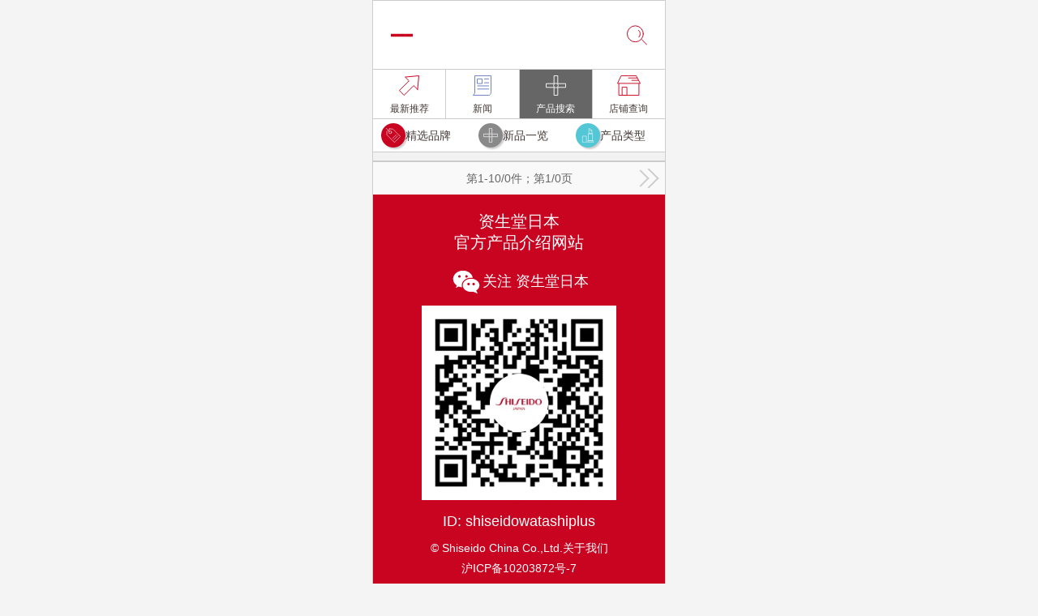

--- FILE ---
content_type: text/html; charset=utf-8
request_url: http://watashiplus.shiseidogroup.cn/category/36
body_size: 40078
content:
<!DOCTYPE html>
<html lang="zh-CN">
<head>
    <meta charset="UTF-8">
<meta http-equiv="X-UA-Compatible" content="IE=edge,chrome=1">
<meta name="viewport" content="width=device-width,minimum-scale=1.0,maximum-scale=1.0,user-scalable=no"/>
<!-- <meta name="viewport" content="width=device-width,height=device-height,initial-scale=1.0,user-scalable=0,minimum-scale=1.0,maximum-scale=1.0"> -->
<title>资生堂日本官网.在日本销售的资生堂_的产品信息_使用方法_免税价格_店铺一览.</title>
<meta name="keywords" content=",,资生堂日本官网"/>
<meta name="description" content="面向访日中国旅行者，介绍在日本销售的_相关产品。您也可通过资生堂旗下的各个品牌进行筛选查看，查找产品十分便捷。资生堂日本WATASHI+"/>
<meta name="author" content="资生堂日本WatashiPlus+"/>
<meta name="robots" content="index,follow">
<meta name="googlebot" content="index,follow">

<meta name="share:title" content="资生堂日本官网.在日本销售的资生堂_的产品信息_使用方法_免税价格_店铺一览.">
<meta name="share:desc" content="面向访日中国旅行者，介绍在日本销售的_相关产品。您也可通过资生堂旗下的各个品牌进行筛选查看，查找产品十分便捷。资生堂日本WATASHI+">
<meta name="share:shareDesc" content="#资生堂# 相关产品，资生堂日本WATASHI+">
<meta name="share:imgUrl" content="https://watashiplus.shiseidogroup.cn/Public/static/images/logo_share.jpg">

<meta name="wechat-share:appId" content="wxb85bd5b642c218d4"/>
<meta name="wechat-share:timestamp" content="1768786847"/>
<meta name="wechat-share:nonceStr" content="g1gVhHZWBorjOfpN"/>
<meta name="wechat-share:signature" content="acd5f122b3040fb957e978da91ab07d44df70fdb"/>
<meta name="wechat-share:url" content="http://watashiplus.shiseidogroup.cn/category/36"/>


<link rel="icon" href="/favicon.ico?v=20250522" type="image/x-icon">
<link rel="shortcut icon" href="/favicon.ico?v=20250522" type="image/x-icon">
<!-- <link rel="icon" href="/favicon.svg" type="image/svg+xml"> -->
<link rel="icon" type="image/png" sizes="64x64" href="/favicon_64x64.png">
<link rel="icon" type="image/png" sizes="128x128" href="/favicon_128x128.png">
<link rel="icon" type="image/png" sizes="192x192" href="/favicon_192x192.png">
<link rel="icon" type="image/png" sizes="512x512" href="/favicon_512x512.png">

<link rel="manifest" href="/site.webmanifest">
<link rel="apple-touch-icon" href="/favicon_128x128.png">
<meta name="apple-mobile-web-app-capable" content="yes">
<meta name="theme-color" content="#C80421">

<link href="/Public/static/css/main.min.css?v=20250929" rel="stylesheet" type="text/css"/>

<script src="/Public/static/jquery/v2.1.4/jquery-2.1.4.min.js" type="text/javascript"></script>

<script src="/Public/static/js/common.min.js?v=20260119" type="text/javascript" defer></script>

<!--[ === WeiXin Script === ]-->
<script src="//res.wx.qq.com/open/js/jweixin-1.6.0.js" type="text/javascript"></script>
<script defer src="/Public/static/js/wechat/wxshare.min.js" type="text/javascript"></script>
<!--[ === End WeiXin Script === ]-->

<!-- Google Tag Manager -->
<script>(function(w,d,s,l,i){w[l]=w[l]||[];w[l].push({'gtm.start':
            new Date().getTime(),event:'gtm.js'});var f=d.getElementsByTagName(s)[0],
        j=d.createElement(s),dl=l!='dataLayer'?'&l='+l:'';j.async=true;j.src=
        'https://www.googletagmanager.com/gtm.js?id='+i+dl;f.parentNode.insertBefore(j,f);
})(window,document,'script','dataLayer','GTM-WGS7QMN');</script>
<!-- End Google Tag Manager -->
<!-- Baidu TongJi -->
<script>
    var _hmt = _hmt || [];
    (function () {
        var hm = document.createElement("script");
        hm.src = "https://hm.baidu.com/hm.js?49bd5e931f5e5e37c1dcd24ef3ca1201";
        var s = document.getElementsByTagName("script")[0];
        s.parentNode.insertBefore(hm, s);
    })();
</script>
<!-- End Baidu TongJi -->



</head>
<body>
<!-- Start Common module -->
<!-- Google Tag Manager (noscript) -->
<noscript>
    <iframe src="https://www.googletagmanager.com/ns.html?id=GTM-WGS7QMN" height="0" width="0" style="display:none;visibility:hidden"></iframe>
</noscript>
<!-- End Google Tag Manager (noscript) -->

<div id="backTop" class="global-click-container" data-type="backTop"></div>

<div id="site_sidebar_mask" class="global-click-container" data-type="globalSidebarClose"></div>
<svg aria-hidden="true" style="position: absolute;width: 0;height: 0;overflow: hidden;">
    <symbol id="global_arrow" viewBox="0 0 7.395 12.411">
        <defs>
            <style>
                .global-svg-icon1 {
                    fill-rule: evenodd;
                }
            </style>
        </defs>
        <path id="global_arrow" class="global-svg-icon1"
              d="M.77,12.411a.765.765,0,0,1-.545-.22.755.755,0,0,1,0-1.075l5-4.91-5-4.9a.755.755,0,0,1,0-1.075.78.78,0,0,1,1.095,0l6.075,6-6.075,6a.77.77,0,0,1-.55.185Z"
              transform="translate(0 -0.001)"/>
    </symbol>
</svg>
<div id="site_sidebar_left">
    <div class="sidebar-container">
        <div class="close-btn global-click-container" data-type="globalSidebarClose"></div>
        <div class="sidebar-group">
            <div class="logo">
                <a href="/" class="logo-svg"
                   role="button" aria-label="商品搜索">
                    <!-- 资生堂日本<br>官方产品介绍网站 -->
                    <svg id="Shiseido_Logo" xmlns="http://www.w3.org/2000/svg" version="1.1" viewBox="0 0 582 160.6">
                        <defs>
                            <style>
                                .st0 {
                                    fill: #c80421;
                                }
                            </style>
                        </defs>
                        <g id="Shiseido_Logo_ly">
                            <path class="st0" d="M226.8,153.3c-2.5,0-4.9-1.1-6.1-2.5l1-1.4c1.1,1.1,2.4,1.6,3.7,1.6,2.7,0,3.8-1.8,3.8-5.8v-21.7h5.2v22.4c0,4.8-3.1,7.4-7.6,7.4h0Z"></path>
                            <path class="st0" d="M266.1,152.7l-4.8-10.2h-14.5l-4.7,10.2h-2.8l13.8-29.3h4.9l13.8,29.3h-5.7,0ZM254,126.8l-6.2,13.4h12.4l-6.3-13.4h.1Z"></path>
                            <path class="st0" d="M288.1,140.5h-5.3v12.2h-5.2v-29.3h10.5c7.4,0,12.5,2.4,12.5,8.5s-5.1,8.6-12.5,8.6ZM286.5,125.7h-3.7v12.5h3.7c6,0,9-1.6,9-6.3s-3-6.2-9-6.2Z"></path>
                            <path class="st0" d="M327.6,152.7l-4.8-10.2h-14.5l-4.7,10.2h-2.8l13.8-29.3h4.9l13.8,29.3h-5.7,0ZM315.5,126.8l-6.2,13.4h12.4l-6.3-13.4h.1Z"></path>
                            <path class="st0" d="M361.3,152.7l-19.7-24.4v24.4h-2.4v-29.3h5l18.6,23.2v-23.2h2.4v29.3h-3.9Z"></path>
                            <path class="st0" d="M75.7,49.9c-14,37-21.8,43.3-37.7,42.8-11-.4-18.6-5.3-24.6-10.6l-3.6,3.9c5.2,5,16.5,13.3,31.3,13.7,25.2.6,40.8-11.9,53.5-47.2,7.1-19.7,11.7-31.4,22-36.2,3.5-1.6,7.4-2.6,11.9-2.7,9.1-.2,15.2,3,19.7,5.6l2.5-4.2c-6.5-4.3-15.7-7.7-24.3-7.7-21.3,0-39.3,11.9-50.8,42.6h0Z"></path>
                            <polygon class="st0" points="178.1 53.5 148.2 53.5 148.2 23.3 131.5 23.3 131.5 91.4 148.2 91.4 148.2 58.3 178.1 58.3 178.1 91.4 194.8 91.4 194.8 23.3 178.1 23.3 178.1 53.5"></polygon>
                            <rect class="st0" x="209" y="23.3" width="16.7" height="68"></rect>
                            <path class="st0" d="M270.7,56.4c-7.6,25.1-12,32.9-22.3,32.7-7.2,0-12.4-3.7-15.1-5.6l-2.7,3.9c3,2.3,10.4,6.9,20.2,7.2,17.7.6,27.9-10.8,35.2-30.3,1.4-3.7,2.8-7.9,4.1-12.4,5.7-19.4,11.4-25.7,20-26.3,5.1-.3,8.6,1.4,11,2.9l2.2-4.1c-3.9-2.4-8.6-4.2-14.9-4.1-17.2.5-30.2,11.6-37.6,36h-.1Z"></path>
                            <polygon class="st0" points="344.5 86.5 344.5 58.1 371.9 58.1 371.9 53.3 344.5 53.3 344.5 28.2 375.3 28.2 375.3 23.3 327.7 23.3 327.7 91.4 375.3 91.4 375.3 86.5 344.5 86.5"></polygon>
                            <rect class="st0" x="387.8" y="23.3" width="16.7" height="68"></rect>
                            <path class="st0" d="M532.9,26.5c4.3,0,7.2.8,10,2.1,9.2,4.3,12.6,14.6,12.6,28.8s-3.3,24.5-12.6,28.8c-2.8,1.3-5.6,2.1-10,2.1s-7.2-.8-10-2.1c-9.2-4.3-12.6-14.6-12.6-28.8s3.3-24.5,12.6-28.8c2.8-1.3,5.6-2.1,10-2.1ZM532.9,92.5c5.8,0,11.4-.9,14.9-2.1,16.6-5.4,24.4-17.7,24.4-33s-7.8-27.7-24.4-33c-3.5-1.1-9.1-2.1-14.9-2.1s-11.4.9-14.9,2.1c-16.6,5.4-24.4,17.7-24.4,33s7.8,27.7,24.4,33c3.5,1.1,9.1,2.1,14.9,2.1Z"></path>
                            <path class="st0" d="M418.7,23.3h30.4c33.1,0,37,25.8,37,34s-3.9,34-37,34h-30.4V23.3ZM435.4,86.5h12.2c12,0,21.8-6.7,21.8-29.1s-9.8-29.1-21.8-29.1h-12.2v58.3h0Z"></path>
                        </g>
                    </svg>
                </a>
            </div><!-- /.logo -->
            <div class="search-box">
                <form action="/Product/search" id="formkeyword" method="get">
                    <span class="search-icon">
                       <picture>
                            <source srcset="/Public/static/images/icon/search.svg" type="image/svg+xml">
                            <img src="/Public/static/images/icon/search.svg" alt="">
                        </picture>
                    </span>
                    <label for="left_search"></label>
                    <input id="left_search" name="keyword" placeholder="请输入关键字" type="text" value=""/>
                </form>
            </div><!-- /.search-box -->
            <div class="nav-menus">
                <a class="menu-link" href="/cp/newest">
                    <div class="sidebar-icon sidebar-icon--newest">
                        <div class="icon--layout"></div>
                    </div>
                    最新推荐
                </a>
                <a class="menu-link" href="/news">
                    <div class="sidebar-icon sidebar-icon--news">
                        <div class="icon--layout"></div>
                    </div>
                    新闻
                </a>
                <a class="menu-link" href="/product/new">
                    <div class="sidebar-icon sidebar-icon--search">
                        <div class="icon--layout"></div>
                    </div>
                    产品搜索
                </a>
                <div class="second-menus">
                    <a class="sec-link" href="/brand/list/all">
                        <div class="search-icon search-icon--brand">
                            <div class="icon--layout"></div>
                        </div>
                        按品牌搜索
                    </a>
                </div>
                <div class="second-menus">
                    <a class="sec-link more-classes global-click-container" href="javascript:void(0);">
                        <!-- /category/all -->
                        <div class="search-icon search-icon--cate">
                            <div class="icon--layout"></div>
                        </div>
                        <div class="name-text">按类型搜索</div>
                        <div class="arrow">
                            <svg class="arrow-icon" aria-hidden="false">
                                <use xlink:href="#global_arrow"></use>
                            </svg>
                        </div>
                    </a>
                    <div class="submenu" id="submenu">
                        <div class="sub">
                                <div class="name more-classes global-click-container">
                                    <div class="icon icon_sub1">
                                        <div class="icon--layout"></div>
                                    </div>
                                    <div class="name-text">护肤</div>
                                    <div class="arrow">
                                        <svg class="arrow-icon" aria-hidden="false">
                                            <use xlink:href="#global_arrow"></use>
                                        </svg>
                                    </div>
                                </div>
                                <div class="sub-menu">
                                                                                <a href="/Product/productFenlei/fid/2">卸妆</a>                                            <a href="/Product/productFenlei/fid/3">洁面</a>                                            <a href="/Product/productFenlei/fid/4">化妆水</a>                                            <a href="/Product/productFenlei/fid/5">保湿液</a>                                            <a href="/Product/productFenlei/fid/6">乳液・乳霜</a>                                            <a href="/Product/productFenlei/fid/7">日用·防晒</a>                                            <a href="/Product/productFenlei/fid/8">面霜</a>                                            <a href="/Product/productFenlei/fid/9">精华液</a>                                            <a href="/Product/productFenlei/fid/10">面膜</a>                                            <a href="/Product/productFenlei/fid/11">眼霜·眼部护理</a>                                            <a href="/Product/productFenlei/fid/12">收敛化妆水</a>                                            <a href="/Product/productFenlei/fid/13">按摩</a>                                            <a href="/Product/productFenlei/fid/14">集中护理</a>                                            <a href="/Product/productFenlei/fid/15">唇膏·唇部护理</a>                                            <a href="/Product/productFenlei/fid/84">乳霜</a>                                            <a href="/Product/productFenlei/fid/16">擦拭品</a>                                            <a href="/Product/productFenlei/fid/17">化妆液</a>                                            <a href="/Product/productFenlei/fid/18">试用·旅行用</a>                                            <a href="/Product/productFenlei/fid/19">套装</a>                                            <a href="/Product/productFenlei/fid/20">其他</a>                                            <a href="/Product/productFenlei/fid/83">喷雾</a><a class="no" href="javascript:;"></a>
                                                                            </div>
                            </div><div class="sub">
                                <div class="name more-classes global-click-container">
                                    <div class="icon icon_sub2">
                                        <div class="icon--layout"></div>
                                    </div>
                                    <div class="name-text">底妆</div>
                                    <div class="arrow">
                                        <svg class="arrow-icon" aria-hidden="false">
                                            <use xlink:href="#global_arrow"></use>
                                        </svg>
                                    </div>
                                </div>
                                <div class="sub-menu">
                                                                                <a href="/Product/productFenlei/fid/47">妆前乳</a>                                            <a href="/Product/productFenlei/fid/48">粉底</a>                                            <a href="/Product/productFenlei/fid/69">BB・CC</a>                                            <a href="/Product/productFenlei/fid/49">遮瑕膏</a>                                            <a href="/Product/productFenlei/fid/50">定妆</a>                                            <a href="/Product/productFenlei/fid/51">盒子</a>                                            <a href="/Product/productFenlei/fid/67">海绵·粉扑·刷子</a>                                            <a href="/Product/productFenlei/fid/77">其他</a>                                </div>
                            </div><div class="sub">
                                <div class="name more-classes global-click-container">
                                    <div class="icon icon_sub3">
                                        <div class="icon--layout"></div>
                                    </div>
                                    <div class="name-text">彩妆</div>
                                    <div class="arrow">
                                        <svg class="arrow-icon" aria-hidden="false">
                                            <use xlink:href="#global_arrow"></use>
                                        </svg>
                                    </div>
                                </div>
                                <div class="sub-menu">
                                                                                <a href="/Product/productFenlei/fid/45">口红</a>                                            <a href="/Product/productFenlei/fid/52">唇线笔</a>                                            <a href="/Product/productFenlei/fid/53">唇部打底</a>                                            <a href="/Product/productFenlei/fid/54">眼影</a>                                            <a href="/Product/productFenlei/fid/55">眼线</a>                                            <a href="/Product/productFenlei/fid/56">睫毛膏</a>                                            <a href="/Product/productFenlei/fid/57">眉笔</a>                                            <a href="/Product/productFenlei/fid/58">胭脂</a>                                            <a href="/Product/productFenlei/fid/59">修容</a>                                            <a href="/Product/productFenlei/fid/60">指甲油</a>                                            <a href="/Product/productFenlei/fid/61">指甲护理</a>                                            <a href="/Product/productFenlei/fid/62">盒子·支架</a>                                            <a href="/Product/productFenlei/fid/63">眼影棒・化妆刷</a>                                            <a href="/Product/productFenlei/fid/71">海绵・粉扑・刷子</a>                                            <a href="/Product/productFenlei/fid/66">其他</a><a class="no" href="javascript:;"></a>
                                                                            </div>
                            </div><div class="sub">
                                <div class="name more-classes global-click-container">
                                    <div class="icon icon_sub4">
                                        <div class="icon--layout"></div>
                                    </div>
                                    <div class="name-text">身体护理</div>
                                    <div class="arrow">
                                        <svg class="arrow-icon" aria-hidden="false">
                                            <use xlink:href="#global_arrow"></use>
                                        </svg>
                                    </div>
                                </div>
                                <div class="sub-menu">
                                                                                <a href="/Product/productFenlei/fid/22">润肤</a>                                            <a href="/Product/productFenlei/fid/23">身体清洁用品</a>                                            <a href="/Product/productFenlei/fid/68">防晒</a>                                            <a href="/Product/productFenlei/fid/70">止汗（喷雾・湿巾）</a>                                            <a href="/Product/productFenlei/fid/73">护手霜 手部护理</a>                                            <a href="/Product/productFenlei/fid/74">身体乳</a>                                            <a href="/Product/productFenlei/fid/82">香水</a><a class="no" href="javascript:;"></a>
                                                                            </div>
                            </div><div class="sub">
                                <div class="name more-classes global-click-container">
                                    <div class="icon icon_sub5">
                                        <div class="icon--layout"></div>
                                    </div>
                                    <div class="name-text">护发</div>
                                    <div class="arrow">
                                        <svg class="arrow-icon" aria-hidden="false">
                                            <use xlink:href="#global_arrow"></use>
                                        </svg>
                                    </div>
                                </div>
                                <div class="sub-menu">
                                                                                <a href="/Product/productFenlei/fid/25">洗发露</a>                                            <a href="/Product/productFenlei/fid/26">护发素</a>                                            <a href="/Product/productFenlei/fid/27">发膜</a>                                            <a href="/Product/productFenlei/fid/28">免洗精华</a>                                            <a href="/Product/productFenlei/fid/29">头皮护理</a><a class="no" href="javascript:;"></a>
                                                                            </div>
                            </div><div class="sub">
                                <div class="name more-classes global-click-container">
                                    <div class="icon icon_sub6">
                                        <div class="icon--layout"></div>
                                    </div>
                                    <div class="name-text">男性护肤</div>
                                    <div class="arrow">
                                        <svg class="arrow-icon" aria-hidden="false">
                                            <use xlink:href="#global_arrow"></use>
                                        </svg>
                                    </div>
                                </div>
                                <div class="sub-menu">
                                                                                <a href="/Product/productFenlei/fid/31">洁面</a>                                            <a href="/Product/productFenlei/fid/32">日间·夜间护理</a>                                            <a href="/Product/productFenlei/fid/33">特殊护理</a>                                            <a href="/Product/productFenlei/fid/34">日用·防晒</a>                                            <a href="/Product/productFenlei/fid/35">唇膏·唇部护理</a>                                            <a href="/Product/productFenlei/fid/36">试用·旅行用</a>                                </div>
                            </div><div class="sub">
                                <div class="name more-classes global-click-container">
                                    <div class="icon icon_sub7">
                                        <div class="icon--layout"></div>
                                    </div>
                                    <div class="name-text">男性护发·身体护理</div>
                                    <div class="arrow">
                                        <svg class="arrow-icon" aria-hidden="false">
                                            <use xlink:href="#global_arrow"></use>
                                        </svg>
                                    </div>
                                </div>
                                <div class="sub-menu">
                                                                                <a href="/Product/productFenlei/fid/42">洗发水</a>                                            <a href="/Product/productFenlei/fid/43">护发素</a>                                            <a href="/Product/productFenlei/fid/38">头皮护理</a>                                            <a href="/Product/productFenlei/fid/39">塑形·美发剂</a>                                            <a href="/Product/productFenlei/fid/41">紧致护理</a>                                            <a href="/Product/productFenlei/fid/40">香水</a>                                            <a href="/Product/productFenlei/fid/72">止汗（喷雾・湿巾）</a><a class="no" href="javascript:;"></a>
                                                                            </div>
                            </div><div class="sub">
                                <div class="name more-classes global-click-container">
                                    <div class="icon icon_sub8">
                                        <div class="icon--layout"></div>
                                    </div>
                                    <div class="name-text">防晒</div>
                                    <div class="arrow">
                                        <svg class="arrow-icon" aria-hidden="false">
                                            <use xlink:href="#global_arrow"></use>
                                        </svg>
                                    </div>
                                </div>
                                <div class="sub-menu">
                                                                                <a href="/Product/productFenlei/fid/76">防晒霜</a>                                            <a href="/Product/productFenlei/fid/78">UV护理</a>                                            <a href="/Product/productFenlei/fid/81">喷雾·啫喱</a><a class="no" href="javascript:;"></a>
                                                                            </div>
                            </div><div class="sub">
                                <div class="name more-classes global-click-container">
                                    <div class="icon icon_sub9">
                                        <div class="icon--layout"></div>
                                    </div>
                                    <div class="name-text">食品</div>
                                    <div class="arrow">
                                        <svg class="arrow-icon" aria-hidden="false">
                                            <use xlink:href="#global_arrow"></use>
                                        </svg>
                                    </div>
                                </div>
                                <div class="sub-menu">
                                                                                <a href="/Product/productFenlei/fid/80">健康食品</a>                                            <a href="/Product/productFenlei/fid/65">美容保健食品</a>                                </div>
                            </div>                    </div>
                </div>
                <a class="menu-link" href="/shop">
                    <div class="sidebar-icon sidebar-icon--store">
                        <div class="icon--layout"></div>
                    </div>
                    店铺查询
                </a>
                <a class="menu-link hidden" href="/user">
                    <div class="sidebar-icon sidebar-icon--people">
                        <div class="icon--layout"></div>
                    </div>
                    会员专区
                </a>
            </div><!-- /.nav-menus -->
        </div><!-- /.menu-container -->
    </div>
</div>

<div class="header" id="website_header">
    <!-- 菜单按钮 -->
    <div class="menu-trigger global-click-container"
         id="up_menu_button" data-type="globalSidebarOpen"
         role="button" aria-label="展开主菜单">
        <div class="menu-icon">
            <span class="menu-bar"></span>
            <span class="menu-bar"></span>
            <span class="menu-bar"></span>
        </div>
    </div>
    <!-- Logo容器 -->
    <div class="header-logo">
        <a href="/" class="logo-svg"
           role="button" aria-label="商品搜索">
            <!-- 资生堂日本<br>官方产品介绍网站 -->
            <svg id="Shiseido_Logo" xmlns="http://www.w3.org/2000/svg" version="1.1" viewBox="0 0 582 160.6">
                <defs>
                    <style>
                        .st0 {
                            fill: #c80421 !important;;
                        }
                    </style>
                </defs>
                <g id="Shiseido_Logo_ly">
                    <path class="st0"
                          d="M226.8,153.3c-2.5,0-4.9-1.1-6.1-2.5l1-1.4c1.1,1.1,2.4,1.6,3.7,1.6,2.7,0,3.8-1.8,3.8-5.8v-21.7h5.2v22.4c0,4.8-3.1,7.4-7.6,7.4h0Z"/>
                    <path class="st0"
                          d="M266.1,152.7l-4.8-10.2h-14.5l-4.7,10.2h-2.8l13.8-29.3h4.9l13.8,29.3h-5.7,0ZM254,126.8l-6.2,13.4h12.4l-6.3-13.4h.1Z"/>
                    <path class="st0"
                          d="M288.1,140.5h-5.3v12.2h-5.2v-29.3h10.5c7.4,0,12.5,2.4,12.5,8.5s-5.1,8.6-12.5,8.6ZM286.5,125.7h-3.7v12.5h3.7c6,0,9-1.6,9-6.3s-3-6.2-9-6.2Z"/>
                    <path class="st0"
                          d="M327.6,152.7l-4.8-10.2h-14.5l-4.7,10.2h-2.8l13.8-29.3h4.9l13.8,29.3h-5.7,0ZM315.5,126.8l-6.2,13.4h12.4l-6.3-13.4h.1Z"/>
                    <path class="st0" d="M361.3,152.7l-19.7-24.4v24.4h-2.4v-29.3h5l18.6,23.2v-23.2h2.4v29.3h-3.9Z"/>
                    <path class="st0"
                          d="M75.7,49.9c-14,37-21.8,43.3-37.7,42.8-11-.4-18.6-5.3-24.6-10.6l-3.6,3.9c5.2,5,16.5,13.3,31.3,13.7,25.2.6,40.8-11.9,53.5-47.2,7.1-19.7,11.7-31.4,22-36.2,3.5-1.6,7.4-2.6,11.9-2.7,9.1-.2,15.2,3,19.7,5.6l2.5-4.2c-6.5-4.3-15.7-7.7-24.3-7.7-21.3,0-39.3,11.9-50.8,42.6h0Z"/>
                    <polygon class="st0"
                             points="178.1 53.5 148.2 53.5 148.2 23.3 131.5 23.3 131.5 91.4 148.2 91.4 148.2 58.3 178.1 58.3 178.1 91.4 194.8 91.4 194.8 23.3 178.1 23.3 178.1 53.5"/>
                    <rect class="st0" x="209" y="23.3" width="16.7" height="68"/>
                    <path class="st0"
                          d="M270.7,56.4c-7.6,25.1-12,32.9-22.3,32.7-7.2,0-12.4-3.7-15.1-5.6l-2.7,3.9c3,2.3,10.4,6.9,20.2,7.2,17.7.6,27.9-10.8,35.2-30.3,1.4-3.7,2.8-7.9,4.1-12.4,5.7-19.4,11.4-25.7,20-26.3,5.1-.3,8.6,1.4,11,2.9l2.2-4.1c-3.9-2.4-8.6-4.2-14.9-4.1-17.2.5-30.2,11.6-37.6,36h-.1Z"/>
                    <polygon class="st0"
                             points="344.5 86.5 344.5 58.1 371.9 58.1 371.9 53.3 344.5 53.3 344.5 28.2 375.3 28.2 375.3 23.3 327.7 23.3 327.7 91.4 375.3 91.4 375.3 86.5 344.5 86.5"/>
                    <rect class="st0" x="387.8" y="23.3" width="16.7" height="68"/>
                    <path class="st0"
                          d="M532.9,26.5c4.3,0,7.2.8,10,2.1,9.2,4.3,12.6,14.6,12.6,28.8s-3.3,24.5-12.6,28.8c-2.8,1.3-5.6,2.1-10,2.1s-7.2-.8-10-2.1c-9.2-4.3-12.6-14.6-12.6-28.8s3.3-24.5,12.6-28.8c2.8-1.3,5.6-2.1,10-2.1ZM532.9,92.5c5.8,0,11.4-.9,14.9-2.1,16.6-5.4,24.4-17.7,24.4-33s-7.8-27.7-24.4-33c-3.5-1.1-9.1-2.1-14.9-2.1s-11.4.9-14.9,2.1c-16.6,5.4-24.4,17.7-24.4,33s7.8,27.7,24.4,33c3.5,1.1,9.1,2.1,14.9,2.1Z"/>
                    <path class="st0"
                          d="M418.7,23.3h30.4c33.1,0,37,25.8,37,34s-3.9,34-37,34h-30.4V23.3ZM435.4,86.5h12.2c12,0,21.8-6.7,21.8-29.1s-9.8-29.1-21.8-29.1h-12.2v58.3h0Z"/>
                </g>
            </svg>
        </a>
    </div>

    <!-- 搜索按钮 -->
    <a class="search-trigger click-event"
       id="up_search_button" href="/Brand/brand"
       role="button" aria-label="商品搜索">
        <span class="search-icon">
            <picture>
                <source srcset="/Public/static/images/icon/search.svg" type="image/svg+xml">
                <img src="/Public/static/images/icon/search.svg" alt="">
            </picture>
        </span>
    </a>


</div>

<!-- 导航容器 -->
<div class="nav-container" id="global_navigation" role="navigation" aria-label="主站导航">
    <!-- 导航项循环结构 -->
    <div class="nav-item" data-nav-index="1" data-nav-active="3">
        <a class="nav-link" href="/cp/newest" role="link" aria-label="最新推荐">
            <span class="nav-icon nav-icon--1" aria-hidden="true" data-nav-active="3"></span>
            <span class="nav-text">最新推荐</span>
        </a>
    </div>

    <div class="nav-item" data-nav-index="2" data-nav-active="3">
        <a class="nav-link" href="/news" role="link" aria-label="新闻资讯">
            <span class="nav-icon nav-icon--2" aria-hidden="true" data-nav-active="3"></span>
            <span class="nav-text">新闻</span>
        </a>
    </div>

    <div class="nav-item" data-nav-index="3" data-nav-active="3">
        <a class="nav-link" href="/product/new" role="link" aria-label="产品搜索">
            <span class="nav-icon nav-icon--3" aria-hidden="true" data-nav-active="3"></span>
            <span class="nav-text">产品搜索</span>
        </a>
    </div>

    <div class="nav-item" data-nav-index="4" data-nav-active="3">
        <a class="nav-link" href="/shop" role="link" aria-label="店铺查询">
            <span class="nav-icon nav-icon--4" aria-hidden="true" data-nav-active="3"></span>
            <span class="nav-text">店铺查询</span>
        </a>
    </div>
</div>
<!-- End Star Common module -->

<!-- Start Page Content -->
<!-- 商品分类导航 -->
    <div class="category-nav-menu" id="product_category_navigation" role="navigation" aria-label="商品分类导航">
        <div class="nav-item" data-nav-index="1" data-nav-active="$smenuid">
            <a href="/brand/list/all" class="nav-link">
                <div class="nav-icon nav-icon--1">
                    <div class="icon--layout">
                        <picture>
                            <source srcset="/Public/static/images/icon/brand.svg" type="image/svg+xml">
                            <img src="/Public/static/images/icon/brand.svg" alt="">
                        </picture>
                    </div>
                </div>
                <div class="nav-text">精选品牌</div>
            </a>
        </div>
        <div class="nav-item" data-nav-index="2" data-nav-active="$smenuid">
            <a href="/product/new" class="nav-link">
                <div class="nav-icon nav-icon--2">
                    <div class="icon--layout">
                        <picture>
                            <source srcset="/Public/static/images/icon/new_product_white.svg" type="image/svg+xml">
                            <img src="/Public/static/images/icon/new_product_white.svg" alt="">
                        </picture>
                    </div>
                </div>
                <div class="text">新品一览</div>
            </a>
        </div>
        <div class="nav-item" data-nav-index="3" data-nav-active="$smenuid">
            <a href="/category/all" class="nav-link">
                <div class="nav-icon nav-icon--3">
                    <div class="icon--layout">
                        <picture>
                            <source srcset="/Public/static/images/icon/product.svg" type="image/svg+xml">
                            <img src="/Public/static/images/icon/product.svg" alt="">
                        </picture>
                    </div>
                </div>
                <div class="text">产品类型</div>
            </a>
        </div>
    </div>
<div id="top_description_area" class="tips-container">
            </div>
<div id="product_list_container" class="page-content">
    <!--onerror="this.src='/Public/uploads/resources/error/no-image.jpg';this.onerror=null;"-->
    </div>
<!-- End Page Content -->
<div id="footer_page">
    <a href="javascript:void(0);"></a>
            <span>第1-10/0件；第1/0页</span>
            <a href="/category/36/0" class="right">&gt;</a></div>
<svg aria-hidden="true" style="position: absolute;width: 0;height: 0;overflow: hidden;">
    <symbol id="global_wx_white" viewBox="0,0,256,256">
        <defs>
            <style>
                .svg-icon-wx {
                    fill-rule: nonzero;
                    fill: #ffffff;
                }
            </style>
        </defs>
        <g class="svg-icon-wx" stroke="none" stroke-width="1" stroke-linecap="butt" stroke-linejoin="miter"
           stroke-miterlimit="10" stroke-dasharray="" stroke-dashoffset="0" style="mix-blend-mode: normal">
            <g transform="scale(4,4)">
                <path d="M25.5,11c-10.752,0 -19.5,7.402 -19.5,16.5c0,5.23331 2.90442,9.89475 7.41016,12.91797l-2.38281,4.70898l6.31445,-2.66602c1.95694,0.76653 4.07804,1.2827 6.31836,1.46094c-0.418,-1.252 -0.66016,-2.56287 -0.66016,-3.92187c0,-8.284 8.283,-15 18.5,-15c1.127,0 2.22588,0.09595 3.29688,0.25195c-1.303,-8.035 -9.44888,-14.25195 -19.29687,-14.25195zM18.5,20c1.381,0 2.5,1.119 2.5,2.5c0,1.381 -1.119,2.5 -2.5,2.5c-1.381,0 -2.5,-1.119 -2.5,-2.5c0,-1.381 1.119,-2.5 2.5,-2.5zM32.5,20c1.381,0 2.5,1.119 2.5,2.5c0,1.381 -1.119,2.5 -2.5,2.5c-1.381,0 -2.5,-1.119 -2.5,-2.5c0,-1.381 1.119,-2.5 2.5,-2.5zM41.5,27c-9.098,0 -16.5,5.832 -16.5,13c0,7.168 7.402,13 16.5,13c1.39657,0 2.74501,-0.15158 4.04102,-0.41016l9.04492,3.81836l-3.08594,-6.0918c3.94225,-2.37781 6.5,-6.11169 6.5,-10.31641c0,-7.168 -7.402,-13 -16.5,-13zM36.5,35c1.381,0 2.5,1.119 2.5,2.5c0,1.381 -1.119,2.5 -2.5,2.5c-1.381,0 -2.5,-1.119 -2.5,-2.5c0,-1.381 1.119,-2.5 2.5,-2.5zM46.5,35c1.381,0 2.5,1.119 2.5,2.5c0,1.381 -1.119,2.5 -2.5,2.5c-1.381,0 -2.5,-1.119 -2.5,-2.5c0,-1.381 1.119,-2.5 2.5,-2.5z"/>
            </g>
        </g>
    </symbol>
</svg>
<div id="website_footer" class="site-footer">
    <div class="footer-main">
        <div class="brand-logo">
            <div class="logo-content">
                资生堂日本<br>官方产品介绍网站
            </div>
        </div>
        <div class="social-section">
            <div class="social-title">
                <div class="wechat-icon">
                    <svg class="svg-icon" aria-hidden="false">
                        <use xlink:href="#global_wx_white"></use>
                    </svg>
                </div>
                关注 资生堂日本
            </div>
            <div class="qrcode">
                <picture>
                    <source srcset="/Public/static/images/qrcode/wechat_250521.webp" type="image/webp">
                    <img src="/Public/static/images/qrcode/wechat_250521.png" alt="关注 资生堂日本">
                </picture>
            </div>
            <div class="qrcode-id">ID: <span>shiseidowatashiplus</span></div>
        </div>
    </div>
    <div class="legal-info">
        <div class="copyright">
            © Shiseido China Co.,Ltd.
            <a href="/about" class="footer-link">关于我们</a>
        </div>
        <div class="icp">
            <a href="https://beian.miit.gov.cn/" target="_blank" rel="noopener noreferrer"
               class="footer-link">沪ICP备10203872号-7</a>
        </div>
        <div class="contact">
            TEL. 0081-90 2337 6811
            <!-- TEL. <a href="tel:00819023376811" class="footer-link">0081-90 2337 6811</a> -->
            <span class="contact-note">(资生堂日本 中国事务联系电话)</span>
        </div>
    </div>
</div>

</body>
</html>

--- FILE ---
content_type: text/css
request_url: http://watashiplus.shiseidogroup.cn/Public/static/css/main.min.css?v=20250929
body_size: 190814
content:
html,body,div,span,h1,h2,h3,h4,h5,h6,p,pre,em,img,sub,sup,b,i,dl,dt,dd,ol,ul,li,form,label,tbody,canvas,audio,video{margin:0;padding:0;border:0;outline:0;font-size:100%;vertical-align:baseline;background:rgba(0,0,0,0)}li,ol,ul{list-style:none}a{margin:0;padding:0;vertical-align:baseline;-webkit-tap-highlight-color:rgba(0,0,0,0);background:rgba(0,0,0,0);color:#000;noFocusLine:expression(this.onFocus=this.blur())}a:focus,input,textarea{outline:none}a:link,a:visited,a:active{text-decoration:none;color:#443935}a:hover{text-decoration:none;color:#443935}a:active{color:#443935}textarea{resize:none}textarea,input{font-family:Verdana,"Helvetica Neue",helvetica,Arial,"Microsoft Yahei","SimHei",sans-serif;font-size:1.4rem}table{border-collapse:collapse;border-spacing:0}img,a img{border:none;vertical-align:top}p,br{line-height:inherit}body{margin:0;padding:0;background-color:#fff;font-size:1.4rem;color:#000;font-family:Verdana,"Helvetica Neue",helvetica,Arial,"Microsoft Yahei","SimHei",sans-serif;line-height:2.5rem}div,ul,li,p,span,font{height:auto}html{font-size:10px}html sup{vertical-align:super;font-size:small}html sub{vertical-align:sub;font-size:small}html .click-event{cursor:pointer}html .click-event>*{pointer-events:none}html picture{width:100%;height:auto;max-height:100%;display:flex}html img{width:100%;border:none;vertical-align:middle}html .clickable-through-container{pointer-events:all;cursor:pointer}html .clickable-through-container *:not(.clickable-through-container){pointer-events:none}html .global-click-container{pointer-events:all;cursor:pointer}html .global-click-container *:not(.global-click-container){pointer-events:none}html .global-link-cover-container{pointer-events:all;cursor:pointer}html .global-link-cover-container *:not(.global-click-container){pointer-events:none}html .hidden{opacity:0;visibility:hidden}html .hidden-none{display:none}html .hidden-none-important{display:none !important}html .broken-image,html .img-error{width:100%;height:inherit;background-color:#fff;display:inline-block;transform:scale(1);content:"";color:rgba(0,0,0,0)}html .broken-image::before,html .img-error::before{content:"";position:absolute;left:0;top:0;width:100%;height:100%;background:url("/Public/static/images/no-image.jpg") no-repeat center/50% 50%}html .broken-image::after,html .img-error::after{content:attr(alt);position:absolute;left:0;bottom:0;width:100%;background-color:rgba(0,0,0,.5);color:#fff;font-size:1.2rem;line-height:2;text-align:center;white-space:nowrap;overflow:hidden;text-overflow:ellipsis}.ico_back{background:url("/Public/static/images/icon_back.png") no-repeat 0 0}#type_classification>.list-title{width:100%;position:relative;box-sizing:border-box;border-color:#ccc;border-style:solid;border-width:1px;border-left:none;border-right:none;padding-top:1rem;padding-bottom:1rem;display:flex;align-items:center}#type_classification>.list-title>.icon{width:6rem;height:6rem;flex:0 0 6rem;background-image:url("/Public/static/images/icon_back.png");background-repeat:no-repeat;background-color:rgba(0,0,0,0);background-size:500px 500px;background-position:-427px -227px;margin-left:1rem;margin-right:1rem}#type_classification>.list-title>.txt{flex-grow:1;line-height:2.5rem;font-size:2.2rem;color:#53c7d6;font-weight:bold}#type_classification>#detailed_classification{border-top:rgba(0,0,0,0)}#type_classification>.more-button{width:100%;position:relative;box-sizing:border-box;padding:20px 15px;text-align:center}#type_classification>.more-button>.content{width:100%;position:relative;min-height:5rem;background-color:#53c7d6;color:#fff;display:flex;justify-content:center;align-items:center}#type_classification>.more-button>.content>.icon{width:3rem;height:5rem;background-image:url("/Public/static/images/icon_back.png");background-repeat:no-repeat;background-position:-104px -493px;background-color:rgba(0,0,0,0);background-size:620px 620px}#type_classification>.more-button>.content>.txt{font-size:2rem;line-height:3rem}#detailed_classification{width:100%;position:relative}#detailed_classification.detailed-classification{box-sizing:border-box;border-top:1px solid #ccc}#detailed_classification.detailed-classification>.classification{width:100%;position:relative}#detailed_classification.detailed-classification>.classification .class-name{width:100%;position:relative;box-sizing:border-box;display:flex;align-items:center}#detailed_classification.detailed-classification>.classification .class-name.first-level{height:4.8rem;border-bottom:1px solid #ccc}#detailed_classification.detailed-classification>.classification .class-name.first-level:active{background-color:#e1f8ff}#detailed_classification.detailed-classification>.classification .class-name.first-level>.icon{width:4.5rem;height:4.5rem;flex:0 0 4.5rem;margin-right:1rem;background-image:url("/Public/static/images/icon_back.png");background-repeat:no-repeat;background-position:-174px -337px;background-size:520px 520px}#detailed_classification.detailed-classification>.classification .class-name.first-level>.icon.id-1{background-position:-293px -419px}#detailed_classification.detailed-classification>.classification .class-name.first-level>.icon.id-21{background-position:-360px -338px}#detailed_classification.detailed-classification>.classification .class-name.first-level>.icon.id-24{background-position:-299px -338px}#detailed_classification.detailed-classification>.classification .class-name.first-level>.icon.id-30{background-position:-236px -340px}#detailed_classification.detailed-classification>.classification .class-name.first-level>.icon.id-37{background-position:-174px -336px}#detailed_classification.detailed-classification>.classification .class-name.first-level>.icon.id-44{background-position:-172px -418px}#detailed_classification.detailed-classification>.classification .class-name.first-level>.icon.id-46{background-position:-232px -418px;margin-left:.5rem;margin-right:.5rem}#detailed_classification.detailed-classification>.classification .class-name.first-level>.icon.id-64{background-image:none;background-position:-351px -419px;margin-left:.5rem;margin-right:.5rem}#detailed_classification.detailed-classification>.classification .class-name.first-level>.icon.id-75{background-position:-351px -419px;margin-left:.5rem;margin-right:.5rem}#detailed_classification.detailed-classification>.classification .class-name.first-level>.txt{flex:1;font-size:1.6rem;color:#333}#detailed_classification.detailed-classification>.classification .class-name.first-level>.arrow{width:2rem;height:2rem;margin-right:1rem;background-image:url("/Public/static/images/icon_back.png");background-repeat:no-repeat;background-position:2px -296px;background-size:400px 400px}#detailed_classification.detailed-classification>.classification .class-name.first-level.hover{background-color:#e1f8ff}#detailed_classification.detailed-classification>.classification .class-name.first-level.hover>.arrow{background-position:2px -327px}#detailed_classification.detailed-classification>.classification .class-name.second-level{width:50%;height:3.8rem;font-size:1.4rem;line-height:1.8rem;box-sizing:border-box;padding-left:1.2rem;flex-wrap:wrap;background-color:#f2f2f2;border-width:1px;border-style:solid;border-color:#ccc;border-top:none;border-left:none}#detailed_classification.detailed-classification>.classification .class-name.second-level:nth-of-type(2n){border-right:rgba(0,0,0,0)}#detailed_classification.detailed-classification>.classification .class-name.second-level:active{background-color:#e4e4e4}#detailed_classification.detailed-classification>.classification .class-container{width:100%;position:relative;display:none}#detailed_classification.detailed-classification>.classification .class-container.hover{display:block;transition:height 1s}#detailed_classification.detailed-classification>.classification .class-container>.container-layout{position:relative;display:flex}#detailed_classification.detailed-classification>.classification .class-container>.container-layout.first-level{flex-wrap:wrap}#search_bar{width:100%;position:relative;box-sizing:border-box;padding:1.5rem;background-color:#f2f2f2;border-bottom:1px solid #ccc}#search_bar.with-keyword{padding-bottom:1rem}#search_bar>.search-container{width:100%;height:4rem;position:relative}#search_bar>.search-container>.ico_back{width:3.6rem;height:3.6rem;position:absolute;background-position:-94px -367px;background-size:560px 560px;top:50%;left:.4rem;transform:translate(0, -50%)}#search_bar>.search-container input{width:100%;height:4rem;background-color:#fff;box-sizing:border-box;border:2px solid #c9c9c9;text-indent:4rem;line-height:3.6rem}#search_bar>.keywords{width:100%;height:2.8rem;margin-top:.5rem;display:flex}#search_bar>.keywords>.icon{width:2.8rem;height:2.8rem;flex:0 0 2.8rem;background:url("/Public/static/images/icon_back.png") no-repeat -115px -303px;background-size:460px 460px}#search_bar>.keywords>.words{flex:1 1;box-sizing:border-box;padding-left:.5rem;display:flex}#search_bar>.keywords>.words>.word{width:auto;height:2.8rem;line-height:2.8rem;color:#9e9e9e;margin-right:.5rem}#search_bar>.keywords>.words>.word:active{background-color:rgba(158,158,158,.2)}#backTop{display:none;position:fixed;z-index:9999;opacity:1;right:1vw;bottom:5vh;width:3.5rem;height:7rem;background-image:linear-gradient(to bottom, #C80421, #C80421 50%, #ffffff 50%, #ffffff)}#backTop::before,#backTop::after{content:"";width:3.5rem;height:3.5rem;position:absolute;left:0;display:flex;justify-content:center;align-items:center}#backTop::before{content:url("/Public/static/images/arrow_wht.svg");top:0;transform:rotate(-90deg);transform-origin:center}#backTop::after{content:"TOP";bottom:0;color:#000;font-size:1rem;font-weight:bold}#website_header{width:100%;height:8.5rem;box-sizing:border-box;display:flex;background-color:#fff;justify-content:center;align-items:stretch;border-bottom:1px solid #ccc}#website_header>.menu-trigger{width:7rem;height:100%;flex-shrink:0;color:rgba(0,0,0,0)}#website_header>.menu-trigger>.menu-icon{width:100%;height:100%;flex-shrink:0;color:rgba(0,0,0,0);display:flex;flex-direction:column;justify-content:center;align-items:center;row-gap:.8833333333rem}#website_header>.menu-trigger>.menu-icon>.menu-bar{width:2.65rem;height:1px;background:#c80421;transform:scaleY(1.5)}#website_header>.header-logo{flex-grow:1;display:flex;justify-content:center;align-items:center}#website_header>.header-logo>.logo-content{font-size:1.8rem;font-weight:normal;letter-spacing:0;color:#c80421;line-height:1.4444444444;font-family:"Noto Sans SC","Noto","Noto Sans CJK SC","Noto Sans CJK","Source Han Sans",source-han-sans-simplified-c,sans-serif;text-align:center}@media screen and (max-width: 360px){#website_header>.header-logo>.logo-content{font-size:5vw}}#website_header>.header-logo>.logo-svg{display:flex;width:18rem;height:5rem;justify-content:center}#website_header>.search-trigger{width:7rem;height:100%;flex-shrink:0;display:flex;align-items:center;justify-content:center}#website_header>.search-trigger>.search-icon{width:2.5rem;height:2.5rem;display:flex}#site_sidebar_mask{position:fixed;width:100%;height:100%;top:0;left:0;background:rgba(0,0,0,.7);z-index:999;opacity:0;visibility:hidden;transition:opacity .3s,visibility 0s .3s}#site_sidebar_mask.this-active{opacity:1;visibility:visible;transition:opacity .3s}#site_sidebar_left{position:fixed;width:95vw;max-width:60rem;height:100vh;top:0;left:0;box-sizing:border-box;opacity:0;visibility:hidden;transform:translate3d(-100%, 0, 0);transition:opacity .5s,transform .3s,visibility 0s .5s;overflow-x:hidden;overflow-y:auto;z-index:9998;scrollbar-width:none;-ms-overflow-style:none;-webkit-overflow-scrolling:touch}#site_sidebar_left::-webkit-scrollbar{display:none}#site_sidebar_left.this-active{transform:translate3d(0, 0, 0);opacity:1;visibility:visible;transition:opacity .5s,transform .3s}#site_sidebar_left>.sidebar-container{width:100%;min-height:100%;position:relative;background:#fff}#site_sidebar_left>.sidebar-container>.close-btn{width:6rem;height:6rem;background:rgba(0,0,0,0);position:absolute;top:0;right:0;z-index:9998}#site_sidebar_left>.sidebar-container>.close-btn::before,#site_sidebar_left>.sidebar-container>.close-btn::after{content:"";position:absolute;width:3.5rem;height:2px;background:#c80421;transition:.3s;top:50%;left:50%;transform-origin:center}#site_sidebar_left>.sidebar-container>.close-btn::before{transform:translate(-50%, -50%) rotate(45deg) scaleX(0.8);transition:transform .3s}#site_sidebar_left>.sidebar-container>.close-btn::after{transform:translate(-50%, -50%) rotate(-45deg) scaleX(0.8);transition:transform .3s}#site_sidebar_left>.sidebar-container>.close-btn:hover::before{transform:translate(-50%, -50%) rotate(45deg) scaleX(1)}#site_sidebar_left>.sidebar-container>.close-btn:hover::after{transform:translate(-50%, -50%) rotate(-45deg) scaleX(1)}#site_sidebar_left>.sidebar-container>.sidebar-group{width:100%;height:100%;position:relative;box-shadow:inset -12px 0 10px -10px rgba(0,0,0,.15)}#site_sidebar_left>.sidebar-container>.sidebar-group>.logo{width:100%;box-sizing:border-box;padding-top:1.5rem;padding-bottom:1.5rem;padding-left:2rem;display:flex;align-items:center}#site_sidebar_left>.sidebar-container>.sidebar-group>.logo>.logo-content{font-size:1.8rem;font-weight:normal;letter-spacing:0;color:#c80421;line-height:1.4444444444;font-family:"Noto Sans SC","Noto","Noto Sans CJK SC","Noto Sans CJK","Source Han Sans",source-han-sans-simplified-c,sans-serif;text-align:center}@media screen and (max-width: 360px){#site_sidebar_left>.sidebar-container>.sidebar-group>.logo>.logo-content{font-size:5vw}}#site_sidebar_left>.sidebar-container>.sidebar-group>.logo>.logo-svg{display:flex;height:3.5rem;justify-content:center}#site_sidebar_left>.sidebar-container>.sidebar-group>.search-box{width:100%;height:5.5rem;position:relative;background-color:#fff;box-sizing:border-box;padding:0 2.5rem;display:flex;align-items:center;justify-content:center}#site_sidebar_left>.sidebar-container>.sidebar-group>.search-box>form{width:100%;position:relative;display:flex;align-items:center;justify-content:center}#site_sidebar_left>.sidebar-container>.sidebar-group>.search-box>form .search-icon{width:2.5rem;height:2.5rem;display:flex;position:absolute;top:50%;left:.5rem;transform:translate(0, -50%);z-index:1}#site_sidebar_left>.sidebar-container>.sidebar-group>.search-box>form input{width:100%;height:3.5rem;box-sizing:border-box;border:1px solid #c80421;background-color:#fff;font-size:1.4rem;font-weight:normal;letter-spacing:0;line-height:3.5rem;text-indent:3.6rem}@media screen and (max-width: 360px){#site_sidebar_left>.sidebar-container>.sidebar-group>.search-box>form input{font-size:3.8888888889vw}}#site_sidebar_left>.sidebar-container>.sidebar-group>.nav-menus{width:100%;position:relative}#site_sidebar_left>.sidebar-container>.sidebar-group>.nav-menus>.menu-link{width:100%;height:5.6rem;box-sizing:border-box;border-bottom:1px solid #ccc;display:flex;align-items:center;justify-content:left;font-size:1.8rem;font-weight:normal;letter-spacing:0;line-height:3.1111111111;column-gap:1.2rem;padding-left:1.5rem}@media screen and (max-width: 360px){#site_sidebar_left>.sidebar-container>.sidebar-group>.nav-menus>.menu-link{font-size:5vw}}#site_sidebar_left>.sidebar-container>.sidebar-group>.nav-menus>.menu-link>.sidebar-icon.sidebar-icon--newest{width:4.5rem;height:4.5rem;flex-shrink:0;background:#c80421;border-radius:50%;display:flex;align-items:center;justify-content:center;box-shadow:2px 2px 2px 0 rgba(0,0,0,.2)}#site_sidebar_left>.sidebar-container>.sidebar-group>.nav-menus>.menu-link>.sidebar-icon.sidebar-icon--newest>.icon--layout{width:2.5rem;height:2.5rem;display:flex;background-image:url("/Public/static/images/icon/new_white.svg");background-size:100% 100%;background-position:center;background-repeat:no-repeat}#site_sidebar_left>.sidebar-container>.sidebar-group>.nav-menus>.menu-link>.sidebar-icon.sidebar-icon--news{width:4.5rem;height:4.5rem;flex-shrink:0;background:#6f81c1;border-radius:50%;display:flex;align-items:center;justify-content:center;box-shadow:2px 2px 2px 0 rgba(0,0,0,.2)}#site_sidebar_left>.sidebar-container>.sidebar-group>.nav-menus>.menu-link>.sidebar-icon.sidebar-icon--news>.icon--layout{width:2.3rem;height:2.5rem;display:flex;background-image:url("/Public/static/images/icon/news_white.svg");background-size:100% 100%;background-position:center;background-repeat:no-repeat}#site_sidebar_left>.sidebar-container>.sidebar-group>.nav-menus>.menu-link>.sidebar-icon.sidebar-icon--search{width:4.5rem;height:4.5rem;flex-shrink:0;background:#656565;border-radius:50%;display:flex;align-items:center;justify-content:center;box-shadow:2px 2px 2px 0 rgba(0,0,0,.2)}#site_sidebar_left>.sidebar-container>.sidebar-group>.nav-menus>.menu-link>.sidebar-icon.sidebar-icon--search>.icon--layout{width:2.5rem;height:2.5rem;display:flex;background-image:url("/Public/static/images/icon/new_product_white.svg");background-size:100% 100%;background-position:center;background-repeat:no-repeat}#site_sidebar_left>.sidebar-container>.sidebar-group>.nav-menus>.menu-link>.sidebar-icon.sidebar-icon--store{width:4.5rem;height:4.5rem;flex-shrink:0;background:#c80421;border-radius:50%;display:flex;align-items:center;justify-content:center;box-shadow:2px 2px 2px 0 rgba(0,0,0,.2)}#site_sidebar_left>.sidebar-container>.sidebar-group>.nav-menus>.menu-link>.sidebar-icon.sidebar-icon--store>.icon--layout{width:2.5rem;height:2.5rem;display:flex;background-image:url("/Public/static/images/icon/shop_white.svg");background-size:100% 100%;background-position:center;background-repeat:no-repeat}#site_sidebar_left>.sidebar-container>.sidebar-group>.nav-menus>.menu-link>.sidebar-icon.sidebar-icon--people{width:4.5rem;height:4.5rem;flex-shrink:0;background:#93c523;border-radius:50%;display:flex;align-items:center;justify-content:center;box-shadow:2px 2px 2px 0 rgba(0,0,0,.2)}#site_sidebar_left>.sidebar-container>.sidebar-group>.nav-menus>.menu-link>.sidebar-icon.sidebar-icon--people>.icon--layout{width:2.5rem;height:2.5rem;display:flex;background-image:url("/Public/static/images/icon/people_white.svg");background-size:100% 100%;background-position:center;background-repeat:no-repeat}#site_sidebar_left>.sidebar-container>.sidebar-group>.nav-menus>.second-menus{width:100%;box-sizing:border-box}#site_sidebar_left>.sidebar-container>.sidebar-group>.nav-menus>.second-menus>.sec-link{width:100%;box-sizing:border-box;position:relative;border-bottom:1px solid #ccc;display:flex;align-items:center;justify-content:left;column-gap:.5rem;padding-left:2em;padding-right:2rem;font-size:1.6rem;font-weight:normal;letter-spacing:0;line-height:3.4375}@media screen and (max-width: 360px){#site_sidebar_left>.sidebar-container>.sidebar-group>.nav-menus>.second-menus>.sec-link{font-size:4.4444444444vw}}#site_sidebar_left>.sidebar-container>.sidebar-group>.nav-menus>.second-menus>.sec-link>.search-icon{flex-shrink:0}#site_sidebar_left>.sidebar-container>.sidebar-group>.nav-menus>.second-menus>.sec-link>.search-icon.search-icon--brand{width:4rem;height:4rem;flex-shrink:0;background:#c80421;border-radius:50%;display:flex;align-items:center;justify-content:center;box-shadow:2px 2px 2px 0 rgba(0,0,0,.2)}#site_sidebar_left>.sidebar-container>.sidebar-group>.nav-menus>.second-menus>.sec-link>.search-icon.search-icon--brand>.icon--layout{width:2.5rem;height:2.5rem;display:flex;background-image:url("/Public/static/images/icon/brand.svg");background-size:100% 100%;background-position:center;background-repeat:no-repeat}#site_sidebar_left>.sidebar-container>.sidebar-group>.nav-menus>.second-menus>.sec-link>.search-icon.search-icon--cate{width:4rem;height:4rem;flex-shrink:0;background:#54c7d6;border-radius:50%;display:flex;align-items:center;justify-content:center;box-shadow:2px 2px 2px 0 rgba(0,0,0,.2)}#site_sidebar_left>.sidebar-container>.sidebar-group>.nav-menus>.second-menus>.sec-link>.search-icon.search-icon--cate>.icon--layout{width:2.5rem;height:2.5rem;display:flex;background-image:url("/Public/static/images/icon/product.svg");background-size:100% 100%;background-position:center;background-repeat:no-repeat}#site_sidebar_left>.sidebar-container>.sidebar-group>.nav-menus>.second-menus>.sec-link>.name-text{flex-grow:1}#site_sidebar_left>.sidebar-container>.sidebar-group>.nav-menus>.second-menus>.sec-link>.arrow{flex-shrink:0}#site_sidebar_left>.sidebar-container>.sidebar-group>.nav-menus>.second-menus>.sec-link>.arrow{position:relative;width:2.5rem;height:2.5rem;box-sizing:border-box;border:2px solid #656565;border-radius:50%;display:flex;align-items:center;justify-content:center;transform:rotate(90deg);transform-origin:center;color:#656565;transition:transform .1s}#site_sidebar_left>.sidebar-container>.sidebar-group>.nav-menus>.second-menus>.sec-link>.arrow>.arrow-icon{width:.7291666667rem;height:1.25rem;fill:currentColor}#site_sidebar_left>.sidebar-container>.sidebar-group>.nav-menus>.second-menus>.sec-link.selected>.arrow{transform:rotate(-90deg)}#site_sidebar_left>.sidebar-container>.sidebar-group>.nav-menus>.second-menus>.submenu#submenu{display:none;width:100%;position:relative}#site_sidebar_left>.sidebar-container>.sidebar-group>.nav-menus>.second-menus>.submenu#submenu.selected{display:block}#site_sidebar_left>.sidebar-container>.sidebar-group>.nav-menus>.second-menus>.submenu#submenu>.sub{width:100%;position:relative;padding-left:2em;box-sizing:border-box}#site_sidebar_left>.sidebar-container>.sidebar-group>.nav-menus>.second-menus>.submenu#submenu>.sub>.name{width:100%;height:auto;position:relative;box-sizing:border-box;border-bottom:1px solid #ccc;display:flex;align-items:center;justify-content:left;column-gap:.5rem;cursor:pointer;padding-right:2.5rem;font-size:1.6rem;font-weight:normal;letter-spacing:0;line-height:3}@media screen and (max-width: 360px){#site_sidebar_left>.sidebar-container>.sidebar-group>.nav-menus>.second-menus>.submenu#submenu>.sub>.name{font-size:4.4444444444vw}}#site_sidebar_left>.sidebar-container>.sidebar-group>.nav-menus>.second-menus>.submenu#submenu>.sub>.name>.icon{flex-shrink:0}#site_sidebar_left>.sidebar-container>.sidebar-group>.nav-menus>.second-menus>.submenu#submenu>.sub>.name>.icon.icon_sub1{width:4.8rem;height:4.8rem;flex-shrink:0;background:rgba(0,0,0,0);border-radius:50%;display:flex;align-items:center;justify-content:center;box-shadow:2px 2px 2px 0 rgba(0,0,0,0)}#site_sidebar_left>.sidebar-container>.sidebar-group>.nav-menus>.second-menus>.submenu#submenu>.sub>.name>.icon.icon_sub1>.icon--layout{width:3rem;height:3rem;display:flex;background-image:url("/Public/static/images/icon/item/skincare.svg");background-size:100% 100%;background-position:center;background-repeat:no-repeat}#site_sidebar_left>.sidebar-container>.sidebar-group>.nav-menus>.second-menus>.submenu#submenu>.sub>.name>.icon.icon_sub2{width:4.8rem;height:4.8rem;flex-shrink:0;background:rgba(0,0,0,0);border-radius:50%;display:flex;align-items:center;justify-content:center;box-shadow:2px 2px 2px 0 rgba(0,0,0,0)}#site_sidebar_left>.sidebar-container>.sidebar-group>.nav-menus>.second-menus>.submenu#submenu>.sub>.name>.icon.icon_sub2>.icon--layout{width:3rem;height:3rem;display:flex;background-image:url("/Public/static/images/icon/item/basemake.svg");background-size:100% 100%;background-position:center;background-repeat:no-repeat}#site_sidebar_left>.sidebar-container>.sidebar-group>.nav-menus>.second-menus>.submenu#submenu>.sub>.name>.icon.icon_sub3{width:4.8rem;height:4.8rem;flex-shrink:0;background:rgba(0,0,0,0);border-radius:50%;display:flex;align-items:center;justify-content:center;box-shadow:2px 2px 2px 0 rgba(0,0,0,0)}#site_sidebar_left>.sidebar-container>.sidebar-group>.nav-menus>.second-menus>.submenu#submenu>.sub>.name>.icon.icon_sub3>.icon--layout{width:3rem;height:3rem;display:flex;background-image:url("/Public/static/images/icon/item/makeup.svg");background-size:100% 100%;background-position:center;background-repeat:no-repeat}#site_sidebar_left>.sidebar-container>.sidebar-group>.nav-menus>.second-menus>.submenu#submenu>.sub>.name>.icon.icon_sub4{width:4.8rem;height:4.8rem;flex-shrink:0;background:rgba(0,0,0,0);border-radius:50%;display:flex;align-items:center;justify-content:center;box-shadow:2px 2px 2px 0 rgba(0,0,0,0)}#site_sidebar_left>.sidebar-container>.sidebar-group>.nav-menus>.second-menus>.submenu#submenu>.sub>.name>.icon.icon_sub4>.icon--layout{width:3rem;height:3rem;display:flex;background-image:url("/Public/static/images/icon/item/body.svg");background-size:100% 100%;background-position:center;background-repeat:no-repeat}#site_sidebar_left>.sidebar-container>.sidebar-group>.nav-menus>.second-menus>.submenu#submenu>.sub>.name>.icon.icon_sub5{width:4.8rem;height:4.8rem;flex-shrink:0;background:rgba(0,0,0,0);border-radius:50%;display:flex;align-items:center;justify-content:center;box-shadow:2px 2px 2px 0 rgba(0,0,0,0)}#site_sidebar_left>.sidebar-container>.sidebar-group>.nav-menus>.second-menus>.submenu#submenu>.sub>.name>.icon.icon_sub5>.icon--layout{width:3rem;height:3rem;display:flex;background-image:url("/Public/static/images/icon/item/hair.svg");background-size:100% 100%;background-position:center;background-repeat:no-repeat}#site_sidebar_left>.sidebar-container>.sidebar-group>.nav-menus>.second-menus>.submenu#submenu>.sub>.name>.icon.icon_sub6{width:4.8rem;height:4.8rem;flex-shrink:0;background:rgba(0,0,0,0);border-radius:50%;display:flex;align-items:center;justify-content:center;box-shadow:2px 2px 2px 0 rgba(0,0,0,0)}#site_sidebar_left>.sidebar-container>.sidebar-group>.nav-menus>.second-menus>.submenu#submenu>.sub>.name>.icon.icon_sub6>.icon--layout{width:3rem;height:3rem;display:flex;background-image:url("/Public/static/images/icon/item/men.svg");background-size:100% 100%;background-position:center;background-repeat:no-repeat}#site_sidebar_left>.sidebar-container>.sidebar-group>.nav-menus>.second-menus>.submenu#submenu>.sub>.name>.icon.icon_sub7{width:4.8rem;height:4.8rem;flex-shrink:0;background:rgba(0,0,0,0);border-radius:50%;display:flex;align-items:center;justify-content:center;box-shadow:2px 2px 2px 0 rgba(0,0,0,0)}#site_sidebar_left>.sidebar-container>.sidebar-group>.nav-menus>.second-menus>.submenu#submenu>.sub>.name>.icon.icon_sub7>.icon--layout{width:3rem;height:3rem;display:flex;background-image:url("/Public/static/images/icon/item/men-hair.svg");background-size:100% 100%;background-position:center;background-repeat:no-repeat}#site_sidebar_left>.sidebar-container>.sidebar-group>.nav-menus>.second-menus>.submenu#submenu>.sub>.name>.icon.icon_sub8{width:4.8rem;height:4.8rem;flex-shrink:0;background:rgba(0,0,0,0);border-radius:50%;display:flex;align-items:center;justify-content:center;box-shadow:2px 2px 2px 0 rgba(0,0,0,0)}#site_sidebar_left>.sidebar-container>.sidebar-group>.nav-menus>.second-menus>.submenu#submenu>.sub>.name>.icon.icon_sub8>.icon--layout{width:3rem;height:3rem;display:flex;background-image:url("/Public/static/images/icon/item/suncare.svg");background-size:100% 100%;background-position:center;background-repeat:no-repeat}#site_sidebar_left>.sidebar-container>.sidebar-group>.nav-menus>.second-menus>.submenu#submenu>.sub>.name>.icon.icon_sub9{width:4.8rem;height:4.8rem;flex-shrink:0;background:rgba(0,0,0,0);border-radius:50%;display:flex;align-items:center;justify-content:center;box-shadow:2px 2px 2px 0 rgba(0,0,0,0);opacity:0}#site_sidebar_left>.sidebar-container>.sidebar-group>.nav-menus>.second-menus>.submenu#submenu>.sub>.name>.icon.icon_sub9>.icon--layout{width:3rem;height:3rem;display:flex;background-image:url("/Public/static/images/icon/item/suncare.svg");background-size:100% 100%;background-position:center;background-repeat:no-repeat}#site_sidebar_left>.sidebar-container>.sidebar-group>.nav-menus>.second-menus>.submenu#submenu>.sub>.name>.name-text{flex-grow:1}#site_sidebar_left>.sidebar-container>.sidebar-group>.nav-menus>.second-menus>.submenu#submenu>.sub>.name>.arrow{flex-shrink:0}#site_sidebar_left>.sidebar-container>.sidebar-group>.nav-menus>.second-menus>.submenu#submenu>.sub>.name>.arrow{position:relative;width:2rem;height:2rem;box-sizing:border-box;border:1px solid #54c7d6;border-radius:50%;display:flex;align-items:center;justify-content:center;transform:rotate(90deg);transform-origin:center;color:#54c7d6;transition:transform .1s}#site_sidebar_left>.sidebar-container>.sidebar-group>.nav-menus>.second-menus>.submenu#submenu>.sub>.name>.arrow>.arrow-icon{width:.5833333333rem;height:1rem;fill:currentColor}#site_sidebar_left>.sidebar-container>.sidebar-group>.nav-menus>.second-menus>.submenu#submenu>.sub>.name.hover>.arrow{transform:rotate(-90deg)}#site_sidebar_left>.sidebar-container>.sidebar-group>.nav-menus>.second-menus>.submenu#submenu>.sub>.sub-menu{display:none;box-sizing:border-box}#site_sidebar_left>.sidebar-container>.sidebar-group>.nav-menus>.second-menus>.submenu#submenu>.sub>.sub-menu.hover{display:grid;grid-template-columns:repeat(2, 1fr);grid-template-rows:1fr}#site_sidebar_left>.sidebar-container>.sidebar-group>.nav-menus>.second-menus>.submenu#submenu>.sub>.sub-menu>a{display:flex;align-items:center;width:100%;height:4rem;box-sizing:border-box;padding-left:2rem;font-size:1.4rem;font-weight:normal;letter-spacing:0;line-height:1.5;border-bottom:1px solid #ccc;border-right:1px solid #ccc}@media screen and (max-width: 360px){#site_sidebar_left>.sidebar-container>.sidebar-group>.nav-menus>.second-menus>.submenu#submenu>.sub>.sub-menu>a{font-size:3.8888888889vw}}#global_navigation.nav-container{width:100%;position:relative;box-sizing:border-box;border-bottom:1px solid #ccc;display:grid;grid-template-columns:repeat(4, 1fr);grid-template-rows:1fr;grid-template-areas:"menu1 menu2 menu3 menu4";grid-gap:1px;background:#ccc}#global_navigation.nav-container>.nav-item{width:100%;height:6rem;background:#fff}#global_navigation.nav-container>.nav-item[data-nav-index="1"][data-nav-active="1"]{background:#666}#global_navigation.nav-container>.nav-item[data-nav-index="1"][data-nav-active="1"]>.nav-link>.nav-text{color:#fff}#global_navigation.nav-container>.nav-item[data-nav-index="2"][data-nav-active="2"]{background:#666}#global_navigation.nav-container>.nav-item[data-nav-index="2"][data-nav-active="2"]>.nav-link>.nav-text{color:#fff}#global_navigation.nav-container>.nav-item[data-nav-index="3"][data-nav-active="3"]{background:#666}#global_navigation.nav-container>.nav-item[data-nav-index="3"][data-nav-active="3"]>.nav-link>.nav-text{color:#fff}#global_navigation.nav-container>.nav-item[data-nav-index="4"][data-nav-active="4"]{background:#666}#global_navigation.nav-container>.nav-item[data-nav-index="4"][data-nav-active="4"]>.nav-link>.nav-text{color:#fff}#global_navigation.nav-container>.nav-item>.nav-link{width:100%;height:100%;display:flex;flex-direction:column;justify-content:center;align-items:center}#global_navigation.nav-container>.nav-item>.nav-link>.nav-text{font-size:1.2rem;font-weight:normal;letter-spacing:0;line-height:1.8333333333;color:#443935}@media screen and (max-width: 360px){#global_navigation.nav-container>.nav-item>.nav-link>.nav-text{font-size:3.3333333333vw}}#global_navigation.nav-container>.nav-item>.nav-link>.nav-icon{width:3.5rem;height:3.5rem;background-size:auto 2.5rem;background-repeat:no-repeat;background-position:center center}#global_navigation.nav-container>.nav-item>.nav-link>.nav-icon--1{background-image:url("/Public/static/images/icon/new.svg")}#global_navigation.nav-container>.nav-item>.nav-link>.nav-icon--1[data-nav-active="1"]{background-image:url("/Public/static/images/icon/new_white.svg")}#global_navigation.nav-container>.nav-item>.nav-link>.nav-icon--2{background-image:url("/Public/static/images/icon/news_purple.svg")}#global_navigation.nav-container>.nav-item>.nav-link>.nav-icon--2[data-nav-active="2"]{background-image:url("/Public/static/images/icon/news_white.svg")}#global_navigation.nav-container>.nav-item>.nav-link>.nav-icon--3{background-image:url("/Public/static/images/icon/new_product_gray.svg")}#global_navigation.nav-container>.nav-item>.nav-link>.nav-icon--3[data-nav-active="3"]{background-image:url("/Public/static/images/icon/new_product_white.svg")}#global_navigation.nav-container>.nav-item>.nav-link>.nav-icon--4{background-image:url("/Public/static/images/icon/shop.svg")}#global_navigation.nav-container>.nav-item>.nav-link>.nav-icon--4[data-nav-active="4"]{background-image:url("/Public/static/images/icon/shop_white.svg")}#product_category_navigation.category-nav-menu{width:100%;position:relative;box-sizing:border-box;border-bottom:1px solid #ccc;display:grid;grid-template-columns:repeat(3, 1fr);grid-template-rows:1fr;grid-template-areas:"menu1 menu2 menu3";background:#fff}#product_category_navigation.category-nav-menu>.nav-item{width:100%;height:4rem;background:#fff}#product_category_navigation.category-nav-menu>.nav-item[data-nav-index="1"][data-nav-active="1"]{background:#f4c1d0}#product_category_navigation.category-nav-menu>.nav-item[data-nav-index="1"][data-nav-active="1"]>.nav-link>.nav-text{color:#fff}#product_category_navigation.category-nav-menu>.nav-item[data-nav-index="2"][data-nav-active="2"]{background:#f4c1d0}#product_category_navigation.category-nav-menu>.nav-item[data-nav-index="2"][data-nav-active="2"]>.nav-link>.nav-text{color:#fff}#product_category_navigation.category-nav-menu>.nav-item[data-nav-index="3"][data-nav-active="3"]{background:#f4c1d0}#product_category_navigation.category-nav-menu>.nav-item[data-nav-index="3"][data-nav-active="3"]>.nav-link>.nav-text{color:#fff}#product_category_navigation.category-nav-menu>.nav-item>.nav-link{width:100%;height:100%;display:flex;box-sizing:border-box;padding-left:1rem;align-items:center;column-gap:.5rem}#product_category_navigation.category-nav-menu>.nav-item>.nav-link>.nav-text{flex-grow:1;font-size:1.4rem;font-weight:normal;letter-spacing:0;line-height:1.5;color:#443935}@media screen and (max-width: 360px){#product_category_navigation.category-nav-menu>.nav-item>.nav-link>.nav-text{font-size:3.8888888889vw}}#product_category_navigation.category-nav-menu>.nav-item>.nav-link>.nav-icon.nav-icon--1{width:3rem;height:3rem;flex-shrink:0;background:#c80421;border-radius:50%;display:flex;align-items:center;justify-content:center;box-shadow:2px 2px 2px 0 rgba(0,0,0,.2)}#product_category_navigation.category-nav-menu>.nav-item>.nav-link>.nav-icon.nav-icon--1>.icon--layout{width:1.8rem;height:1.8rem;display:flex}#product_category_navigation.category-nav-menu>.nav-item>.nav-link>.nav-icon.nav-icon--2{width:3rem;height:3rem;flex-shrink:0;background:#898989;border-radius:50%;display:flex;align-items:center;justify-content:center;box-shadow:2px 2px 2px 0 rgba(0,0,0,.2)}#product_category_navigation.category-nav-menu>.nav-item>.nav-link>.nav-icon.nav-icon--2>.icon--layout{width:1.8rem;height:1.8rem;display:flex}#product_category_navigation.category-nav-menu>.nav-item>.nav-link>.nav-icon.nav-icon--3{width:3rem;height:3rem;flex-shrink:0;background:#54c7d6;border-radius:50%;display:flex;align-items:center;justify-content:center;box-shadow:2px 2px 2px 0 rgba(0,0,0,.2)}#product_category_navigation.category-nav-menu>.nav-item>.nav-link>.nav-icon.nav-icon--3>.icon--layout{width:1.8rem;height:1.8rem;display:flex}#store_category_navigation.category-nav-menu{width:100%;position:relative;box-sizing:border-box;border-bottom:1px solid #ccc;display:grid;grid-template-columns:repeat(3, 1fr);grid-template-rows:1fr;grid-template-areas:"menu1 menu2 menu3";background:#fff}#store_category_navigation.category-nav-menu>.nav-item{width:100%;height:4rem;background:#fff}#store_category_navigation.category-nav-menu>.nav-item[data-nav-index="1"][data-nav-active="1"]{background:#f4c1d0}#store_category_navigation.category-nav-menu>.nav-item[data-nav-index="1"][data-nav-active="1"]>.nav-link>.nav-text{color:#fff}#store_category_navigation.category-nav-menu>.nav-item[data-nav-index="2"][data-nav-active="2"]{background:#f4c1d0}#store_category_navigation.category-nav-menu>.nav-item[data-nav-index="2"][data-nav-active="2"]>.nav-link>.nav-text{color:#fff}#store_category_navigation.category-nav-menu>.nav-item[data-nav-index="3"][data-nav-active="3"]{background:#f4c1d0}#store_category_navigation.category-nav-menu>.nav-item[data-nav-index="3"][data-nav-active="3"]>.nav-link>.nav-text{color:#fff}#store_category_navigation.category-nav-menu>.nav-item>.nav-link{width:100%;height:100%;display:flex;box-sizing:border-box;padding-left:1rem;align-items:center;column-gap:.5rem}#store_category_navigation.category-nav-menu>.nav-item>.nav-link>.nav-text{flex-grow:1;font-size:1.4rem;font-weight:normal;letter-spacing:0;line-height:1.5;color:#443935}@media screen and (max-width: 360px){#store_category_navigation.category-nav-menu>.nav-item>.nav-link>.nav-text{font-size:3.8888888889vw}}#store_category_navigation.category-nav-menu>.nav-item>.nav-link>.nav-icon.nav-icon--1{width:3rem;height:3rem;flex-shrink:0;background:#c80421;border-radius:50%;display:flex;align-items:center;justify-content:center;box-shadow:2px 2px 2px 0 rgba(0,0,0,.2)}#store_category_navigation.category-nav-menu>.nav-item>.nav-link>.nav-icon.nav-icon--1>.icon--layout{width:1.8rem;height:1.8rem;display:flex}#store_category_navigation.category-nav-menu>.nav-item>.nav-link>.nav-icon.nav-icon--2{width:3rem;height:3rem;flex-shrink:0;background:#898989;border-radius:50%;display:flex;align-items:center;justify-content:center;box-shadow:2px 2px 2px 0 rgba(0,0,0,.2)}#store_category_navigation.category-nav-menu>.nav-item>.nav-link>.nav-icon.nav-icon--2>.icon--layout{width:1.8rem;height:1.8rem;display:flex}#store_category_navigation.category-nav-menu>.nav-item>.nav-link>.nav-icon.nav-icon--3{width:3rem;height:3rem;flex-shrink:0;background:#54c7d6;border-radius:50%;display:flex;align-items:center;justify-content:center;box-shadow:2px 2px 2px 0 rgba(0,0,0,.2)}#store_category_navigation.category-nav-menu>.nav-item>.nav-link>.nav-icon.nav-icon--3>.icon--layout{width:1.8rem;height:1.8rem;display:flex}#website_footer.site-footer{width:100%;background-color:#c80421}#website_footer.site-footer>.footer-main{width:100%;box-sizing:border-box;padding-top:2rem}#website_footer.site-footer>.footer-main>.brand-logo{width:100%;display:flex;justify-content:center;align-items:center}#website_footer.site-footer>.footer-main>.brand-logo>.logo-content{font-size:2rem;font-weight:normal;letter-spacing:0;color:#fff;line-height:1.3;font-family:"Noto Sans SC","Noto","Noto Sans CJK SC","Noto Sans CJK","Source Han Sans",source-han-sans-simplified-c,sans-serif;text-align:center}@media screen and (max-width: 360px){#website_footer.site-footer>.footer-main>.brand-logo>.logo-content{font-size:5.5555555556vw}}#website_footer.site-footer>.footer-main>.social-section{width:100%;position:relative;color:#fff}#website_footer.site-footer>.footer-main>.social-section>.social-title{width:100%;font-size:1.8rem;font-weight:normal;letter-spacing:0;line-height:2;text-align:center;box-sizing:border-box;padding-top:1.5rem;padding-bottom:1rem;display:flex;justify-content:center;align-items:center;column-gap:.5rem}@media screen and (max-width: 360px){#website_footer.site-footer>.footer-main>.social-section>.social-title{font-size:5vw}}#website_footer.site-footer>.footer-main>.social-section>.social-title>.wechat-icon{width:4rem;height:4rem}#website_footer.site-footer>.footer-main>.social-section>.social-title>.wechat-icon>.svg-icon{width:4rem;height:4rem}#website_footer.site-footer>.footer-main>.social-section>.qrcode{width:100%;box-sizing:border-box}#website_footer.site-footer>.footer-main>.social-section>.qrcode>picture{width:24rem;height:24rem;display:flex;margin:0 auto}#website_footer.site-footer>.footer-main>.social-section>.qrcode-id{padding-top:1rem;font-size:1.8rem;font-weight:normal;letter-spacing:0;line-height:1.7777777778;text-align:center}@media screen and (max-width: 360px){#website_footer.site-footer>.footer-main>.social-section>.qrcode-id{font-size:5vw}}#website_footer.site-footer>.legal-info{width:100%;position:relative;box-sizing:border-box;padding-top:.5rem;padding-bottom:1rem;font-size:1.4rem;font-weight:normal;letter-spacing:0;text-align:center;color:#fff;line-height:1.7857142857}@media screen and (max-width: 360px){#website_footer.site-footer>.legal-info{font-size:3.8888888889vw}}#website_footer.site-footer>.legal-info .footer-link{color:#fff}#website_footer.site-footer>.legal-info>.copyright{width:100%;display:flex;justify-content:center;align-items:center}#website_footer.site-footer>.legal-info>.icp{width:100%}#website_footer.site-footer>.legal-info>.contact{width:100%;display:flex;justify-content:center;flex-wrap:wrap}#website_footer.site-footer>.legal-info>.contact>.contact-note{width:100%}#footer_nav.nav-container{width:100%;height:4rem;box-sizing:border-box;border-top:1px solid #ccc;display:flex}#footer_nav.nav-container>.nav-item{position:relative;box-sizing:border-box;padding-left:1.5rem;padding-right:2.8284542498rem;flex-shrink:0;display:flex;align-items:center}#footer_nav.nav-container>.nav-item[data-nav-link=""]{opacity:0;visibility:hidden}#footer_nav.nav-container>.nav-item>.nav-link{font-size:1.4rem;font-weight:normal;letter-spacing:0;line-height:1.2;color:#666;transition:transform .3s;transform-origin:left center}@media screen and (max-width: 360px){#footer_nav.nav-container>.nav-item>.nav-link{font-size:3.8888888889vw}}#footer_nav.nav-container>.nav-item>.nav-link:hover,#footer_nav.nav-container>.nav-item>.nav-link:active{transform:scale(1.05)}#footer_nav.nav-container>.nav-item:last-child{flex-grow:1;flex-shrink:1;flex-basis:0;padding-right:1.5rem}#footer_nav.nav-container>.nav-item:last-child>.nav-link{width:100%;display:-webkit-box;-webkit-box-orient:vertical;-webkit-line-clamp:2;overflow:hidden;text-overflow:ellipsis;word-break:break-word}@supports not (-webkit-line-clamp: 2){#footer_nav.nav-container>.nav-item:last-child>.nav-link{white-space:nowrap;text-overflow:ellipsis}}#footer_nav.nav-container>.nav-item:not(:last-child)::after{content:"";position:absolute;right:0;top:50%;box-sizing:border-box;width:2.8284542498rem;height:2.8284542498rem;transform:translateY(-50%) rotate(45deg);border-right:1px solid #ccc;border-top:1px solid #ccc}#footer_nav.nav-container>.nav-item[data-nav-link="javascript:void(0);"]::after{opacity:0;visibility:hidden}#site_error_page.error-container{width:100%;box-sizing:border-box;padding:4rem 2rem;display:flex;flex-direction:column;align-items:center;justify-content:center;text-align:center;row-gap:4rem;font-family:"Noto Sans SC","Noto","Noto Sans CJK SC","Noto Sans CJK","Source Han Sans",source-han-sans-simplified-c,sans-serif}#site_error_page.error-container>.error-code-box{width:100%}#site_error_page.error-container>.error-code-box>.error-code{font-size:9rem;font-weight:bold;letter-spacing:0;line-height:1;color:#c80421}@media screen and (max-width: 360px){#site_error_page.error-container>.error-code-box>.error-code{font-size:25vw}}#site_error_page.error-container>.error-code-box>.error-message{width:100%;box-sizing:border-box;padding-top:3rem;display:flex;flex-direction:column;row-gap:1rem}#site_error_page.error-container>.error-code-box>.error-message>.lang-zh{font-size:2rem;font-weight:normal;letter-spacing:0;line-height:1.5;color:#333}@media screen and (max-width: 360px){#site_error_page.error-container>.error-code-box>.error-message>.lang-zh{font-size:5.5555555556vw}}#site_error_page.error-container>.error-code-box>.error-message>.lang-en{font-size:1.6rem;font-weight:normal;letter-spacing:0;line-height:1.5;color:#666}@media screen and (max-width: 360px){#site_error_page.error-container>.error-code-box>.error-message>.lang-en{font-size:4.4444444444vw}}#site_error_page.error-container>.action-buttons{display:flex;gap:2rem}#site_error_page.error-container>.action-buttons>.btn{padding:1.2rem 2.4rem;border-radius:.6rem;cursor:pointer;transition:all .3s ease;text-decoration:none;display:inline-block;font-size:1.6rem;font-weight:normal;letter-spacing:0;transform-origin:center center}@media screen and (max-width: 360px){#site_error_page.error-container>.action-buttons>.btn{font-size:4.4444444444vw}}#site_error_page.error-container>.action-buttons>.btn:active,#site_error_page.error-container>.action-buttons>.btn:hover,#site_error_page.error-container>.action-buttons>.btn:focus{transform:scale(1.05)}#site_error_page.error-container>.action-buttons>.btn.back-btn{background:#f0f0f0;color:#333;border:1px solid #ddd}#site_error_page.error-container>.action-buttons>.btn.home-btn{background:#c80421;color:#fff;border:1px solid #c80421}#site_error_page.error-container>.action-buttons>.btn[role=button]:focus{outline:2px solid #c80421;outline-offset:2px}#footer_page{width:100%;position:relative;line-height:1;box-sizing:border-box;border-top:1px solid #ccc;background-color:#f9f9f9;display:flex;align-items:center;font-size:1.4rem;font-weight:normal;letter-spacing:0;color:#666;text-align:center}@media screen and (max-width: 360px){#footer_page{font-size:3.8888888889vw}}#footer_page>a{position:relative;flex:0 0 4rem;width:4rem;height:4rem;color:rgba(0,0,0,0);display:flex;opacity:0;visibility:hidden;transform-origin:center;transition:transform .3s}#footer_page>a:before{content:"";position:absolute;top:50%;left:25%;box-sizing:border-box;width:1.5rem;height:1.5rem;transform:translate(-50%, -50%) rotate(45deg);border-right:2px solid #ccc;border-top:2px solid #ccc}#footer_page>a:after{content:"";position:absolute;top:50%;left:50%;box-sizing:border-box;width:1.8rem;height:1.8rem;transform:translate(-50%, -50%) rotate(45deg);border-right:2px solid #ccc;border-top:2px solid #ccc}#footer_page>a.left{transform:rotate(180deg);opacity:1;visibility:visible}#footer_page>a.left:hover,#footer_page>a.left:active{transform:rotate(180deg) scale(1.1)}#footer_page>a.right{opacity:1;visibility:visible}#footer_page>a.right:hover,#footer_page>a.right:active{transform:scale(1.1)}#footer_page>span{flex:1 1 auto}#top_description_area{width:100%;box-sizing:border-box;border-bottom:1px solid #ccc;background-color:#666;font-size:1.6rem;font-weight:normal;letter-spacing:0;line-height:2.25;color:#fff;padding-left:1rem;padding-right:1rem;padding-top:.5rem;padding-bottom:.5rem;display:flex;align-items:center;flex-wrap:wrap;column-gap:1rem;row-gap:.5rem}@media screen and (max-width: 360px){#top_description_area{font-size:4.4444444444vw}}#top_description_area.nearby-store{text-align:center;justify-content:center;white-space:nowrap;text-overflow:ellipsis}#top_description_area.tips-container{background-color:#f2f2f2}#top_description_area.tips-container>.tip{width:auto;height:3rem;box-sizing:border-box;font-size:1.4rem;font-weight:normal;letter-spacing:0;line-height:2;color:#fff;padding-left:.5rem;padding-right:.5rem;display:flex;align-items:center;column-gap:.5rem}@media screen and (max-width: 360px){#top_description_area.tips-container>.tip{font-size:3.8888888889vw}}#top_description_area.tips-container>.tip.tip-brand{background-color:#c80421}#top_description_area.tips-container>.tip.tip-category{background-color:#52c7d8}#top_description_area.tips-container>.tip>.icon{width:2rem;height:2rem;flex-shrink:0;position:relative}#top_description_area.tips-container>.tip>.icon:before,#top_description_area.tips-container>.tip>.icon:after{content:"";position:absolute;top:50%;left:50%;width:1.5rem;height:2px;background:#fff;transform-origin:center}#top_description_area.tips-container>.tip>.icon:before{transform:translate(-50%, -50%) rotate(-45deg)}#top_description_area.tips-container>.tip>.icon:after{transform:translate(-50%, -50%) rotate(45deg)}#page_search_bar{width:100%;position:relative;box-sizing:border-box;padding:1.5rem;background:#f2f2f2;display:flex;align-items:center;text-align:center;border-bottom:1px solid #ccc}#page_search_bar>form{width:100%;position:relative;display:flex;align-items:center;justify-content:center}#page_search_bar>form .search__icon{width:2.5rem;height:2.5rem;display:flex;position:absolute;top:50%;left:.6rem;transform:translate(0, -50%);z-index:1}#page_search_bar>form input{width:100%;height:3.6rem;box-sizing:border-box;font-size:1.4rem;font-weight:normal;letter-spacing:0;line-height:3.6rem;text-indent:3.6rem;border:2px solid #c9c9c9;background-color:#fff}@media screen and (max-width: 360px){#page_search_bar>form input{font-size:3.8888888889vw}}#newest_menu.newest-menu{width:100%;box-sizing:border-box;border-top:none;border-left:none;border-right:none;border-bottom:1px solid #ccc;position:relative;overflow:hidden;display:flex}#newest_menu>.button{width:4rem;height:4rem;line-height:4rem;box-sizing:border-box;text-align:center;flex:0 0 4rem;color:#999;background-color:#fff;-webkit-user-select:none;-moz-user-select:none;-ms-user-select:none;user-select:none}#newest_menu>.button.left{border-right:1px solid #ccc}#newest_menu>.button.right{border-left:1px solid #ccc}#newest_menu>.menus{flex-grow:1;height:4rem;overflow:hidden;text-align:center}#newest_menu>.menus>.menu-container{width:100%;display:flex;height:100%}#newest_menu>.menus>.menu-container>a{width:50%;flex:0 0 50%;height:4rem;line-height:1.2 !important;font-size:1.4rem !important;overflow:hidden;display:flex;align-items:center;justify-content:center;box-sizing:border-box}#newest_menu>.menus>.menu-container>a+a{border-left:1px solid #eee}#newest_menu>.menus>.menu-container>a.multiline{white-space:nowrap;text-align:left;font-size:1.2rem !important}#newest_menu>.menus>.menu-container>a.hover{background-color:#f4c1d0}#homepage.page-content{width:100%;position:relative;box-sizing:border-box}#homepage.page-content #home_banner{width:100%;position:relative;background:rgba(0,0,0,0)}#homepage.page-content #home_banner #site_home__brand_banner>.swiper-wrapper .swiper-slide{transform-style:preserve-3d}#homepage.page-content #home_banner #site_home__brand_banner>.swiper-wrapper .swiper-slide>a{display:flex;width:100%;height:100%;cursor:pointer}#homepage.page-content #home_banner #site_home__brand_banner>.swiper-pagination{position:relative;bottom:0}#homepage.page-content #home_banner #site_home__brand_banner>.swiper-pagination>.swiper-pagination-bullet{background:#6d6d6d;border:1px solid #919191;margin:0 1rem}#homepage.page-content #home_banner #site_home__brand_banner>.swiper-pagination>.swiper-pagination-bullet.swiper-pagination-bullet-active{background:#afafaf}#homepage.page-content #home_search{width:100%;position:relative;height:5.5rem;background:#c80421;display:flex;align-items:center;text-align:center}#homepage.page-content #home_search>form{width:100%;position:relative;display:flex;align-items:center;justify-content:center}#homepage.page-content #home_search>form .search-icon{width:2.5rem;height:2.5rem;display:flex;position:absolute;top:50%;left:0;transform:translate(100%, -50%);z-index:1}#homepage.page-content #home_search>form input{width:90%;height:3.6rem;box-sizing:border-box;font-size:1.4rem;font-weight:normal;letter-spacing:0;line-height:3.6rem;text-indent:3.6rem;border:1px solid #c80421;background-color:#fff}@media screen and (max-width: 360px){#homepage.page-content #home_search>form input{font-size:3.8888888889vw}}#homepage.page-content #home_brand_show{width:100%;position:relative;box-sizing:border-box;display:flex;row-gap:1rem;flex-direction:column}#homepage.page-content #home_brand_show>.brand-card{width:100%;display:flex;flex-direction:column;transition:all .4s cubic-bezier(0.25, 0.46, 0.45, 0.94);transform-style:preserve-3d;backface-visibility:hidden}#homepage.page-content #home_brand_show>.brand-card>.card__detail{width:100%;min-height:5rem;display:flex;align-items:center;column-gap:1rem}#homepage.page-content #home_brand_show>.brand-card>.card__detail>.card__logo{width:13.5rem;height:4.4rem;flex:0 0 13.5rem;box-sizing:border-box;display:flex}#homepage.page-content #home_brand_show>.brand-card>.card__detail>.card__logo>img{height:100%;object-fit:contain}#homepage.page-content #home_brand_show>.brand-card>.card__detail>.card__name{flex-grow:1;box-sizing:border-box;border-left:1px solid #ccc;padding-left:1.5rem;padding-right:1.5rem;font-size:1.8rem;font-weight:normal;letter-spacing:0;line-height:1.5;text-align:left}@media screen and (max-width: 360px){#homepage.page-content #home_brand_show>.brand-card>.card__detail>.card__name{font-size:5vw}}#homepage.page-content #home_brand_show>.brand-card>.card__image{width:100%;height:13.5rem}#homepage.page-content #home_brand_show>.brand-card>.card__image>img{max-width:100%;height:100%;object-fit:cover}#homepage.page-content #home_brand_show>.brand-card:hover,#homepage.page-content #home_brand_show>.brand-card:active{filter:brightness(1.1);transform:translateZ(20px)}#homepage.page-content #home_news_article.news-article{width:100%;position:relative;box-sizing:border-box}#homepage.page-content #home_news_article.news-article>.title{width:100%;position:relative;box-sizing:border-box;border-color:#ccc;border-style:solid;border-width:1px;border-left:none;border-right:none;padding-top:2.5rem;padding-bottom:1rem;padding-left:1.5rem;display:flex;align-items:center;column-gap:1.5rem}#homepage.page-content #home_news_article.news-article>.title>.icon{width:5.5rem;height:5.5rem;flex-shrink:0;background:#6f81c1;border-radius:50%;display:flex;align-items:center;justify-content:center;box-shadow:2px 2px 2px 0 rgba(0,0,0,.2)}#homepage.page-content #home_news_article.news-article>.title>.icon>.icon--layout{width:3rem;height:3rem;display:flex}#homepage.page-content #home_news_article.news-article>.title>.txt{flex-grow:1;font-size:2.2rem;font-weight:bold;letter-spacing:0;line-height:1.1363636364;color:#6f81c1}@media screen and (max-width: 360px){#homepage.page-content #home_news_article.news-article>.title>.txt{font-size:6.1111111111vw}}#homepage.page-content #home_news_article.news-article>.title>.txt>.message{font-size:1.5rem;font-weight:normal;letter-spacing:0;line-height:1.4666666667;color:#332a2b}@media screen and (max-width: 360px){#homepage.page-content #home_news_article.news-article>.title>.txt>.message{font-size:4.1666666667vw}}#homepage.page-content #home_news_article.news-article>.article-list{width:100%}#homepage.page-content #home_news_article.news-article>.article-list>.article-card{width:100%;position:relative;box-sizing:border-box;padding:2rem 1.5rem;border-bottom:1px solid #ccc;display:flex;align-items:center;column-gap:1rem;background-color:#fff;transition:all .4s cubic-bezier(0.25, 0.46, 0.45, 0.94);transform-style:preserve-3d;backface-visibility:hidden}#homepage.page-content #home_news_article.news-article>.article-list>.article-card>.card__image{width:10rem;flex:0 0 10rem;box-sizing:border-box;border:1px solid #dcdcdc}#homepage.page-content #home_news_article.news-article>.article-list>.article-card>.card__image>img{object-fit:cover;height:100%}#homepage.page-content #home_news_article.news-article>.article-list>.article-card>.card__detail{flex-grow:1}#homepage.page-content #home_news_article.news-article>.article-list>.article-card>.card__detail>.card__title{font-size:1.6rem;font-weight:bold;letter-spacing:0;line-height:1.5}@media screen and (max-width: 360px){#homepage.page-content #home_news_article.news-article>.article-list>.article-card>.card__detail>.card__title{font-size:4.4444444444vw}}#homepage.page-content #home_news_article.news-article>.article-list>.article-card>.card__detail>.card__date{font-size:1.4rem;font-weight:normal;letter-spacing:0;line-height:1.5}@media screen and (max-width: 360px){#homepage.page-content #home_news_article.news-article>.article-list>.article-card>.card__detail>.card__date{font-size:3.8888888889vw}}#homepage.page-content #home_news_article.news-article>.article-list>.article-card>.card__icon{flex-shrink:0}#homepage.page-content #home_news_article.news-article>.article-list>.article-card>.card__icon{position:relative;width:1.6rem;height:1.6rem;box-sizing:border-box;border:2px solid #dcdcdc;border-radius:50%;display:flex;align-items:center;justify-content:center;transform:rotate(0deg);transform-origin:center;color:#dcdcdc}#homepage.page-content #home_news_article.news-article>.article-list>.article-card>.card__icon>.arrow-icon{width:.4666666667rem;height:.8rem;fill:currentColor}#homepage.page-content #home_news_article.news-article>.article-list>.article-card:hover,#homepage.page-content #home_news_article.news-article>.article-list>.article-card:active{filter:brightness(1.1);transform:translateZ(20px)}#homepage.page-content #home_news_article.news-article>.more-button{width:100%;position:relative;box-sizing:border-box;padding:2rem 1.5rem}#homepage.page-content #home_news_article.news-article>.more-button .more-link.more-link--news{width:100%;position:relative;min-height:5rem;background-color:#6f81c1;color:#fff;box-sizing:border-box;padding-top:1rem;padding-bottom:1rem;display:flex;justify-content:center;align-items:center;column-gap:1rem;transition:all .3s cubic-bezier(0.25, 0.46, 0.45, 0.94);transform-style:preserve-3d;backface-visibility:hidden}#homepage.page-content #home_news_article.news-article>.more-button .more-link.more-link--news>.more-link__icon{width:1.6rem;height:1.6rem;display:flex;color:#fff;align-items:center;justify-content:center;border:2px solid #fff;border-radius:50%}#homepage.page-content #home_news_article.news-article>.more-button .more-link.more-link--news>.more-link__icon>svg{width:auto;height:50%;fill:currentColor}#homepage.page-content #home_news_article.news-article>.more-button .more-link.more-link--news>.more-link__text{font-size:2rem;font-weight:normal;letter-spacing:0;line-height:1.5}@media screen and (max-width: 360px){#homepage.page-content #home_news_article.news-article>.more-button .more-link.more-link--news>.more-link__text{font-size:5.5555555556vw}}#homepage.page-content #home_news_article.news-article>.more-button .more-link.more-link--news:hover,#homepage.page-content #home_news_article.news-article>.more-button .more-link.more-link--news:active{filter:brightness(1.1);transform:translateZ(20px)}#homepage.page-content #home_featured_brands{width:100%;position:relative;box-sizing:border-box}#homepage.page-content #home_featured_brands>.title{width:100%;position:relative;box-sizing:border-box;border-color:#ccc;border-style:solid;border-width:1px;border-left:none;border-right:none;padding-top:1rem;padding-bottom:1rem;padding-left:1.5rem;display:flex;align-items:center;column-gap:1.5rem}#homepage.page-content #home_featured_brands>.title>.icon{width:5.5rem;height:5.5rem;flex-shrink:0;background:#c80421;border-radius:50%;display:flex;align-items:center;justify-content:center;box-shadow:2px 2px 2px 0 rgba(0,0,0,.2)}#homepage.page-content #home_featured_brands>.title>.icon>.icon--layout{width:3rem;height:3rem;display:flex}#homepage.page-content #home_featured_brands>.title>.txt{flex-grow:1;font-size:2.2rem;font-weight:bold;letter-spacing:0;line-height:1.1363636364;color:#c80421}@media screen and (max-width: 360px){#homepage.page-content #home_featured_brands>.title>.txt{font-size:6.1111111111vw}}#homepage.page-content #home_featured_brands>.brand-list{width:100%}#homepage.page-content #home_featured_brands>.brand-list>.brands-card{width:100%;position:relative;box-sizing:border-box;padding:1.5rem;border-bottom:1px solid #ccc;display:flex;align-items:center;column-gap:1rem;transition:all .4s cubic-bezier(0.25, 0.46, 0.45, 0.94);transform-style:preserve-3d;backface-visibility:hidden}#homepage.page-content #home_featured_brands>.brand-list>.brands-card>.card--icon{width:10rem;flex:0 0 10rem;background-color:#fff;position:relative;border:2px solid #e5e5e5}#homepage.page-content #home_featured_brands>.brand-list>.brands-card>.card--detail{flex-grow:1;display:flex;flex-direction:column;row-gap:.5rem}#homepage.page-content #home_featured_brands>.brand-list>.brands-card>.card--detail>.card--name{font-size:1.8rem;font-weight:bold;letter-spacing:0;color:#c80421;line-height:1.3888888889}@media screen and (max-width: 360px){#homepage.page-content #home_featured_brands>.brand-list>.brands-card>.card--detail>.card--name{font-size:5vw}}#homepage.page-content #home_featured_brands>.brand-list>.brands-card>.card--detail>.card--desc{font-size:1.4rem;font-weight:normal;letter-spacing:0;color:#5b5756;line-height:1.5}@media screen and (max-width: 360px){#homepage.page-content #home_featured_brands>.brand-list>.brands-card>.card--detail>.card--desc{font-size:3.8888888889vw}}#homepage.page-content #home_featured_brands>.brand-list>.brands-card:hover,#homepage.page-content #home_featured_brands>.brand-list>.brands-card:active{filter:brightness(1.1);transform:translateZ(20px)}#about_us.page-content{width:100%;position:relative;box-sizing:border-box;padding:1rem 1.5rem;background:#fff;color:#000}#about_us.page-content>.about-section{width:100%;padding-bottom:1.5rem}#about_us.page-content>.about-section>.heading{font-size:1.6rem;font-weight:bold;letter-spacing:0;line-height:1.5}@media screen and (max-width: 360px){#about_us.page-content>.about-section>.heading{font-size:4.4444444444vw}}#about_us.page-content>.about-section>.content{font-size:1.4rem;font-weight:normal;letter-spacing:0;line-height:2;text-indent:2em;text-align:justify}@media screen and (max-width: 360px){#about_us.page-content>.about-section>.content{font-size:3.8888888889vw}}#about_us.page-content>.contact-info{width:100%;position:relative}#about_us.page-content>.contact-info>.info__item{width:100%;display:flex;flex-wrap:nowrap;column-gap:.5rem}#about_us.page-content>.contact-info>.info__item>.info__label{flex-shrink:0;font-size:1.5rem;font-weight:bold;letter-spacing:0;line-height:1.5}@media screen and (max-width: 360px){#about_us.page-content>.contact-info>.info__item>.info__label{font-size:4.1666666667vw}}#about_us.page-content>.contact-info>.info__item>.info__value{flex-grow:1;font-size:1.5rem;font-weight:normal;letter-spacing:0;line-height:1.5}@media screen and (max-width: 360px){#about_us.page-content>.contact-info>.info__item>.info__value{font-size:4.1666666667vw}}#news_article_main.page-content{width:100%;position:relative;box-sizing:border-box}#news_article_main.page-content>.title{width:100%;position:relative;box-sizing:border-box;border-bottom:1px solid #ccc;padding-top:2rem;padding-bottom:1rem;padding-left:1.5rem;display:flex;align-items:center;column-gap:1.5rem}#news_article_main.page-content>.title>.icon{width:5.5rem;height:5.5rem;flex-shrink:0;background:#6f81c1;border-radius:50%;display:flex;align-items:center;justify-content:center;box-shadow:2px 2px 2px 0 rgba(0,0,0,.2)}#news_article_main.page-content>.title>.icon>.icon--layout{width:3rem;height:3rem;display:flex}#news_article_main.page-content>.title>.txt{flex-grow:1;font-size:2.2rem;font-weight:bold;letter-spacing:0;line-height:1.1363636364;color:#6f81c1}@media screen and (max-width: 360px){#news_article_main.page-content>.title>.txt{font-size:6.1111111111vw}}#news_article_main.page-content>.title>.txt>.message{font-size:1.5rem;font-weight:normal;letter-spacing:0;line-height:1.4666666667;color:#332a2b}@media screen and (max-width: 360px){#news_article_main.page-content>.title>.txt>.message{font-size:4.1666666667vw}}#news_article_main.page-content>.article-list{width:100%;position:relative}#news_article_main.page-content>.article-list>.article-card{width:100%;position:relative;box-sizing:border-box;padding:2rem 1.5rem;border-bottom:1px solid #ccc;display:flex;align-items:center;column-gap:1rem;background-color:#fff;transition:all .4s cubic-bezier(0.25, 0.46, 0.45, 0.94);transform-style:preserve-3d;backface-visibility:hidden}#news_article_main.page-content>.article-list>.article-card>.card__image{width:10rem;flex:0 0 10rem;box-sizing:border-box;border:1px solid #dcdcdc}#news_article_main.page-content>.article-list>.article-card>.card__image>img{object-fit:cover;height:100%}#news_article_main.page-content>.article-list>.article-card>.card__detail{flex-grow:1}#news_article_main.page-content>.article-list>.article-card>.card__detail>.card__title{font-size:1.6rem;font-weight:bold;letter-spacing:0;line-height:1.5}@media screen and (max-width: 360px){#news_article_main.page-content>.article-list>.article-card>.card__detail>.card__title{font-size:4.4444444444vw}}#news_article_main.page-content>.article-list>.article-card>.card__detail>.card__date{font-size:1.4rem;font-weight:normal;letter-spacing:0;line-height:1.5}@media screen and (max-width: 360px){#news_article_main.page-content>.article-list>.article-card>.card__detail>.card__date{font-size:3.8888888889vw}}#news_article_main.page-content>.article-list>.article-card>.card__icon{flex-shrink:0}#news_article_main.page-content>.article-list>.article-card>.card__icon{position:relative;width:1.6rem;height:1.6rem;box-sizing:border-box;border:2px solid #dcdcdc;border-radius:50%;display:flex;align-items:center;justify-content:center;transform:rotate(0deg);transform-origin:center;color:#dcdcdc}#news_article_main.page-content>.article-list>.article-card>.card__icon>.arrow-icon{width:.4666666667rem;height:.8rem;fill:currentColor}#news_article_main.page-content>.article-list>.article-card:hover,#news_article_main.page-content>.article-list>.article-card:active{filter:brightness(1.1);transform:translateZ(20px)}#new_products_main.page-content{width:100%;position:relative;background:#fff}#new_products_main.page-content>.products-container{width:100%;position:relative;display:flex;flex-wrap:wrap}#new_products_main.page-content>.products-container>.product-card{position:relative;width:50%;flex-shrink:0;display:flex;flex-direction:column;box-sizing:border-box;border-bottom:1px solid #ccc;padding-top:1.5rem;padding-left:.5rem;padding-right:.5rem;padding-bottom:1.5rem;transition:all .4s cubic-bezier(0.25, 0.46, 0.45, 0.94);transform-style:preserve-3d;backface-visibility:hidden}#new_products_main.page-content>.products-container>.product-card>.card--image{width:100%;position:relative}#new_products_main.page-content>.products-container>.product-card>.card--image:after{content:"";display:block;padding-bottom:100%}#new_products_main.page-content>.products-container>.product-card>.card--image>img{position:absolute;width:100%;height:100%;object-fit:cover}#new_products_main.page-content>.products-container>.product-card>.card--info{width:100%;flex-grow:1;flex-shrink:1;flex-basis:auto;color:#000;display:flex;flex-direction:column}#new_products_main.page-content>.products-container>.product-card>.card--info>.brand-name{padding-top:.5rem;font-size:1.6rem;font-weight:bold;letter-spacing:0;line-height:1.375;text-align:center}@media screen and (max-width: 360px){#new_products_main.page-content>.products-container>.product-card>.card--info>.brand-name{font-size:4.4444444444vw}}#new_products_main.page-content>.products-container>.product-card>.card--info>.item-name{flex-grow:1;padding-top:.5rem;padding-bottom:1rem;font-size:1.4rem;font-weight:bold;letter-spacing:0;line-height:1.5;text-align:center;display:flex;align-items:center;justify-content:center}@media screen and (max-width: 360px){#new_products_main.page-content>.products-container>.product-card>.card--info>.item-name{font-size:3.8888888889vw}}#new_products_main.page-content>.products-container>.product-card>.card--info>.item-tags{width:100%;display:flex;box-sizing:border-box;padding-left:.5rem;column-gap:.5rem}#new_products_main.page-content>.products-container>.product-card>.card--info>.item-tags>.tag{width:auto;box-sizing:border-box;padding:.2rem .5rem;background:#53c6d8;font-size:1.4rem;font-weight:normal;letter-spacing:0;line-height:1.5;color:#fff}@media screen and (max-width: 360px){#new_products_main.page-content>.products-container>.product-card>.card--info>.item-tags>.tag{font-size:3.8888888889vw}}#new_products_main.page-content>.products-container>.product-card:hover,#new_products_main.page-content>.products-container>.product-card:active{filter:brightness(1.1);transform:translateZ(20px)}#featured_brands_main.page-content{width:100%;position:relative;background:#fff}#featured_brands_main.page-content>.brand-container{width:100%;position:relative;display:flex;row-gap:0;flex-direction:column}#featured_brands_main.page-content>.brand-container>.information-card{width:100%;box-sizing:border-box;padding:2rem 1.5rem;border-bottom:1px solid #ccc;flex-shrink:0;position:relative;display:flex;flex-direction:column;row-gap:1rem}#featured_brands_main.page-content>.brand-container>.information-card:last-child{border-bottom:none}#featured_brands_main.page-content>.brand-container>.information-card>.card-detail{width:100%;position:relative;display:flex;align-items:center;column-gap:1rem}#featured_brands_main.page-content>.brand-container>.information-card>.card-detail>.cd--logo{width:10rem;flex:0 0 10rem;background-color:#fff;position:relative;border:2px solid #e5e5e5;align-self:flex-start}#featured_brands_main.page-content>.brand-container>.information-card>.card-detail>.cd--info{flex-grow:1;display:flex;flex-direction:column;row-gap:.5rem}#featured_brands_main.page-content>.brand-container>.information-card>.card-detail>.cd--info>.cd--name{font-size:1.8rem;font-weight:bold;letter-spacing:0;color:#c80421;line-height:1.3888888889;word-wrap:break-word;word-break:keep-all}@media screen and (max-width: 360px){#featured_brands_main.page-content>.brand-container>.information-card>.card-detail>.cd--info>.cd--name{font-size:5vw}}#featured_brands_main.page-content>.brand-container>.information-card>.card-detail>.cd--info>.cd--desc{font-size:1.4rem;font-weight:normal;letter-spacing:0;color:#5b5756;line-height:1.5}@media screen and (max-width: 360px){#featured_brands_main.page-content>.brand-container>.information-card>.card-detail>.cd--info>.cd--desc{font-size:3.8888888889vw}}#featured_brands_main.page-content>.brand-container>.information-card>.card-buttons{width:100%;display:flex;color:#fff;text-align:center;column-gap:1.5rem}#featured_brands_main.page-content>.brand-container>.information-card>.card-buttons>.cb-button{flex:1 1;height:3.8rem;display:flex;justify-content:center;align-items:center;column-gap:1rem;font-size:1.8rem;font-weight:normal;letter-spacing:0;line-height:1.5;color:#fff}@media screen and (max-width: 360px){#featured_brands_main.page-content>.brand-container>.information-card>.card-buttons>.cb-button{font-size:5vw}}#featured_brands_main.page-content>.brand-container>.information-card>.card-buttons>.cb-button.main-btn{background-color:#c80421}#featured_brands_main.page-content>.brand-container>.information-card>.card-buttons>.cb-button.second-btn{background-color:#666}#featured_brands_main.page-content>.brand-container>.information-card>.card-buttons>.cb-button>.card__icon{flex-shrink:0}#featured_brands_main.page-content>.brand-container>.information-card>.card-buttons>.cb-button>.card__icon{position:relative;width:1.6rem;height:1.6rem;box-sizing:border-box;border:2px solid #fff;border-radius:50%;display:flex;align-items:center;justify-content:center;transform:rotate(0deg);transform-origin:center;color:#fff}#featured_brands_main.page-content>.brand-container>.information-card>.card-buttons>.cb-button>.card__icon>.arrow-icon{width:.4666666667rem;height:.8rem;fill:currentColor}#product_list_container.page-content{width:100%;position:relative;box-sizing:border-box}#product_list_container.page-content>.product_info__card{width:100%;position:relative;box-sizing:border-box;padding-top:1.5rem;padding-bottom:1.5rem;padding-left:1.5rem;border-bottom:1px solid #ccc;display:flex;column-gap:1.5rem}#product_list_container.page-content>.product_info__card:last-child{border-bottom-color:rgba(0,0,0,0)}#product_list_container.page-content>.product_info__card>.item_card__image{width:10.4rem;height:10.4rem;flex:0 0 10.4rem;display:flex;align-items:center;justify-content:center}#product_list_container.page-content>.product_info__card>.item_card__image>img{width:auto;max-height:100%;max-width:100%}#product_list_container.page-content>.product_info__card>.item_card__info{flex-grow:1;width:100%;position:relative;box-sizing:border-box}#product_list_container.page-content>.product_info__card>.item_card__info>.brand__logo{width:100%;height:3rem;display:flex}#product_list_container.page-content>.product_info__card>.item_card__info>.brand__logo>img{width:auto;max-width:55%;height:100%;box-sizing:border-box;border:1px solid #ccc}#product_list_container.page-content>.product_info__card>.item_card__info>.brand__name{font-size:1.6rem;font-weight:bold;letter-spacing:0;line-height:1.5}@media screen and (max-width: 360px){#product_list_container.page-content>.product_info__card>.item_card__info>.brand__name{font-size:4.4444444444vw}}#product_list_container.page-content>.product_info__card>.item_card__info>.product__name{font-size:1.6rem;font-weight:bold;letter-spacing:0;line-height:1.5;padding-top:.5rem;padding-bottom:.5rem}@media screen and (max-width: 360px){#product_list_container.page-content>.product_info__card>.item_card__info>.product__name{font-size:4.4444444444vw}}#product_list_container.page-content>.product_info__card>.item_card__info>.category__tags{width:100%;box-sizing:border-box;padding:.5rem 3rem .5rem 0;display:flex;flex-wrap:wrap;row-gap:.5rem;column-gap:.5rem}#product_list_container.page-content>.product_info__card>.item_card__info>.category__tags>.tag{width:auto;height:2.5rem;background-color:#53c6d8;padding:0 .8rem;font-size:1.4rem;font-weight:normal;letter-spacing:0;line-height:1;color:#fff;display:flex;align-items:center}@media screen and (max-width: 360px){#product_list_container.page-content>.product_info__card>.item_card__info>.category__tags>.tag{font-size:3.8888888889vw}}#product_list_container.page-content>.product_info__card>.item_card__info>.product__price{width:100%;color:#c80421;font-size:1.8rem;font-weight:bold;letter-spacing:0;line-height:1.6666666667;display:flex;align-items:center;column-gap:.5rem}@media screen and (max-width: 360px){#product_list_container.page-content>.product_info__card>.item_card__info>.product__price{font-size:5vw}}#product_list_container.page-content>.product_info__card>.item_card__info>.product__price>i{font-size:1.6rem;font-weight:bold;letter-spacing:0;line-height:1;font-style:inherit}@media screen and (max-width: 360px){#product_list_container.page-content>.product_info__card>.item_card__info>.product__price>i{font-size:4.4444444444vw}}#product_list_container.page-content>.product_info__card>.info_card__icon{flex-shrink:0}#product_list_container.page-content>.product_info__card>.info_card__icon{position:absolute;width:1.6rem;height:1.6rem;box-sizing:border-box;border:2px solid #dcdcdc;border-radius:50%;display:flex;align-items:center;justify-content:center;transform:rotate(0deg);transform-origin:center;color:#dcdcdc;top:50%;right:1rem}#product_list_container.page-content>.product_info__card>.info_card__icon>.arrow-icon{width:.4666666667rem;height:.8rem;fill:currentColor}#product_list_container.page-content>#search_product_empty{width:100%;position:relative;height:40vh}#product_list_container.page-content>#search_product_empty>.message{width:100%;box-sizing:border-box;padding-top:3rem;font-size:1.4rem;font-weight:normal;letter-spacing:0;line-height:2;color:#000;text-align:center}@media screen and (max-width: 360px){#product_list_container.page-content>#search_product_empty>.message{font-size:3.8888888889vw}}#product_category_main{width:100%;position:relative;display:-moz-flex;display:-ms-flex;display:-o-flex;display:-webkit-box;display:-ms-flexbox;display:flex;flex-wrap:wrap}#product_category_main>.category-container{width:50%;flex:0 0 50%;position:relative;display:-moz-flex;display:-ms-flex;display:-o-flex;display:-webkit-box;display:-ms-flexbox;display:flex;flex-direction:column}#product_category_main>.category-container:nth-of-type(2n)>.sub-category{-webkit-transform:translate(-50%, 0);-ms-transform:translate(-50%, 0);transform:translate(-50%, 0)}#product_category_main>.category-container:last-child>.classification{border-bottom:none}#product_category_main>.category-container:last-child>.classification:active{border-bottom:1px solid #ccc}#product_category_main>.category-container:nth-of-type(2n)>.classification{border-right:none}#product_category_main>.category-container>.classification{width:100%;height:11rem;box-sizing:border-box;border-right:1px solid #ccc;border-bottom:1px solid #ccc;overflow:hidden;display:-moz-flex;display:-ms-flex;display:-o-flex;display:-webkit-box;display:-ms-flexbox;display:flex;align-items:center}#product_category_main>.category-container>.classification:active{background-color:#f9f9f9}#product_category_main>.category-container>.classification.hover{background-color:#b9e3ef}#product_category_main>.category-container>.classification.hover>.direction-arrow{background-position:2px -475px}#product_category_main>.category-container>.classification>.icon{width:8.3rem;height:10rem;flex:0 0 8.3rem;background:url("../images/icon_back.png") no-repeat -145px 0px;background-size:603px 603px}#product_category_main>.category-container>.classification>.name{flex:1 1}#product_category_main>.category-container>.classification>.direction-arrow{width:2.5rem;height:3rem;background:url("../images/icon_back.png") no-repeat 2px -430px;background-size:580px 580px;box-sizing:border-box;margin-right:1rem}#product_category_main>.category-container>.sub-category{width:200%;display:none;background-color:#f2f2f2;z-index:2}#product_category_main>.category-container>.sub-category.hover{display:block}#product_category_main>.category-container>.sub-category>.layout{display:-moz-flex;display:-ms-flex;display:-o-flex;display:-webkit-box;display:-ms-flexbox;display:flex;flex-wrap:wrap}#product_category_main>.category-container>.sub-category>.layout>.sub-name{width:50%;flex:0 0 50%;height:3.8rem;line-height:3.8rem;background-color:#f2f2f2;box-sizing:border-box;padding-left:1.2rem;border-right:1px solid #ccc;border-bottom:1px solid #ccc}#product_category_main>.category-container>.sub-category>.layout>.sub-name:nth-child(even){border-right:none}#product_category_main>.category-container>.sub-category>.layout>.sub-name:active{background-color:#e4e4e4}#product_category_main>.category-container>.sub-category>.layout>.sub-name.no:active{background-color:#f2f2f2}#product_category_main>.category-container:nth-of-type(2) .icon{background-position:-253px -1px}#product_category_main>.category-container:nth-of-type(3) .icon{background-position:-363px -1px}#product_category_main>.category-container:nth-of-type(4) .icon{background-position:-143px -114px}#product_category_main>.category-container:nth-of-type(5) .icon{background-position:-254px -109px}#product_category_main>.category-container:nth-of-type(6) .icon{background-position:-362px -113px}#product_category_main>.category-container:nth-of-type(7) .icon{background-position:-144px -216px}#product_category_main>.category-container:nth-of-type(8) .icon{background-position:-250px -210px}#shop_search_home{width:100%;text-align:center;position:relative;box-sizing:border-box;padding-top:6rem;padding-bottom:5rem}#shop_search_home.back{background:url("../images/map_image.jpg") center no-repeat #fff;background-size:auto 120%}#shop_search_home>.button-group{width:60%;margin-left:auto;margin-right:auto}#shop_search_home>.button-group>.query-button{display:block;width:100%;height:5rem;background-color:#c80421;box-sizing:border-box;border-radius:8px;margin-bottom:1.5rem}#shop_search_home>.button-group>.query-button>.txt{pointer-events:none;display:block;font-family:Verdana,"Helvetica Neue",helvetica,Arial,"Microsoft Yahei","SimHei",sans-serif;font-weight:normal;font-size:1.7rem;line-height:5rem;letter-spacing:0;color:#fff}#shop_search_home>.button-group>.query-button>.small-txt{pointer-events:none;font-size:1rem;color:#ffd0e6;line-height:2}#shop_search_home>.button-group>.query-button.nearBy{display:-moz-flex;display:-ms-flex;display:-o-flex;display:-webkit-box;display:-ms-flexbox;display:flex;-webkit-flex-direction:column;-ms-flex-direction:column;flex-direction:column;justify-content:center}#shop_search_home>.button-group>.query-button.nearBy>.txt{line-height:1.2}#shop_search_home>.button-group>.query-button.nearBy>.small-txt{line-height:1.2}#search_store_empty{width:100%;position:relative;height:40vh}#search_store_empty>.tips{width:100%;height:3rem;font-size:1.4rem;line-height:3rem;text-align:center;margin-top:3rem}#regional_store_query{width:100%;position:relative}#regional_store_query>.regional-store{width:100%;position:relative}#regional_store_query>.regional-store:last-child>.g-name{border-bottom:none}#regional_store_query>.regional-store>.g-name{width:100%;height:42px;box-sizing:border-box;font-size:1.7rem;line-height:4rem;text-indent:1.5rem;border-bottom:1px solid #ccc;position:relative}#regional_store_query>.regional-store>.g-name>.icon{width:2.4rem;height:2.4rem;background:url("../images/icon_back.png") no-repeat -69px -340px;background-size:460px 460px;position:absolute;top:50%;right:1.5rem;transform:translate(0, -50%)}#regional_store_query>.regional-store>.g-name.hover>.icon{background-position:3px -375px}#regional_store_query>.regional-store>.g-container{width:100%;display:none}#regional_store_query>.regional-store>.g-container.hover{display:block}#regional_store_query>.regional-store>.g-container>.area-name{display:block;width:100%;height:4rem;box-sizing:border-box;line-height:3.9rem;text-indent:2rem;font-size:1.5rem;border-bottom:1px solid #ccc;background-color:#f2f2f2;color:#333;position:relative;overflow:hidden}#regional_store_query>.regional-store>.g-container>.area-name:active{background-color:#f9f9f9}#regional_store_query>.regional-store>.g-container>.area-name>.icon{width:2.4rem;height:2.4rem;background:url("../images/icon_back.png") no-repeat -69px -340px;background-size:460px 460px;color:#ffd0e6;position:absolute;top:50%;right:2rem;transform:translate(0, -50%) rotate(270deg) scale(0.8)}#more_query_service{width:100%;position:relative;background-color:#fff}#more_query_service>.server{display:block;width:100%;height:4.4rem;font-size:1.6rem;line-height:4.4rem;text-indent:1.5rem;border-bottom:1px solid #ccc}#more_query_service>.server:last-child{border-bottom:rgba(0,0,0,0)}#store_group{width:100%;position:relative}#store_group>.store-detail{width:100%;position:relative;box-sizing:border-box;border-bottom:1px solid #ccc;padding-bottom:1rem;padding-top:1rem}#store_group>.store-detail:last-child{border-bottom-color:rgba(0,0,0,0)}#store_group>.store-detail>.name{width:100%;box-sizing:border-box;padding:0 1rem;font-size:1.8rem;line-height:2.2rem;color:#c80421;letter-spacing:-0.5px;text-align:justify}#store_group>.store-detail>.category{width:100%;box-sizing:border-box;padding:0 1rem;font-size:1.3rem;line-height:2.6rem;color:#666;margin-top:.5rem;margin-bottom:.5rem}#store_group>.store-detail>.image{width:100%;padding:0}#store_group>.store-detail>.tabs{width:100%;box-sizing:border-box;padding:0 1rem;margin-top:.5rem;margin-bottom:.5rem;display:flex}#store_group>.store-detail>.tabs>.tab{width:auto;height:2.4rem;line-height:2.4rem;padding:0 .5rem;background-color:#c80421;color:#fff;margin-right:.3rem}#store_group>.store-detail>.address{width:100%;box-sizing:border-box;padding:0 1rem;font-size:1.4rem;line-height:2.5rem}#store_group>.store-detail>.time{width:100%;box-sizing:border-box;padding:0 1rem;font-size:1.4rem;line-height:2.5rem;margin:.2rem 0}#nearbyMap{width:100%;position:relative;background-color:#fff}#nearbyMap>.map-container{width:100%;position:relative}#nearbyMap>.map-container #map{width:100%;height:60vh;background-color:#eee}#nearbyMap>.map-container #map a[href^="http://maps.google.com/maps"],#nearbyMap>.map-container #map a[href^="https://maps.google.com/maps"]{display:none !important}#nearbyMap>.map-container #map .gmnoprint a,#nearbyMap>.map-container #map .gmnoprint span,#nearbyMap>.map-container #map .gm-style-cc{display:none}#nearbyMap>.map-container #maskLayer{width:100%;height:100%;position:absolute;top:0;left:0;right:0;bottom:0;background-color:rgba(0,0,0,.5);color:#fff;text-align:center;display:-moz-flex;display:-ms-flex;display:-o-flex;display:-webkit-box;display:-ms-flexbox;display:flex;justify-content:center;align-items:center}#nearbyMap>.map-container #maskLayer.no-message{pointer-events:none;background-color:rgba(0,0,0,0)}#nearbyMap #storeGroup{width:100%;position:relative}#nearbyMap #storeGroup>.store{width:100%;box-sizing:border-box;padding:1rem 1rem;border-bottom:1px solid #ccc}#nearbyMap #storeGroup>.store:active{background-color:#f9f9f9}#nearbyMap #storeGroup>.store:last-child{border-bottom-color:rgba(0,0,0,0)}#nearbyMap #storeGroup>.store>.information{width:100%}#nearbyMap #storeGroup>.store>.information>.name{font-size:1.5rem;line-height:2rem;font-weight:bold}#nearbyMap #storeGroup>.store>.information>.address{font-size:1.3rem;line-height:2rem;color:#dc0060}#nearbyMap #storeGroup>.store>.information>.distance{display:none}#top_description_area.nearby-store{white-space:nowrap;text-overflow:ellipsis}#store_information{width:100%;position:relative}#store_information>.store-detail{width:100%;position:relative}#store_information>.store-detail>.name{width:100%;box-sizing:border-box;padding:0 1.5rem;font-size:2rem;color:#c80421;font-weight:bold;line-height:2.4rem;margin-top:1.5rem;margin-bottom:.5rem}#store_information>.store-detail>.category{width:100%;font-size:1.6rem;line-height:2rem;margin-bottom:1rem;box-sizing:border-box;padding:0 1.5rem}#store_information>.store-detail>.image{width:100%}#store_information>.store-detail>.image>img{object-fit:cover}#store_information>.store-detail>.information{width:100%;box-sizing:border-box;background-color:#f7f7f7;padding-top:1.8rem;padding-left:1.5rem;padding-right:1.5rem;padding-bottom:1.5rem}#store_information>.store-detail>.information>.tabs{width:100%;box-sizing:border-box;margin-bottom:.5rem;display:flex}#store_information>.store-detail>.information>.tabs>.tab{width:auto;height:2.8rem;font-size:1.6rem;line-height:2.8rem;padding:0 .5rem;background-color:#c80421;color:#fff;margin-right:.2rem}#store_information>.store-detail>.information>.tabs>.tab:last-child{margin-right:0}#store_information>.store-detail>.information>.textLine{width:100%;font-size:1.8rem;line-height:2.8rem;margin-bottom:.5rem;display:flex}#store_information>.store-detail>.information>.textLine>.lineStar{width:5.5rem;flex:0 0 5.5rem}#store_information>.store-detail>.information>.textLine>.lineContent{flex:1 1}#store_information>.store-detail>.information>.textLine>.lineContent>a{width:auto;height:2.6rem;box-sizing:border-box;line-height:2.4rem;color:#c80421;border:1px solid #c80421;padding:0 .6rem}#store_information>.store-detail>.information>.businessHours>.lineStar{width:9rem;flex:0 0 9rem}#store_information>.brands-on-sale{width:100%;position:relative}#store_information>.brands-on-sale>.title{width:100%;box-sizing:border-box;padding-top:1rem;padding-left:1rem;padding-right:1rem;padding-bottom:1rem;display:flex;column-gap:1rem}#store_information>.brands-on-sale>.title>.icon{width:5.5rem;height:5.5rem;flex-shrink:0;background:#c80421;border-radius:50%;display:flex;align-items:center;justify-content:center;box-shadow:2px 2px 2px 0 rgba(0,0,0,.2)}#store_information>.brands-on-sale>.title>.icon>.icon--layout{width:3rem;height:3rem;display:flex}#store_information>.brands-on-sale>.title>.text{flex:1;line-height:6rem;font-size:2.2rem;color:#c80421;font-weight:bold;text-align:left}#store_information>.brands-on-sale>.brands{width:100%;position:relative;border-top:1px solid #ccc;padding-top:1rem}#store_information>.brands-on-sale>.brands>.brand{width:100%;position:relative;box-sizing:border-box;padding:2rem 1.5rem;border-bottom:1px solid #ccc;display:flex;align-items:center}#store_information>.brands-on-sale>.brands>.brand:last-child{border-bottom-color:rgba(0,0,0,0)}#store_information>.brands-on-sale>.brands>.brand:active{background-color:#f9f9f9}#store_information>.brands-on-sale>.brands>.brand>.logo{width:10rem;flex:0 0 10rem;height:auto;box-sizing:border-box}#store_information>.brands-on-sale>.brands>.brand>.information{width:100%;box-sizing:border-box;padding-left:1.2rem}#store_information>.brands-on-sale>.brands>.brand>.information>.name{font-size:1.8rem;line-height:3rem;font-weight:bold;color:#c80421;text-wrap:nowrap;overflow:hidden}#store_information>.brands-on-sale>.brands>.brand>.information>.description{color:#5b5756;line-height:2rem;font-size:1.4rem;text-align:justify}#store_map_space{display:none;position:fixed;top:0;left:0;width:100vw;height:100vh;background:rgba(0,0,0,.7)}#store_map_space.open-map{display:block;transition:all 1s}#store_map_space>.map-container{position:absolute;top:50%;left:50%;transform:translate(-50%, -50%);width:100%;max-width:480px;height:auto;margin:0 auto}#store_map_space>.map-container>.map-close{width:5rem;height:5rem;background:url("[data-uri]") no-repeat center center #fff;position:absolute;top:0;right:0;border:1px solid #ccc;z-index:2}#store_map_space>.map-container #map{width:100%;height:60vh;background-color:#eee}#store_map_space>.map-container #map a[href^="http://maps.google.com/maps"],#store_map_space>.map-container #map a[href^="https://maps.google.com/maps"]{display:none !important}#store_map_space>.map-container #map .gmnoprint a,#store_map_space>.map-container #map .gmnoprint span,#store_map_space>.map-container #map .gm-style-cc{display:none}#store_map_space>.map-container #maskLayer{width:100%;height:100%;position:absolute;top:0;left:0;right:0;bottom:0;background-color:rgba(0,0,0,.5);color:#fff;text-align:center;display:-moz-flex;display:-ms-flex;display:-o-flex;display:-webkit-box;display:-ms-flexbox;display:flex;justify-content:center;align-items:center}#store_map_space>.map-container #maskLayer.no-message{pointer-events:none;background-color:rgba(0,0,0,0)}#product_page_marking{width:100%;position:relative;height:40vh}#product_page_marking>.tips{width:100%;height:3rem;font-size:1.4rem;line-height:3rem;text-align:center;margin-top:3rem}#product_information{width:100%;position:relative;box-sizing:border-box;overflow:hidden}#product_information>.brand-title{width:100%;box-sizing:border-box;padding:.3rem .4rem;display:-moz-flex;display:-ms-flex;display:-o-flex;display:-webkit-box;display:-ms-flexbox;display:flex;align-items:center}#product_information>.brand-title>.logo{width:13.5rem;height:4.4rem;flex:0 0 13.5rem}#product_information>.brand-title>.logo>img{width:auto;height:100%;max-width:100%;object-fit:contain}#product_information>.brand-title>.name{flex:1 1 auto;height:3.6rem;line-height:1;font-size:1.8rem;box-sizing:border-box;border-left:1px solid #ccc;padding-left:1rem;margin-left:.5rem;word-wrap:break-word;word-break:keep-all}#product_information>.brand-title>.name>.text{width:auto;height:100%;display:flex;align-items:center}#product_information>.product-picture{width:100%;height:36rem;margin-bottom:1rem;text-align:center;display:flex;align-items:center;justify-content:center}#product_information>.product-picture>img{width:auto;max-height:100%;max-width:100%}#product_information>.product-details{width:100%;position:relative;box-sizing:border-box;padding:1.5rem}#product_information>.product-details>.name{width:100%;margin-bottom:1rem}#product_information>.product-details>.name>.zh-CN{line-height:3.2rem;font-size:1.6rem;font-weight:bold;color:#c80421}#product_information>.product-details>.name>.jp{line-height:2.2rem;font-size:1.3rem;color:#666}#product_information>.product-details>.product-price{width:100%;height:2.8rem;line-height:2.8rem;font-size:1.5rem;position:relative;color:#333;margin-bottom:.5rem;display:flex}#product_information>.product-details>.product-price>.price-type{font-weight:bold;margin-right:.5rem}#product_information>.product-details>.product-price>.price{width:auto;font-size:1.5rem;height:2.8rem;line-height:2.8rem;font-weight:bold;display:flex;align-items:center}#product_information>.product-details>.product-price>.price>i{font-size:1.3rem;font-style:inherit;margin-left:.4rem}#product_information>.product-details .txt-description{width:100%;line-height:2.1rem;font-size:1.5rem;margin-bottom:.5rem;color:#333}#product_information>.product-details>.jp-sales-name{width:100%}#product_information>.product-details>.jp-sales-name>.layout{width:100%;display:flex}#product_information>.product-details>.jp-sales-name>.layout>.txt-description{width:auto}#product_information>.product-details>.product-tips{width:100%;margin-top:1rem;display:flex}#product_information>.product-details>.product-tips>.tip{width:auto;height:28px;line-height:28px;background-color:#57c5d6;color:#fff;padding:0 10px;margin-right:5px}#product_information>.split-line{width:100%;box-sizing:border-box;padding:0 1.5rem;margin:2rem 0}#product_information>.split-line>.line{width:100%;height:1px;background-color:#ccc}#product_information>.color-map{width:100%;position:relative;box-sizing:border-box;padding:0 1.5rem}#product_information>.color-map>.title{width:100%;height:3.6rem;line-height:3.6rem;font-size:1.8rem;color:#c80421}#product_information>.color-map>.colors{width:100%;position:relative;display:flex;flex-wrap:wrap}#product_information>.color-map>.colors>.color{width:7.5rem;text-align:center;flex:0 0 7.5rem;margin-right:1rem;margin-bottom:1rem}#product_information>.color-map>.colors>.color:nth-child(4n+0){margin-right:0}#product_information>.color-map>.colors>.color>.color-img{width:100%;box-sizing:border-box;border:1px solid #ccc;border-radius:2px}#product_information>.color-map>.colors>.color>.color-img>.img-error{height:7.5rem}#product_information>.color-map>.colors>.color>.color-name{width:100%;overflow:hidden;font-size:1rem;line-height:1.5;padding-top:.5rem;white-space:wrap}#product_information>.color-map>.colors>.color>.add-wish{height:2.2rem;line-height:2.2rem;background-color:#ffc000;overflow:hidden;border-radius:5px}#product_information>.color-map>.colors>.color>.add-wish>.button-icon{width:100%;height:2.2rem;line-height:2.2rem;color:#fff;font-size:1rem;-webkit-transform:scale(0.9);transform:scale(0.9)}#product_information>.color-map>.colors>.color>.add-wish>.button-icon:active{background-color:rgba(0,0,0,0)}#product_information>.add2wish,#product_information>.view-shop{width:100%;position:relative;box-sizing:border-box;padding:0 1.5rem;text-align:center}#product_information>.add2wish>.button-icon,#product_information>.view-shop>.button-icon{width:100%;height:3.8rem;background-color:#c80421;line-height:38px;font-size:18px;color:#fff;display:flex;justify-content:center}#product_information>.add2wish>.button-icon>.icon,#product_information>.view-shop>.button-icon>.icon{width:3rem;height:3.8rem;background:url("../images/icon_back.png") no-repeat -104px -499px;background-size:620px 620px}#product_information>.product-description,#product_information>.product-method{width:100%;position:relative;box-sizing:border-box;padding:0 1.5rem}#product_information>.product-description>.title,#product_information>.product-method>.title{width:100%;min-height:3.4rem;line-height:2.4rem;font-size:1.8rem;color:#c80421;display:flex;align-items:center;flex-direction:column}#product_information>.product-description>.content,#product_information>.product-method>.content{width:100%;line-height:2.2rem;font-size:1.5rem;margin-top:.5rem}#product_information>.product-instruction{width:100%;position:relative;box-sizing:border-box;padding:0 1.5rem;font-size:1.2rem}#product_information>.product-instruction>.instruction{width:100%;line-height:1.5;display:flex;align-items:center;text-align:justify}#product_information>.view-shop{margin-top:1rem;margin-bottom:2.5rem}#product_information>.view-shop .red-c7102e{background-color:#c80421}#product_information #type_classification{margin-top:2.5rem}#product_information_empty{width:100%;position:relative;height:40vh}#product_information_empty>.tips{width:100%;height:3rem;font-size:1.4rem;line-height:3rem;text-align:center;margin-top:3rem}#special_event{width:100%;position:relative;box-sizing:border-box;padding:0 1.5rem}#special_event>.event-title{width:100%;line-height:5rem;font-size:2.7rem;color:#e20169;display:flex}#special_event>.event-title>.icon{width:4rem;height:40px;background-image:url("/Public/storage/images/events/icon_gift.png");background-repeat:no-repeat;background-position:1px 7px;background-size:40px auto}#special_event>.event-content{width:100%}#special_event>.event-content>.description{line-height:2.2rem;margin-top:5px;font-size:1.6rem;text-align:justify}#special_event>.event-content>.product{width:100%;box-sizing:border-box;padding:.5rem 1rem}#special_event>.event-content>.product>.image{width:17rem;height:17rem;margin:0 auto}#special_event>.event-content>.product>.text{width:80%;margin:0 auto}#special_event>.event-content>.product>.text>.name{font-size:1.6rem;color:#333;margin-bottom:.5rem;line-height:2.5rem;font-weight:bold;overflow:hidden}#special_event>.event-content>.product>.text>.specification{font-size:1.4rem;color:#333;margin-bottom:.5rem;line-height:2rem}#special_event>.event-content>.QR-code{width:100%}#special_event>.event-content>.QR-code>.content{width:20rem;margin:1rem auto .5rem;text-align:center;font-size:1.4rem;line-height:2rem}#special_event>.event-content>.QR-code>.content>.press-txt{opacity:.7}#special_event>.event-content>.tel-submit{text-align:center;margin-top:1rem}#special_event>.event-content>.tel-submit label{font-size:1.5rem;font-weight:bold}#special_event>.event-content>.tel-submit .submit-tel{margin-top:1rem}#special_event>.event-content>.tel-submit .submit-tel>.tel-button{width:50%;color:#fff;background-color:#e8016b;font-size:1.8rem;line-height:3.6rem;padding:0;white-space:nowrap;cursor:pointer;border-radius:3px;-webkit-user-select:none;-moz-user-select:none;-ms-user-select:none;user-select:none;border:none}#special_event>.event-content>.tel-submit .submit-tel>.tel-button{-o-user-select:none}#brand_information>.brand-title{width:100%;box-sizing:border-box;padding:.3rem .4rem;display:-moz-flex;display:-ms-flex;display:-o-flex;display:-webkit-box;display:-ms-flexbox;display:flex;align-items:center}#brand_information>.brand-title>.logo{width:13.5rem;height:4.4rem;flex:0 0 13.5rem}#brand_information>.brand-title>.logo>img{width:auto;height:100%;max-width:100%;object-fit:contain}#brand_information>.brand-title>.name{flex:1 1 auto;height:3.6rem;line-height:1;font-size:1.8rem;box-sizing:border-box;border-left:1px solid #ccc;padding-left:1rem;margin-left:.5rem;word-wrap:break-word;word-break:keep-all}#brand_information>.brand-title>.name>.text{width:auto;height:100%;display:flex;align-items:center}#brand_information>.brand-banner{width:100%;position:relative;height:13.5rem}#brand_information>.brand-banner>img{height:100%;object-fit:cover}#brand_information>.brand-description{width:100%;position:relative;box-sizing:border-box;padding:1rem 1rem 2rem;line-height:2.2rem;font-size:1.4rem;text-align:justify}#brand_information #detailed_classification{width:100%;position:relative}#brand_information #detailed_classification.detailed-classification{box-sizing:border-box;border-top:1px solid #ccc}#brand_information #detailed_classification.detailed-classification>.classification{width:100%;position:relative}#brand_information #detailed_classification.detailed-classification>.classification .class-name{width:100%;position:relative;box-sizing:border-box;display:-moz-flex;display:-ms-flex;display:-o-flex;display:-webkit-box;display:-ms-flexbox;display:flex;align-items:center}#brand_information #detailed_classification.detailed-classification>.classification .class-name.first-level{height:5rem;border-bottom:1px solid #ccc}#brand_information #detailed_classification.detailed-classification>.classification .class-name.first-level:active{background-color:#e1f8ff}#brand_information #detailed_classification.detailed-classification>.classification .class-name.first-level>.icon{width:4.5rem;height:4.5rem;flex:0 0 4.5rem;margin-right:1rem;background-image:url("../images/icon_back.png");background-repeat:no-repeat;background-position:-174px -337px;background-size:520px 520px}#brand_information #detailed_classification.detailed-classification>.classification .class-name.first-level>.icon.id-1{background-position:-293px -419px}#brand_information #detailed_classification.detailed-classification>.classification .class-name.first-level>.icon.id-21{background-position:-360px -338px}#brand_information #detailed_classification.detailed-classification>.classification .class-name.first-level>.icon.id-24{background-position:-299px -338px}#brand_information #detailed_classification.detailed-classification>.classification .class-name.first-level>.icon.id-30{background-position:-236px -340px}#brand_information #detailed_classification.detailed-classification>.classification .class-name.first-level>.icon.id-37{background-position:-174px -336px}#brand_information #detailed_classification.detailed-classification>.classification .class-name.first-level>.icon.id-44{background-position:-172px -418px}#brand_information #detailed_classification.detailed-classification>.classification .class-name.first-level>.icon.id-46{background-position:-232px -418px;margin-left:.5rem;margin-right:.5rem}#brand_information #detailed_classification.detailed-classification>.classification .class-name.first-level>.icon.id-64{background-image:none;background-position:-351px -419px;margin-left:.5rem;margin-right:.5rem}#brand_information #detailed_classification.detailed-classification>.classification .class-name.first-level>.icon.id-75{background-position:-351px -419px;margin-left:.5rem;margin-right:.5rem}#brand_information #detailed_classification.detailed-classification>.classification .class-name.first-level>.txt{flex:1;font-size:1.8rem;color:#333}#brand_information #detailed_classification.detailed-classification>.classification .class-name.first-level>.arrow{width:2rem;height:2rem;margin-right:1rem;background-image:url("../images/icon_back.png");background-repeat:no-repeat;background-position:2px -296px;background-size:400px 400px}#brand_information #detailed_classification.detailed-classification>.classification .class-name.first-level.hover{background-color:#e1f8ff}#brand_information #detailed_classification.detailed-classification>.classification .class-name.first-level.hover>.arrow{background-position:2px -327px}#brand_information #detailed_classification.detailed-classification>.classification .class-name.second-level{width:50%;height:3.8rem;font-size:1.4rem;line-height:1.8rem;box-sizing:border-box;padding-left:1.2rem;flex-wrap:wrap;background-color:#f2f2f2;border-width:1px;border-style:solid;border-color:#ccc;border-top:none;border-left:none}#brand_information #detailed_classification.detailed-classification>.classification .class-name.second-level:nth-of-type(2n){border-right:rgba(0,0,0,0)}#brand_information #detailed_classification.detailed-classification>.classification .class-name.second-level:active{background-color:#e4e4e4}#brand_information #detailed_classification.detailed-classification>.classification .class-container{width:100%;position:relative;display:none}#brand_information #detailed_classification.detailed-classification>.classification .class-container.hover{display:block;transition:height 1s}#brand_information #detailed_classification.detailed-classification>.classification .class-container>.container-layout{position:relative;display:-moz-flex;display:-ms-flex;display:-o-flex;display:-webkit-box;display:-ms-flexbox;display:flex}#brand_information #detailed_classification.detailed-classification>.classification .class-container>.container-layout.first-level{flex-wrap:wrap}#brand_information>.more-button{width:100%;position:relative;box-sizing:border-box;padding:20px 15px;text-align:center}#brand_information>.more-button>.content{width:100%;position:relative;min-height:5rem;background-color:#c80421;color:#fff;display:-moz-flex;display:-ms-flex;display:-o-flex;display:-webkit-box;display:-ms-flexbox;display:flex;justify-content:center;align-items:center}#brand_information>.more-button>.content>.icon{width:3rem;height:5rem;background-image:url("../images/icon_back.png");background-repeat:no-repeat;background-position:-104px -493px;background-color:rgba(0,0,0,0);background-size:620px 620px}#brand_information>.more-button>.content>.txt{font-size:2rem;line-height:3rem}#brand_information>.more-button>.content>.txt{font-size:1.8rem}#brand_information_empty{width:100%;position:relative;height:40vh}#brand_information_empty>.tips{width:100%;height:3rem;font-size:1.4rem;line-height:3rem;text-align:center;margin-top:3rem}#member-area{width:100%;position:relative;box-sizing:border-box;background:#fff}#member-area>.area-container{width:100%;min-height:50vh;box-sizing:border-box;padding-top:3rem;padding-bottom:5rem;display:-moz-flex;display:-ms-flex;display:-o-flex;display:-webkit-box;display:-ms-flexbox;display:flex;align-items:center}#member-area>.area-container>.user-options{width:60%;margin:0 auto}#member-area>.area-container>.user-options>.option-target{display:block;width:100%;height:5rem;box-sizing:border-box;line-height:5rem;text-align:center;background-color:#e8016b;color:#fff;border-radius:8px;font-size:1.6rem;transition:background-color .3s;margin-bottom:1.5rem}#member-area>.area-container>.user-options>.option-target:last-child{margin-bottom:0}#member-area>.area-container>.user-options>.option-target:active,#member-area>.area-container>.user-options>.option-target:hover{background-color:rgba(232,1,109,.5)}#wifi-service{width:100%;position:relative;box-sizing:border-box}#wifi-service>.header-title{position:relative;width:100%;height:3.6rem;box-sizing:border-box;border-bottom:1px solid #ccc;background-color:#666;color:#fff;font-size:1.6rem;line-height:2;text-align:center;white-space:nowrap;overflow:hidden;display:-moz-flex;display:-ms-flex;display:-o-flex;display:-webkit-box;display:-ms-flexbox;display:flex;align-items:center;justify-content:center}#wifi-service>.header-title.taglib-user{font-size:1.4rem;justify-content:space-between}#wifi-service>.header-title.taglib-user>.nickname{box-sizing:border-box;padding:0 1rem}#wifi-service>.header-title.taglib-user>.logout a{display:inline-block;color:#fff;box-sizing:border-box;padding:0 1rem}#wifi-service>.header-title.taglib-voucher{font-size:1.4rem;justify-content:space-between}#wifi-service>.header-title.taglib-voucher>.nickname{box-sizing:border-box;padding:0 1rem}#wifi-service>.container{width:100%;position:relative}#wifi-service>.container>.logo{display:-moz-flex;display:-ms-flex;display:-o-flex;display:-webkit-box;display:-ms-flexbox;display:flex;box-sizing:border-box;padding-top:3rem;padding-bottom:1.5rem;justify-content:center}#wifi-service>.container>.logo>img{width:6.5rem;height:5rem}#wifi-service>.container>.text-word{color:#000;font-size:1.4rem;line-height:2.4rem;text-align:center;box-sizing:border-box;padding:0 1rem}#wifi-service>.container>.wifi-users-guide{width:30rem;height:5.5rem;box-sizing:border-box;margin:1rem auto;border-width:1px;border-color:#e9297d;border-style:solid;border-radius:5px;background-color:#fff;transition:all .3s}#wifi-service>.container>.wifi-users-guide>a{display:inline-flex;width:100%;height:100%;font-size:1.4rem;line-height:2;align-items:center;justify-content:center;color:#e9297d}#wifi-service>.container>.wifi-users-guide:hover{background-color:rgba(233,41,125,.3)}#wifi-service>.container>.wifi-icon{width:100%;box-sizing:border-box;padding-top:2rem;padding-bottom:5rem;display:-moz-flex;display:-ms-flex;display:-o-flex;display:-webkit-box;display:-ms-flexbox;display:flex;justify-content:center}#wifi-service>.container>.wifi-icon>img{width:5rem;height:4rem;object-fit:cover}#exchange-rate{width:100%;position:relative;box-sizing:border-box}#exchange-rate>.header-title{position:relative;width:100%;height:3.6rem;box-sizing:border-box;border-bottom:1px solid #ccc;background-color:#666;color:#fff;font-size:1.6rem;line-height:2;text-align:center;white-space:nowrap;overflow:hidden;display:-moz-flex;display:-ms-flex;display:-o-flex;display:-webkit-box;display:-ms-flexbox;display:flex;align-items:center;justify-content:center}#exchange-rate>.header-title.taglib-user{font-size:1.4rem;justify-content:space-between}#exchange-rate>.header-title.taglib-user>.nickname{box-sizing:border-box;padding:0 1rem}#exchange-rate>.header-title.taglib-user>.logout a{display:inline-block;color:#fff;box-sizing:border-box;padding:0 1rem}#exchange-rate>.header-title.taglib-voucher{font-size:1.4rem;justify-content:space-between}#exchange-rate>.header-title.taglib-voucher>.nickname{box-sizing:border-box;padding:0 1rem}#exchange-rate>.container{color:#000;font-size:1.4rem;line-height:2}#exchange-rate>.container>.title{text-align:center;box-sizing:border-box;padding-top:2.5rem;padding-bottom:2.5rem}#exchange-rate>.container>.content{width:100%;box-sizing:border-box;padding:0 1rem}#exchange-rate>.container>.content>.rate-show{line-height:2.5rem;box-sizing:border-box;padding-bottom:2.4rem;text-align:center}#exchange-rate>.container>.content>.rate-options{width:100%;display:-moz-flex;display:-ms-flex;display:-o-flex;display:-webkit-box;display:-ms-flexbox;display:flex;align-items:center}#exchange-rate>.container>.content>.rate-options>.exchange{width:20%;flex-shrink:0;text-align:center}#exchange-rate>.container>.content>.rate-options>.exchange>img{width:50%;height:auto;object-fit:cover}#exchange-rate>.container>.content>.rate-options>.currency{width:40%;flex-shrink:0}#exchange-rate>.container>.content>.rate-options>.currency>.type{box-sizing:border-box;padding-bottom:1rem}#exchange-rate>.container>.content>.rate-options>.currency>.type select{width:100%;height:3.2rem;text-indent:.5rem;background:#fff;border:1px solid #b8b8b8}#exchange-rate>.container>.content>.rate-options>.currency>.value input{width:100%;height:3.2rem;background:#fff;box-sizing:border-box;border:1px solid #b8b8b8;line-height:30px;text-align:left;text-indent:.5rem}#exchange-rate>.container>.content>.active-button{background-color:#fff;width:100%;margin-top:1rem;border:1px solid #b8b8b8;line-height:5.6rem;text-align:center;color:#e9297d;font-size:1.6rem}#exchange-rate>.container>.content>.note{width:100%;box-sizing:border-box;padding-top:2rem;padding-bottom:2rem;line-height:3rem}#reset-password{width:100%;position:relative;box-sizing:border-box}#reset-password>.header-title{position:relative;width:100%;height:3.6rem;box-sizing:border-box;border-bottom:1px solid #ccc;background-color:#666;color:#fff;font-size:1.6rem;line-height:2;text-align:center;white-space:nowrap;overflow:hidden;display:-moz-flex;display:-ms-flex;display:-o-flex;display:-webkit-box;display:-ms-flexbox;display:flex;align-items:center;justify-content:center}#reset-password>.header-title.taglib-user{font-size:1.4rem;justify-content:space-between}#reset-password>.header-title.taglib-user>.nickname{box-sizing:border-box;padding:0 1rem}#reset-password>.header-title.taglib-user>.logout a{display:inline-block;color:#fff;box-sizing:border-box;padding:0 1rem}#reset-password>.header-title.taglib-voucher{font-size:1.4rem;justify-content:space-between}#reset-password>.header-title.taglib-voucher>.nickname{box-sizing:border-box;padding:0 1rem}#reset-password>.container{color:#000;font-size:1.4rem;line-height:2.4rem;position:relative}#reset-password>.container>.operation-page{box-sizing:border-box;padding:0 2.5rem;z-index:1;transition:all .3s}#reset-password>.container>.operation-page>.instruction{text-align:left;box-sizing:border-box;padding-top:6rem;padding-bottom:3rem}#reset-password>.container>.operation-page>.mail-submit{width:100%;box-sizing:border-box;padding-top:5rem;padding-bottom:5rem}#reset-password>.container>.operation-page>.mail-submit input{font-size:1.4rem;width:100%;height:3.2rem;box-sizing:border-box;background:#e9297a;border-radius:5px;border:1px solid #c1c1c1;color:#fff;text-align:center;line-height:3rem;transition:all .3s}#reset-password>.container>.operation-page>.mail-submit input:hover{background-color:rgba(233,41,122,.3)}#reset-password>.container>.operation-page[data-state=hidden]{visibility:hidden;opacity:0;pointer-events:none;z-index:0}#reset-password>.container>.success-page{position:absolute;top:0;bottom:0;left:0;right:0;width:100%;height:100%;box-sizing:border-box;padding:0 2.5rem;transition:all .3s}#reset-password>.container>.success-page>.instruction{text-align:left;box-sizing:border-box;padding-top:6rem;padding-bottom:3rem}#reset-password>.container>.success-page[data-state=hidden]{visibility:hidden;opacity:0;pointer-events:none;z-index:0}#reset-password>.container>.success-page[data-state=played]{visibility:visible;opacity:1;pointer-events:auto;z-index:1}#reset-password>.container>.success-page>.close-button{display:inline-block;width:100%;height:3.2rem;margin-top:5rem;margin-bottom:5rem;box-sizing:border-box;background:#e9297a;border-radius:5px;border:1px solid #c1c1c1;color:#fff;text-align:center;line-height:3rem;transition:all .3s}#reset-password>.container>.success-page>.close-button:hover{background-color:rgba(233,41,122,.3)}#user-register{width:100%;position:relative;box-sizing:border-box}#user-register>.header-title{position:relative;width:100%;height:3.6rem;box-sizing:border-box;border-bottom:1px solid #ccc;background-color:#666;color:#fff;font-size:1.6rem;line-height:2;text-align:center;white-space:nowrap;overflow:hidden;display:-moz-flex;display:-ms-flex;display:-o-flex;display:-webkit-box;display:-ms-flexbox;display:flex;align-items:center;justify-content:center}#user-register>.header-title.taglib-user{font-size:1.4rem;justify-content:space-between}#user-register>.header-title.taglib-user>.nickname{box-sizing:border-box;padding:0 1rem}#user-register>.header-title.taglib-user>.logout a{display:inline-block;color:#fff;box-sizing:border-box;padding:0 1rem}#user-register>.header-title.taglib-voucher{font-size:1.4rem;justify-content:space-between}#user-register>.header-title.taglib-voucher>.nickname{box-sizing:border-box;padding:0 1rem}#user-register>.container{color:#000;font-size:1.4rem;line-height:2.4rem;position:relative}#user-register>.container>.register-information{width:100%;box-sizing:border-box;padding-top:2rem;padding-left:1.5rem;padding-right:1.5rem;padding-bottom:1.5rem}#user-register>.container>.register-information>#user{width:100%}#user-register>.container>.register-information>#user tr{width:100%;display:-moz-flex;display:-ms-flex;display:-o-flex;display:-webkit-box;display:-ms-flexbox;display:flex;align-items:center;padding-bottom:1.4rem}#user-register>.container>.register-information>#user tr#login_explain{padding-bottom:0rem}#user-register>.container>.register-information>#user tr>.login_td1{flex-shrink:0;width:6.5rem;text-align:left}#user-register>.container>.register-information>#user tr>.login_td1>i{color:red}#user-register>.container>.register-information>#user tr>.login_td1.tongyi{flex-grow:1}#user-register>.container>.register-information>#user tr>.login_td1>.tongyi input{display:none}#user-register>.container>.register-information>#user tr>.login_td1>.tongyi label{background:url("/Public/static/images/icon_uncheck.jpg") no-repeat;padding-left:22px;float:left;display:block;line-height:19px}#user-register>.container>.register-information>#user tr>.login_td1>.tongyi label a{margin-left:3px;color:#e9297d;border-bottom:2px solid #e9297d;padding-bottom:2px}#user-register>.container>.register-information>#user tr>.login_td1>.tongyi label.checked{background:url("/Public/static/images/icon_checked.jpg") no-repeat}#user-register>.container>.register-information>#user tr>.login_td2{flex-grow:1}#user-register>.container>.register-information>#user tr>.login_td2 input{width:100%;border:1px solid #b8b8b8;padding:4% 0;border-radius:0;-webkit-box-sizing:border-box;-moz-box-sizing:border-box;box-sizing:border-box;text-indent:4%;color:#9d9d9d}#user-register>.container>.register-information>#user tr>.login_td2>.sex{float:left;width:40%}#user-register>.container>.register-information>#user tr>.login_td2>.sex b{float:left;width:17px;height:17px;margin-right:8%;background:url("/Public/static/images/icon_uncheck.jpg") no-repeat 0 center}#user-register>.container>.register-information>#user tr>.login_td2>.sex.b_cur b{background:url("/Public/static/images/icon_checked.jpg") no-repeat 0 center}#user-register>.container>.register-information>#user tr>.login_td2>.sex input{display:none}#user-register>.container>.register-information>#user tr>.login_td2>.sex span{width:auto;float:left;display:block;line-height:17px}#user-register>.container>.register-information>#user tr>.login_td2>.yangzhengm{display:inline-block;height:auto;width:40%;margin-right:2%}#user-register>.container>.register-information>#user tr>.login_td2>.yanzheng_img{display:inline-block;width:auto;height:100%}#user-register>.container>.register-information>#user tr>.login_td2.login_td2_register>.sub{display:inline-block;background-color:#e8016b;background-image:url("/Public/storage/images/module/user/arrow.png");background-repeat:no-repeat;background-position:center right;color:#fff;font-size:17px;font-style:normal;padding:9px 31%;border-radius:3px;box-sizing:border-box}#user-register>.container>.register-information>#user tr>.login_td21{flex-grow:1}#user-register>.container>.register-information>#user tr>.login_td21 select{width:100%;border:1px solid #b8b8b8;padding:4% 0;border-radius:0;box-sizing:border-box;text-indent:4%;color:#9d9d9d}#user-register>.container>.register-information>#user tr>.login_td21 input{width:100%;border:1px solid #b8b8b8;padding:4% 0;border-radius:0;-webkit-box-sizing:border-box;-moz-box-sizing:border-box;box-sizing:border-box;text-indent:4%;color:#9d9d9d}#user-register>.container>.register-information>#user tr>.login_td3>.country_code{width:18%;border:1px solid #b8b8b8;padding:4% 0;border-radius:0;-webkit-box-sizing:border-box;-moz-box-sizing:border-box;box-sizing:border-box;text-indent:4%;color:#9d9d9d}#user-register>.container>.register-information>#user tr>.login_td3>#name{width:80%;border:1px solid #b8b8b8;padding:4% 0;border-radius:0;-webkit-box-sizing:border-box;-moz-box-sizing:border-box;box-sizing:border-box;text-indent:4%;color:#9d9d9d}#user-register>.container>.register-information>#user tr>.login_td4{flex-grow:1}#user-register>.container>.register-information>#user tr>.login_td4 select{width:49%;border:1px solid #b8b8b8;padding:4% 0;border-radius:0;-webkit-box-sizing:border-box;-moz-box-sizing:border-box;box-sizing:border-box;text-indent:4%;color:#9d9d9d}#user-register>.container>.register-information>#user tr>.login_td_address{flex-grow:1}#user-register>.container>.register-information>#user tr>.login_td_address input{width:100%;border:1px solid #b8b8b8;padding:4% 0;border-radius:0;-webkit-box-sizing:border-box;-moz-box-sizing:border-box;box-sizing:border-box;text-indent:4%;color:#9d9d9d}#user-register>.container>.register-information>#user tr>.login_explain_txt b{font-size:12px;-webkit-box-sizing:border-box;-moz-box-sizing:border-box;box-sizing:border-box;text-indent:4%;color:#9d9d9d}#user-register>.container>.user-watashiplus-agreement{position:fixed;top:0;left:0;width:100vw;height:100vh;background-color:#fff;box-sizing:border-box;padding:2rem 3rem;z-index:99999;transition:all .1s}#user-register>.container>.user-watashiplus-agreement[data-state=hidden]{opacity:0;visibility:hidden;pointer-events:none;filter:blur(4px)}#user-register>.container>.user-watashiplus-agreement[data-state=played]{opacity:1;visibility:visible;pointer-events:auto;filter:blur(0)}#user-register>.container>.user-watashiplus-agreement>.agreement-close{width:3rem;height:3rem;position:absolute;top:1.5rem;right:1.5rem;display:-moz-flex;display:-ms-flex;display:-o-flex;display:-webkit-box;display:-ms-flexbox;display:flex}#user-register>.container>.user-watashiplus-agreement>.agreement-content{width:100%;height:100%;overflow-y:auto;scrollbar-width:none;-ms-overflow-style:none;-webkit-overflow-scrolling:touch}#user-register>.container>.user-watashiplus-agreement>.agreement-content::-webkit-scrollbar{display:none}#user-register>.container>.user-watashiplus-agreement>.agreement-content>.title{padding-bottom:5rem;line-height:2.4rem;font-size:1.6rem;text-align:center}#user-register>.container>.user-watashiplus-agreement>.agreement-content p{line-height:2.4rem;font-size:1.4rem;padding-bottom:3rem}#user-register>.container>.user-watashiplus-agreement>.agreement-content ul{line-height:2.4rem;font-size:1.4rem;padding-bottom:3rem}#user-register>.container>.user-watashiplus-agreement>.agreement-content ul li{padding-bottom:1.5rem}#user-register>.container>.user-watashiplus-agreement>.agreement-content ul li:last-child{padding-bottom:0rem}#user-register>.container>.zhencai-member{width:100%}#user-register>.container>.zhencai-member>.zhencai-banner{width:100%;display:-moz-flex;display:-ms-flex;display:-o-flex;display:-webkit-box;display:-ms-flexbox;display:flex}#user-register>.container>.zhencai-member>.prompt-word{padding-top:1rem;padding-bottom:.5rem;text-align:center}#user-register>.container>.zhencai-member>.prompt-word>a{color:red;text-decoration:none;line-height:2.4rem}#user-register.register-success>.container{color:#000;line-height:2.4rem;position:relative;box-sizing:border-box;padding-top:6rem;padding-left:2.5rem;padding-right:2.5rem;padding-bottom:6rem}#user-register.register-success>.container>.info-word{font-size:2rem;text-align:center;padding-bottom:9rem}#user-register.register-success>.container>.success-href{display:inline-block;width:100%}#user-register.register-success>.container>.option-target{display:block;width:100%;height:5rem;box-sizing:border-box;line-height:5rem;text-align:center;background-color:#e8016b;color:#fff;border-radius:8px;font-size:1.6rem;transition:background-color .3s;margin-bottom:1.5rem}#user-register.register-success>.container>.option-target:last-child{margin-bottom:0}#user-register.register-success>.container>.option-target:active,#user-register.register-success>.container>.option-target:hover{background-color:rgba(232,1,109,.5)}#user-login{width:100%;position:relative;box-sizing:border-box}#user-login>.header-title{position:relative;width:100%;height:3.6rem;box-sizing:border-box;border-bottom:1px solid #ccc;background-color:#666;color:#fff;font-size:1.6rem;line-height:2;text-align:center;white-space:nowrap;overflow:hidden;display:-moz-flex;display:-ms-flex;display:-o-flex;display:-webkit-box;display:-ms-flexbox;display:flex;align-items:center;justify-content:center}#user-login>.header-title.taglib-user{font-size:1.4rem;justify-content:space-between}#user-login>.header-title.taglib-user>.nickname{box-sizing:border-box;padding:0 1rem}#user-login>.header-title.taglib-user>.logout a{display:inline-block;color:#fff;box-sizing:border-box;padding:0 1rem}#user-login>.header-title.taglib-voucher{font-size:1.4rem;justify-content:space-between}#user-login>.header-title.taglib-voucher>.nickname{box-sizing:border-box;padding:0 1rem}#user-login>.container{width:100%;position:relative;box-sizing:border-box;padding:3rem 1.5rem}#user-login>.container>#loginForm{width:100%}#user-login>.container>#loginForm>table{width:100%}#user-login>.container>#loginForm>table tr{width:100%;display:-moz-flex;display:-ms-flex;display:-o-flex;display:-webkit-box;display:-ms-flexbox;display:flex;padding-bottom:1.4rem}#user-login>.container>#loginForm>table tr .login_td1{width:6.5rem;flex-shrink:0}#user-login>.container>#loginForm>table tr .login_td2{flex-grow:1}#user-login>.container>#loginForm>table tr .login_td2 input{width:100%;border:1px solid #b8b8b8;padding:4% 0;border-radius:0;-webkit-box-sizing:border-box;-moz-box-sizing:border-box;box-sizing:border-box;text-indent:4%;color:#9d9d9d}#user-login>.container>#loginForm>table tr .login_td2.login_td2_btn{display:block;width:60%;flex-grow:0}#user-login>.container>#loginForm>table tr .login_td2.login_td2_btn .login-submit{color:#fff;font-size:16px;font-style:normal;padding:12px 40%;border-radius:3px;box-sizing:border-box;background-color:#e8016b;background-image:url("/Public/storage/images/module/user/arrow.png");background-repeat:no-repeat;background-position:center right}#user-login>.container>#loginForm>table tr .login_td2.other-word{width:58.064516129%;text-align:center;flex-grow:0}#user-login>.container>#loginForm>table tr .login_td2.other-word a{color:#e9297b;border-bottom:1px solid #e9297d;padding-bottom:3px}#user-home{width:100%;position:relative}#user-home>.header-title{position:relative;width:100%;height:3.6rem;box-sizing:border-box;border-bottom:1px solid #ccc;background-color:#666;color:#fff;font-size:1.6rem;line-height:2;text-align:center;white-space:nowrap;overflow:hidden;display:-moz-flex;display:-ms-flex;display:-o-flex;display:-webkit-box;display:-ms-flexbox;display:flex;align-items:center;justify-content:center}#user-home>.header-title.taglib-user{font-size:1.4rem;justify-content:space-between}#user-home>.header-title.taglib-user>.nickname{box-sizing:border-box;padding:0 1rem}#user-home>.header-title.taglib-user>.logout a{display:inline-block;color:#fff;box-sizing:border-box;padding:0 1rem}#user-home>.header-title.taglib-voucher{font-size:1.4rem;justify-content:space-between}#user-home>.header-title.taglib-voucher>.nickname{box-sizing:border-box;padding:0 1rem}#user-home>.container .vip_home_bottom_new{width:calc(100% - 30px);margin-top:20px;padding:0 15px;overflow:hidden}#user-home>.container .vip_home_bottom_new>span{display:block}#user-home>.container .vip_home_bottom_1{width:calc(100% - 0px);overflow:hidden}#user-home>.container .btn_news_submit{display:block;color:#fff;background-color:#e8016b;width:100%;height:40px;overflow:hidden}#user-home>.container .btn_news_submit img{height:100%;width:auto}#user-home>.container .btn_news_submit img{max-width:100%;box-sizing:border-box;padding:8px 5px;align-content:center;border:1px solid #e8016b;text-align:center;vertical-align:middle}#user-home>.container .btn_news_submit .img_sub{background-color:#e8016b;color:#fff;font-size:16px;font-style:normal;border-radius:3px;-webkit-box-sizing:border-box;-moz-box-sizing:border-box;box-sizing:border-box;line-height:40px}#user-home>.container .button_a{padding:10px 0}#user-home>.container .vip_home_bottom_top{margin-top:5%;margin-bottom:5%}#user-home>.container .info_new{font-size:92%}#user-home>.container .info_new_txt{font-size:92%;margin-top:15px}#user-home>.container .info_new_wal{font-size:92%}#user-home>.container .info_new_wal_nic{font-size:12px}#user-home>.container .info_new_wal_2{font-size:92%;margin-top:15px;width:100%}#user-home>.container .info_new_wal_2_buy{font-size:95%;margin-top:15px}#user-home>.container .info_new_wal_2_buy_23{font-size:95%;width:100%}#user-home>.container .info_new_wal_2_2{font-size:95%;width:50%}#user-home>.container .info_new_img img{width:35%;height:auto;float:right}#user-home>.container .info_new_img_2 img{width:35%;height:auto;float:right}#user-home>.container .to_purchase{color:#e9297a}#user-home>.container .scan_bottom_1{min-height:350px}#user-home>.container .scan_list_header_2{height:36px;line-height:36px;text-indent:10px;background-color:#fff;color:#666;font-size:16px;width:50%;padding:0 23%}#user-home>.container .scan_list_header_2 a{background-color:#e8016b}#user-home>.container .scan_list_header_3{text-align:center}#user-home>.container .scan_bottom_2{padding:20px 5% 10px 0;width:25%}#user-home>.container .scan_bottom_2 a{width:100%;color:#fff;background-color:#e8016b;border:1px solid #e9297d;display:inline-block;padding:3px 10px;margin:0;font-size:16px;font-weight:normal;line-height:1.428571429;text-align:left;white-space:nowrap;vertical-align:middle;cursor:pointer;border-radius:2px;-webkit-user-select:none;-moz-user-select:none;-ms-user-select:none;-o-user-select:none;user-select:none}#user-home>.container .no_scan{height:36px;line-height:36px;text-indent:10px;background-color:#fff;color:#666;font-size:15px;width:100%;padding:0 10%;min-height:400px}#user-home>.container .btn_news_scan{width:100%;color:#fff;background-color:#e8016b;border:1px solid #e9297d;display:inline-block;padding:3px 0;margin:0;font-size:16px;font-weight:normal;line-height:1.428571429;text-align:left;white-space:nowrap;vertical-align:middle;cursor:pointer;border-radius:2px;-webkit-user-select:none;-moz-user-select:none;-ms-user-select:none;-o-user-select:none;user-select:none}#user-home>.container .btn_news_scan i{padding-right:8px}#user-home>.container .btn_new_time_list{width:94%;margin-left:3%;background:none;padding:5px 0 2px 0;border-bottom:1px double #ccc}#user-home>.container .btn_new_time_list i{padding-right:8px}#user-home>.container .button_vip_list{margin-top:-12px;width:100%}#user-home>.container .button_vip_list_button{width:auto;display:block;height:30px;border:1px solid #fff;margin:3px auto 0 25px;overflow:hidden;background:#fff;line-height:27px;text-align:left;color:#000;font-weight:bold}#user-home>.container .vip_direction_arrow_1{border:5px solid #fff;width:12px;height:12px;-webkit-transform:rotate(-135deg);-moz-transform:rotate(-135deg);-o-transform:rotate(-135deg);-ms-transform:rotate(-135deg);transform:rotate(-135deg);border-top:none;border-right:none;float:right;margin:10px 15px 1px 1px}#user-home>.container .vip_direction_arrow_1_1{width:12px;height:12px;-webkit-transform:rotate(-135deg);-moz-transform:rotate(-135deg);-o-transform:rotate(-135deg);-ms-transform:rotate(-135deg);transform:rotate(-135deg);border:5px solid #fff;border-top:none;border-right:none;float:right;margin:10px 15px 1px 1px}#user-home>.container .vip_direction_arrow_2{width:12px;height:12px;-webkit-transform:rotate(-135deg);-moz-transform:rotate(-135deg);-o-transform:rotate(-135deg);-ms-transform:rotate(-135deg);transform:rotate(-135deg);border:5px solid #fff;border-bottom:none;border-right:none;float:right;margin:8px 13px 1px 1px}#user-home>.container .vip_direction_arrow_3{width:12px;height:12px;-webkit-transform:rotate(-135deg);-moz-transform:rotate(-135deg);-o-transform:rotate(-135deg);-ms-transform:rotate(-135deg);transform:rotate(-135deg);border:5px solid #fff;border-top:none;border-right:none;float:right;margin:2px 10px 1px 1px}#user-home>.container .vip_direction_arrow_4{width:12px;height:12px;-webkit-transform:rotate(-135deg);-moz-transform:rotate(-135deg);-o-transform:rotate(-135deg);-ms-transform:rotate(-135deg);transform:rotate(-135deg);border-top:none;border-left:none;float:right;margin:14px 13px 1px 1px}#user-profile{width:100%;position:relative;box-sizing:border-box}#user-profile>.header-title{position:relative;width:100%;height:3.6rem;box-sizing:border-box;border-bottom:1px solid #ccc;background-color:#666;color:#fff;font-size:1.6rem;line-height:2;text-align:center;white-space:nowrap;overflow:hidden;display:-moz-flex;display:-ms-flex;display:-o-flex;display:-webkit-box;display:-ms-flexbox;display:flex;align-items:center;justify-content:center}#user-profile>.header-title.taglib-user{font-size:1.4rem;justify-content:space-between}#user-profile>.header-title.taglib-user>.nickname{box-sizing:border-box;padding:0 1rem}#user-profile>.header-title.taglib-user>.logout a{display:inline-block;color:#fff;box-sizing:border-box;padding:0 1rem}#user-profile>.header-title.taglib-voucher{font-size:1.4rem;justify-content:space-between}#user-profile>.header-title.taglib-voucher>.nickname{box-sizing:border-box;padding:0 1rem}#user-profile>.container{width:100%;padding:10px;box-sizing:border-box;overflow:hidden}#user-profile>.container .content{width:100%;position:relative;box-sizing:border-box;padding-bottom:10px}#user-profile>.container .content>.title{width:100%;margin-bottom:5px;font-size:14px;overflow:hidden}#user-profile>.container .content>.title>span{font-size:12px}#user-profile>.container .content>.small-title{width:100%;font-size:12px;margin-bottom:7px}#user-profile>.container .content .u-skin-type{display:-moz-flex;display:-ms-flex;display:-o-flex;display:-webkit-box;display:-ms-flexbox;display:flex;justify-content:left}#user-profile>.container .content .u-skin-type li{display:-moz-flex;display:-ms-flex;display:-o-flex;display:-webkit-box;display:-ms-flexbox;display:flex;width:auto;margin-right:10px;margin-bottom:5px;cursor:pointer}#user-profile>.container .content .u-skin-type li>*{pointer-events:none}#user-profile>.container .content .u-skin-type li input{display:none}#user-profile>.container .content .u-skin-type li label{display:block;line-height:19px}#user-profile>.container .content .u-skin-type li b{width:17px;height:17px;background:url("/Public/storage/images/module/user/register_05.jpg") no-repeat;display:block;margin-right:5px}#user-profile>.container .content .u-skin-type .selected_skin b{background:url("/Public/storage/images/module/user/register_04.jpg") no-repeat}#user-profile>.container .content .small-information{width:100%;box-sizing:border-box;position:relative;display:-moz-flex;display:-ms-flex;display:-o-flex;display:-webkit-box;display:-ms-flexbox;display:flex;justify-content:left;flex-wrap:wrap}#user-profile>.container .content .small-information>li{flex-shrink:0;width:auto;margin-right:10px;margin-bottom:5px}#user-profile>.container .content .small-information>li input{display:none}#user-profile>.container .content .small-information>li label{background:url("/Public/storage/images/module/user/register_05.jpg") no-repeat;padding-left:22px;display:block;line-height:19px;cursor:pointer}#user-profile>.container .content .small-information>li label.checked{background:url("/Public/storage/images/module/user/register_04.jpg") no-repeat}#user-profile>.container .like-brand{line-height:28px;display:-moz-flex;display:-ms-flex;display:-o-flex;display:-webkit-box;display:-ms-flexbox;display:flex}#user-profile>.container .like-brand>.title{width:auto;flex-shrink:0}#user-profile>.container .like-brand>#likeBrand{flex-grow:1;border:1px solid #b8b8b8;box-sizing:border-box;height:28px;background:#fff;text-indent:3%}#user-profile>.container .time-options>.time-option{width:100%;display:-moz-flex;display:-ms-flex;display:-o-flex;display:-webkit-box;display:-ms-flexbox;display:flex;justify-content:space-between;margin-bottom:8px}#user-profile>.container .time-options>.time-option>.year{width:40%}#user-profile>.container .time-options>.time-option>.month{width:25%}#user-profile>.container .time-options>.time-option>.day{width:25%}#user-profile>.container .time-options>.time-option select{width:100%;height:28px;text-indent:5%;border:1px solid #b8b8b8;box-sizing:border-box;margin-right:2%}#user-profile>.container .address{width:100%;display:-moz-flex;display:-ms-flex;display:-o-flex;display:-webkit-box;display:-ms-flexbox;display:flex}#user-profile>.container .address>.title{width:auto;flex-shrink:0;box-sizing:border-box;padding-right:10px}#user-profile>.container .address>label{width:30%;margin-right:2%}#user-profile>.container .address>label select{width:100%;height:28px;text-indent:5%;border:1px solid #b8b8b8;box-sizing:border-box}#user-profile>.container .address>label:last-child{margin-right:0}#user-profile>.container .address-detail{width:100%;height:73px;border:1px solid #b8b8b8;box-sizing:border-box;line-height:18px;margin-bottom:8px;border-radius:0}#user-profile>.container .visit-to-japan{line-height:25px;margin-right:3%}#user-profile>.container .visit-to-japan .visit-number{width:30%;box-sizing:border-box;border:1px solid #b8b8b8;height:23px;margin-right:3%;line-height:23px;border-radius:0}#user-profile>.container .exchange-rate{display:-moz-flex;display:-ms-flex;display:-o-flex;display:-webkit-box;display:-ms-flexbox;display:flex}#user-profile>.container .exchange-rate>.title{width:auto;flex-shrink:0}#user-profile>.container .exchange-rate>select{width:40%;flex-shrink:0;height:28px;text-indent:5%;border:1px solid #b8b8b8;box-sizing:border-box}#user-profile>.container .save-information{cursor:pointer;width:100%;display:block;box-sizing:border-box;height:55px;border:1px solid #e9297d;margin:20px auto;background:url("/Public/storage/images/module/user/personal_04.jpg") no-repeat 95% center #fff;border-radius:5px;line-height:55px;text-align:center;color:#e9297d}#user-gift-address{width:100%;position:relative;box-sizing:border-box}#user-gift-address>.header-title{position:relative;width:100%;height:3.6rem;box-sizing:border-box;border-bottom:1px solid #ccc;background-color:#666;color:#fff;font-size:1.6rem;line-height:2;text-align:center;white-space:nowrap;overflow:hidden;display:-moz-flex;display:-ms-flex;display:-o-flex;display:-webkit-box;display:-ms-flexbox;display:flex;align-items:center;justify-content:center}#user-gift-address>.header-title.taglib-user{font-size:1.4rem;justify-content:space-between}#user-gift-address>.header-title.taglib-user>.nickname{box-sizing:border-box;padding:0 1rem}#user-gift-address>.header-title.taglib-user>.logout a{display:inline-block;color:#fff;box-sizing:border-box;padding:0 1rem}#user-gift-address>.header-title.taglib-voucher{font-size:1.4rem;justify-content:space-between}#user-gift-address>.header-title.taglib-voucher>.nickname{box-sizing:border-box;padding:0 1rem}#user-gift-address>.container{width:100%;padding:10px;box-sizing:border-box}#user-gift-address>.container>.title{width:100%;text-align:center;line-height:4rem;font-size:1.6rem;padding:10px 0}#user-gift-address>.container>form{width:100%;box-sizing:border-box;padding:0 1rem}#user-gift-address>.container>form>.content{width:100%;box-sizing:border-box;padding-bottom:1rem}#user-gift-address>.container>form>.content.address{display:-moz-flex;display:-ms-flex;display:-o-flex;display:-webkit-box;display:-ms-flexbox;display:flex;justify-content:space-between}#user-gift-address>.container>form>.content.address>.title{width:35%;flex-shrink:0;line-height:2.8rem;font-size:1.4rem}#user-gift-address>.container>form>.content.address>label{width:30%;flex-shrink:0}#user-gift-address>.container>form>.content.address>label>select{width:100%;height:2.8rem;text-indent:5%;box-sizing:border-box;border:1px solid #b8b8b8;margin-bottom:8px}#user-gift-address>.container>form>.content.address-detail .address-detail{width:100%;height:73px;border:1px solid #b8b8b8;box-sizing:border-box;line-height:1.8rem;margin-bottom:8px;border-radius:0}#user-gift-address>.container>form>.save-information{cursor:pointer;width:100%;display:block;box-sizing:border-box;height:5.5rem;border:1px solid #e9297d;margin:20px auto;background:url("/Public/storage/images/module/user/personal_04.jpg") no-repeat 95% center #fff;border-radius:5px;line-height:5.5rem;text-align:center;color:#e9297d}#user-scan-record{width:100%;position:relative;box-sizing:border-box}#user-scan-record>.header-title{position:relative;width:100%;height:3.6rem;box-sizing:border-box;border-bottom:1px solid #ccc;background-color:#666;color:#fff;font-size:1.6rem;line-height:2;text-align:center;white-space:nowrap;overflow:hidden;display:-moz-flex;display:-ms-flex;display:-o-flex;display:-webkit-box;display:-ms-flexbox;display:flex;align-items:center;justify-content:center}#user-scan-record>.header-title.taglib-user{font-size:1.4rem;justify-content:space-between}#user-scan-record>.header-title.taglib-user>.nickname{box-sizing:border-box;padding:0 1rem}#user-scan-record>.header-title.taglib-user>.logout a{display:inline-block;color:#fff;box-sizing:border-box;padding:0 1rem}#user-scan-record>.header-title.taglib-voucher{font-size:1.4rem;justify-content:space-between}#user-scan-record>.header-title.taglib-voucher>.nickname{box-sizing:border-box;padding:0 1rem}#user-scan-record>.container{width:100%;padding:10px;box-sizing:border-box}#user-scan-record>.container>.title{width:100%;height:3.6rem;text-align:center;line-height:3.6rem;background-color:#fff;color:#666;font-size:1.6rem}#user-scan-record>.container>.content{width:100%;position:relative;box-sizing:border-box}#user-scan-record>.container>.content>.empty-data{width:100%;line-height:3.6rem;text-align:center;background-color:#fff;color:#666;font-size:1.5rem;min-height:30vh}#user-scan-record>.container>.content>.min-height{min-height:40vh}#user-scan-record>.container>.content>.min-height>.record-line{width:100%;background:none;padding-top:.5rem;padding-bottom:.4rem;border-bottom:1px double #ccc;font-size:1.4rem;line-height:2rem}#user-scan-record>.container>.content>.min-height>.record-count{width:100%;text-align:right;padding-top:2rem}#user-scan-record>.container>.content>.min-height>.record-count>a{pointer-events:none;width:auto;color:#fff;background-color:#e8016b;border:1px solid #e9297d;display:inline-block;padding:3px 10px;margin:0;font-size:1.6rem;line-height:1.5;white-space:nowrap;vertical-align:middle;border-radius:2px;-webkit-user-select:none;-moz-user-select:none;-ms-user-select:none;-o-user-select:none;user-select:none}#user-module.user-purchase>.container{color:#000;font-size:1.4rem;line-height:2.4rem;position:relative}#user-module.user-purchase>.container .pruchase{width:calc(100% - 20px);margin:5px;padding:5px;overflow:hidden;background-color:#fff}#user-module.user-purchase>.container .pru_info{overflow:hidden;margin-bottom:6px;width:80%}#user-module.user-purchase>.container .go_pers{width:100%;display:block;height:55px;border:1px solid #e9297d;margin:10px auto 5px auto;background:url("/Public/storage/images/module/user/pruchase_01.jpg") no-repeat 5% center #fff;border-radius:5px;line-height:55px;text-align:center;color:#e9297d}#user-module.user-purchase>.container .pru_title{float:left;width:40%;line-height:28px}#user-module.user-purchase>.container .pur_buy{color:#fff;background-color:#e8016b;width:auto;display:inline-block;padding:1px 20px;font-size:14px;text-align:left;white-space:nowrap;vertical-align:middle;cursor:pointer;border-radius:1px;-webkit-user-select:none;-moz-user-select:none;-ms-user-select:none;-o-user-select:none;user-select:none}#user-module.user-purchase>.container .tr_del{border-bottom:1px #ccc double;padding-bottom:5px}#user-module.user-purchase>.container .td_end{text-align:left;padding:1px 1px 1px 58px}#user-module.user-purchase>.container .buy_more{height:28px;width:80%;-webkit-box-sizing:border-box;-moz-box-sizing:border-box;box-sizing:border-box;font-weight:bold}#user-module.user-purchase>.container .s_btn_pur{color:#e9297a;background-color:#fff;display:inline-block;padding:1px 10px;margin:4px 1px;font-size:13px;text-align:center;white-space:nowrap;vertical-align:middle;cursor:pointer;border-radius:1px;-webkit-user-select:none;-moz-user-select:none;-ms-user-select:none;-o-user-select:none;user-select:none;border:1px #e9297d double}#user-module.user-purchase>.container .btn_more{color:#fff;background-color:#e8016b;display:inline-block;padding:1px 20px;margin:1px 1px 10px 1px;font-size:13px;text-align:center;white-space:nowrap;vertical-align:middle;cursor:pointer;border-radius:1px;-webkit-user-select:none;-moz-user-select:none;-ms-user-select:none;-o-user-select:none;user-select:none}#user-module.user-purchase>.container .pur_delete{color:#fff;background-color:#e8016b;display:inline-block;padding:1px 20px;margin:1px 1px 10px 1px;font-size:13px;text-align:center;white-space:nowrap;vertical-align:middle;cursor:pointer;border-radius:1px;-webkit-user-select:none;-moz-user-select:none;-ms-user-select:none;-o-user-select:none;user-select:none}#user-module.user-purchase>.container .btn{color:#fff;background-color:#5bc0de;border:1px solid #46b8da;display:inline-block;padding:3px 9px;margin-bottom:0;font-size:14px;font-weight:normal;line-height:1.428571429;text-align:center;white-space:nowrap;vertical-align:middle;cursor:pointer;border-radius:4px;-webkit-user-select:none;-moz-user-select:none;-ms-user-select:none;-o-user-select:none;user-select:none}#user-module.user-purchase>.container .btn:focus{outline:thin dotted #333;outline:5px auto -webkit-focus-ring-color;outline-offset:-2px}#user-module.user-purchase>.container .btn:hover,#user-module.user-purchase>.container .btn:focus{color:#333;text-decoration:none}#user-module.user-purchase>.container .btn:active,#user-module.user-purchase>.container .btn.active{background-image:none;outline:0;-webkit-box-shadow:inset 0 3px 5px rgba(0,0,0,.125);box-shadow:inset 0 3px 5px rgba(0,0,0,.125)}#user-module.user-purchase>.container .btn.disabled,#user-module.user-purchase>.container .btn[disabled],#user-module.user-purchase>.container fieldset[disabled] .btn{pointer-events:none;cursor:not-allowed;opacity:.65;filter:alpha(opacity=65);-webkit-box-shadow:none;box-shadow:none}#user-module.user-purchase>.container .new_td{width:22%;padding:2%}#user-module.user-purchase>.container .purchase_form{width:300px}#user-module.user-purchase>.container .pur_select{padding:2%}#user-module.user-travel-notes>.container{color:#000;font-size:1.4rem;line-height:2.4rem;position:relative}#user-module.user-travel-notes>.container>.travel_text{width:calc(100% - 20px);margin:10px 10px 0;height:233px;border:1px solid #959595;-webkit-box-sizing:border-box;-moz-box-sizing:border-box;box-sizing:border-box;background:#fff;padding:5% 0;overflow:hidden}#user-module.user-travel-notes>.container>.travel_text label{width:100%}#user-module.user-travel-notes>.container>.travel_text label textarea{display:block;width:90%;height:100%;margin:0 auto;border:none;line-height:18px;font-size:12px;overflow:hidden}#user-module.user-travel-notes>.container .travel_submit{width:calc(100% - 20px);margin:10px 10px 20px;overflow:hidden}#user-module.user-travel-notes>.container .travel_submit input{float:right;max-width:50%}#user-module{width:100%;position:relative;box-sizing:border-box}#user-module>.header-title{position:relative;width:100%;height:3.6rem;box-sizing:border-box;border-bottom:1px solid #ccc;background-color:#666;color:#fff;font-size:1.6rem;line-height:2;text-align:center;white-space:nowrap;overflow:hidden;display:-moz-flex;display:-ms-flex;display:-o-flex;display:-webkit-box;display:-ms-flexbox;display:flex;align-items:center;justify-content:center}#user-module>.header-title.taglib-user{font-size:1.4rem;justify-content:space-between}#user-module>.header-title.taglib-user>.nickname{box-sizing:border-box;padding:0 1rem}#user-module>.header-title.taglib-user>.logout a{display:inline-block;color:#fff;box-sizing:border-box;padding:0 1rem}#user-module>.header-title.taglib-voucher{font-size:1.4rem;justify-content:space-between}#user-module>.header-title.taglib-voucher>.nickname{box-sizing:border-box;padding:0 1rem}#user-module>.container .order-buttons{width:100%;box-sizing:border-box;padding:1.5rem 1.5rem 0;display:-moz-flex;display:-ms-flex;display:-o-flex;display:-webkit-box;display:-ms-flexbox;display:flex;justify-content:space-between}#user-module>.container .order-buttons>.button-style{flex-shrink:0;width:48%;height:62px;box-sizing:border-box;background:#fff;text-align:center;color:#7c7c7c;line-height:62px;position:relative;cursor:pointer;display:-moz-flex;display:-ms-flex;display:-o-flex;display:-webkit-box;display:-ms-flexbox;display:flex;align-items:center;justify-content:center}#user-module>.container .order-buttons>.button-style.selected{border:2px solid #e9297d;line-height:58px;color:#e9297d;border-radius:5px}#user-module>.container .order-buttons>.button-style>img{width:40px;height:40px;flex-shrink:0}#voucher{width:100%;position:relative}#voucher>.header-title{position:relative;width:100%;height:3.6rem;box-sizing:border-box;border-bottom:1px solid #ccc;background-color:#666;color:#fff;font-size:1.6rem;line-height:2;text-align:center;white-space:nowrap;overflow:hidden;display:-moz-flex;display:-ms-flex;display:-o-flex;display:-webkit-box;display:-ms-flexbox;display:flex;align-items:center;justify-content:center}#voucher>.header-title.taglib-user{font-size:1.4rem;justify-content:space-between}#voucher>.header-title.taglib-user>.nickname{box-sizing:border-box;padding:0 1rem}#voucher>.header-title.taglib-user>.logout a{display:inline-block;color:#fff;box-sizing:border-box;padding:0 1rem}#voucher>.header-title.taglib-voucher{font-size:1.4rem;justify-content:space-between}#voucher>.header-title.taglib-voucher>.nickname{box-sizing:border-box;padding:0 1rem}#voucher>.container{width:100%;position:relative;box-sizing:border-box;padding:10px 10px;line-height:2.5rem;font-size:1.4rem}#voucher.coupon-use>.container .cou-ft-1{font-weight:bold}#voucher.coupon-use>.container .cou-ft-2{margin-top:3%}#voucher.coupon-use>.container span{height:auto;line-height:25px;margin:0 5px;width:calc(100% - 10px)}#voucher.coupon-use>.container p{width:auto;height:auto;line-height:28px;margin:0px 5px;text-indent:2em}#voucher.coupon-use>.container>.cou-use{width:auto;margin:20px 3%;cursor:pointer}#voucher.coupon-use>.container>.cou-use .number{font-size:13px;font-weight:initial}#voucher.coupon-use>.container>.cou-use .number>.number-til{height:auto;width:auto}#voucher.coupon-use>.container>.cou-use .number>.number-num{width:auto}#voucher.coupon-use>.container>.cou-use .number>.num-time-til{height:auto;width:60px;text-align:left}#voucher.coupon-use>.container>.cou-use .number>.num-time{width:auto}#voucher.coupon-use>.container>.cou-use .use-action{width:100%;padding-top:15px;padding-bottom:10px}#voucher.coupon-use>.container>.cou-use .use-action>.use-btn{width:70%;height:40px;align-content:center;margin:auto 15%}#voucher.coupon-use>.container>.cou-use .use-action>.use-btn-css{color:#fff;background-color:#e8016b;border:1px solid #e9297d;display:inline-block;padding:3px 9px;margin-bottom:0;font-size:19px;font-weight:normal;line-height:1.428571429;text-align:center;white-space:nowrap;vertical-align:middle;cursor:pointer;border-radius:4px;-webkit-user-select:none;-moz-user-select:none;-ms-user-select:none;user-select:none}#voucher.coupon-use>.container>.cou-use .use-action>.used-btn-css{background-color:#c1c1c1;border:#c1c1c1}#voucher.coupon-information>.container .act-coupon-enter{width:100%}#voucher.coupon-information>.container .act-coupon-enter .user-info{width:calc(100% - 30px);padding:20px 15px 0;margin-top:30px;background:#fff;overflow:hidden}#voucher.coupon-information>.container .act-coupon-enter .user-info .user-info-cou{padding-bottom:5%;overflow:hidden}#voucher.coupon-information>.container .act-coupon-enter .user-info .user-info-cou table{width:100%}#voucher.coupon-information>.container .act-coupon-enter .user-info .user-info-cou table tr td{padding-bottom:4%}#voucher.coupon-information>.container .act-coupon-enter .user-info .user-info-cou table .login_td1{width:65px;text-align:left}#voucher.coupon-information>.container .act-coupon-enter .user-info .user-info-cou table .login_td1 i{color:red}#voucher.coupon-information>.container .act-coupon-enter .user-info .user-info-cou table .login_td3{width:calc(100% - 60px)}#voucher.coupon-information>.container .act-coupon-enter .user-info .user-info-cou table .login_td3 #name,#voucher.coupon-information>.container .act-coupon-enter .user-info .user-info-cou table .login_td3 #uname{width:100%;border:1px solid #b8b8b8;padding:4% 0;border-radius:0;-webkit-box-sizing:border-box;-moz-box-sizing:border-box;box-sizing:border-box;text-indent:4%;color:#9d9d9d}#voucher.coupon-information>.container .act-coupon-enter .user-info .user-info-cou table .tongyi input{display:none}#voucher.coupon-information>.container .act-coupon-enter .user-info .user-info-cou table .tongyi label{background:url("/Public/static/images/icon_uncheck.jpg") no-repeat;padding-left:22px;float:left;display:block;line-height:19px}#voucher.coupon-information>.container .act-coupon-enter .user-info .user-info-cou table .tongyi label.checked{background:url("/Public/static/images/icon_checked.jpg") no-repeat}#voucher.coupon-information>.container .act-coupon-enter .user-info .user-info-cou table .tongyi label a{margin-left:3px;color:#e9297d;border-bottom:2px solid #e9297d;padding-bottom:2px}#voucher.coupon-information>.container .act-coupon-enter .user-info .user-info-cou table .login_td2{width:calc(100% - 60px)}#voucher.coupon-information>.container .act-coupon-enter .user-info .user-info-cou table .login_td2 input{width:100%;border:1px solid #b8b8b8;padding:4% 0;border-radius:0;-webkit-box-sizing:border-box;-moz-box-sizing:border-box;box-sizing:border-box;text-indent:4%;color:#9d9d9d}#voucher.coupon-information>.container .act-coupon-enter .user-info .user-info-cou table .login_td2_btn{padding-top:3%}#voucher.coupon-information>.container .act-coupon-enter .user-info .user-info-cou table .login_td2 input.sub{border:none}#voucher.coupon-information>.container .act-coupon-enter .user-info .user-info-cou table .login_td2_register{padding:4% 0}#voucher.coupon-information>.container .act-coupon-enter .user-info .user-info-cou table .img_sub_2{background:url("/Public/storage/images/module/user/arrow.png") no-repeat;background-position-y:center;background-position-x:right}#voucher.coupon-information>.container .act-coupon-enter .user-info .user-info-cou table .sub .img_sub_2{background-color:#e8016b;color:#fff;font-size:17px;font-style:normal;padding:9px 31%;border-radius:3px;-webkit-box-sizing:border-box;-moz-box-sizing:border-box;box-sizing:border-box}#voucher.coupon-information>.container .xieyi_close{display:none;width:5%;position:fixed;right:9px;top:2%;z-index:999999;overflow:hidden}#voucher.coupon-information>.container .xieyi_close img{max-width:100%}#voucher.coupon-information>.container .xieyi_con{display:none;width:calc(100% - 30px);padding:0px 15px;padding-top:2%;background:#fff;position:absolute;left:0;top:0;z-index:99999;overflow:hidden}#voucher.coupon-information>.container .xieyi_con p{margin:0 auto;line-height:23px;margin-bottom:5%;overflow:hidden}#voucher.coupon-information>.container .xieyi_con ul{margin:0 auto 3% auto;line-height:23px;overflow:hidden}#voucher.coupon-information>.container .xieyi_con ul li{margin-bottom:2%}#voucher_store{width:100%;position:relative}#voucher_store>.header-title{position:relative;width:100%;height:3.6rem;box-sizing:border-box;border-bottom:1px solid #ccc;background-color:#666;color:#fff;font-size:1.6rem;line-height:2;text-align:center;white-space:nowrap;overflow:hidden;display:-moz-flex;display:-ms-flex;display:-o-flex;display:-webkit-box;display:-ms-flexbox;display:flex;align-items:center;justify-content:center}#voucher_store>.header-title.taglib-user{font-size:1.4rem;justify-content:space-between}#voucher_store>.header-title.taglib-user>.nickname{box-sizing:border-box;padding:0 1rem}#voucher_store>.header-title.taglib-user>.logout a{display:inline-block;color:#fff;box-sizing:border-box;padding:0 1rem}#voucher_store>.header-title.taglib-voucher{font-size:1.4rem;justify-content:space-between}#voucher_store>.header-title.taglib-voucher>.nickname{box-sizing:border-box;padding:0 1rem}#voucher_store>.container{width:100%;position:relative;box-sizing:border-box;padding:10px;font-size:1.4rem;line-height:2.5rem}#voucher_store.error-non-existent>.container>.title{font-weight:bold;text-align:left;padding-bottom:1.5rem}#voucher_store.error-unfollow>.container>.title{font-weight:bold;text-align:left;padding-bottom:1.5rem}#voucher_store.error-unfollow>.container>.qr-code{width:100%;box-sizing:border-box}#voucher_store.error-unfollow>.container>.qr-code>.image{width:80%;margin:0 auto;display:-moz-flex;display:-ms-flex;display:-o-flex;display:-webkit-box;display:-ms-flexbox;display:flex}#voucher_store.error-unfollow>.container>.qr-code>.txt{text-align:center}#voucher_store.error-condition>.container>.title{font-weight:bold;text-align:left;padding-bottom:1.5rem}#voucher_store.voucher-content>.container .hidden{display:none}#voucher_store.voucher-content>.container #vou_content{box-sizing:border-box}#voucher_store.voucher-content>.container #vou_content img{width:100%}#voucher_store.voucher-content>.container #vou_content div,#voucher_store.voucher-content>.container .vou_layout span,#voucher_store.voucher-content>.container .vou-use{box-sizing:border-box}#voucher_store.voucher-content>.container .vou_layout{padding:10px}#voucher_store.voucher-content>.container .vou_layout span{display:block;line-height:24px;padding:0 5px;text-align:justify;text-justify:inter-character}#voucher_store.voucher-content>.container .vou-ft-bold{font-weight:bold}#voucher_store.voucher-content>.container .vou-ft-bolder{font-weight:bolder}#voucher_store.voucher-content>.container .color-red{color:#e8016b}#voucher_store.voucher-content>.container .vou-mtp-1{margin-top:1%}#voucher_store.voucher-content>.container .vou-mtp-3{margin-top:3%}#voucher_store.voucher-content>.container .refer-img{padding:3px 15px}#voucher_store.voucher-content>.container .vou-use{width:100%;padding:20px 3%}#voucher_store.voucher-content>.container .vou-use .number{font-size:13px;font-weight:initial}#voucher_store.voucher-content>.container .vou-use .action{width:100%;padding-top:15px;padding-bottom:12px;display:flex;display:-webkit-flex}#voucher_store.voucher-content>.container .vou-use .action .use-button{width:70%;height:40px;margin:0 auto}#voucher_store.voucher-content>.container .vou-use .action .use-button.style{color:#fff;background-color:#e8016b;border:1px solid #e8016b;padding:3px 9px;margin-bottom:0;font-size:19px;line-height:1.4;white-space:nowrap;vertical-align:middle;cursor:pointer;border-radius:4px;-webkit-user-select:none;-moz-user-select:none;-ms-user-select:none;user-select:none}#voucher_store.voucher-content>.container .vou-use .action .use-button.style.invalid{background-color:#c1c1c1;border:#c1c1c1;pointer-events:none}#voucher_store.voucher-content>.container .packages-show{width:100%;margin-top:10px}#voucher_store.voucher-content>.container .packages-show>.title{text-align:center;font-size:16px;color:#e8016b}#voucher_store.voucher-content>.container .packages-show>.title>.tit{font-weight:bold}#voucher_store.voucher-content>.container .packages-show>.title>.intro{font-size:14px;line-height:20px}#voucher_store.voucher-content>.container .packages-show>.title>.note{font-size:13px;color:#000;line-height:16px}#voucher_store.voucher-content>.container .packages-show>.class{margin:5px 0 5px;text-align:left}#voucher_store.voucher-content>.container .packages-show>.class>.item{font-size:15px;line-height:1.5}#voucher_store.voucher-content>.container .packages-show>.class>.item>.text{font-size:14px;box-sizing:border-box;padding:0 0 5px 15px}#voucher_store.voucher-content>.container .packages-show>.class>.item>.note{font-size:12px;box-sizing:border-box;padding:0 0 0 15px}#voucher_store.voucher-content>.container .packages-show>.packages{padding:0 10px}#voucher_store.voucher-content>.container .packages-show>.packages>.pack-sample{width:100%;border:3px solid #e8016b;border-radius:5px}#voucher_store.voucher-content>.container .packages-show>.packages>.pack-sample img{width:100%;border-radius:3px}#voucher_store.voucher-content>.container .swiper-gift .gift-slide{background-color:#fff}#voucher_store.voucher-content>.container .swiper-gift .gift-slide>.item{text-align:center;margin-top:1%;border-radius:5px}#voucher_store.voucher-content>.container .swiper-gift .gift-slide>.item .name{line-height:1.5;color:#e8016b;font-weight:bold}#voucher_store.voucher-content>.container .swiper-gift .gift-slide>.item .cate{line-height:1.5;color:#e8016b;font-weight:bold}#voucher_store.voucher-content>.container .swiper-gift .gift-slide>.item .cate .cate-block{color:#000}#voucher_store.voucher-content>.container .swiper-gift .gift-slide>.item .note{font-size:12px;line-height:1.5;margin-bottom:.5rem}#voucher_store.voucher-content>.container .swiper-gift>.swiper-scrollbar>.swiper-scrollbar-drag{background:#e8016b}#voucher_store.voucher-content>.container .slide-note{text-align:center;font-weight:bold;font-size:12px;color:#666}#reset-action{width:100%;position:relative}#reset-action>.header-title{position:relative;width:100%;height:3.6rem;box-sizing:border-box;border-bottom:1px solid #ccc;background-color:#666;color:#fff;font-size:1.6rem;line-height:2;text-align:center;white-space:nowrap;overflow:hidden;display:-moz-flex;display:-ms-flex;display:-o-flex;display:-webkit-box;display:-ms-flexbox;display:flex;align-items:center;justify-content:center}#reset-action>.header-title.taglib-user{font-size:1.4rem;justify-content:space-between}#reset-action>.header-title.taglib-user>.nickname{box-sizing:border-box;padding:0 1rem}#reset-action>.header-title.taglib-user>.logout a{display:inline-block;color:#fff;box-sizing:border-box;padding:0 1rem}#reset-action>.header-title.taglib-voucher{font-size:1.4rem;justify-content:space-between}#reset-action>.header-title.taglib-voucher>.nickname{box-sizing:border-box;padding:0 1rem}#reset-action>.container{width:100%;position:relative;box-sizing:border-box;padding:10px 10px;border-bottom:1px solid #d6d6d6;margin:0 auto;text-align:center}#reset-action>.container>.title{width:100%;box-sizing:border-box;padding-top:3rem;padding-bottom:2.5rem;line-height:2.5rem;font-size:1.8rem;text-align:center}#reset-action>.container>.content{width:100%;min-height:40vh;box-sizing:border-box;padding:1rem;text-align:center}#reset-action>.container>.content .input-box{width:100%;height:6rem;position:relative;text-align:center;display:-moz-flex;display:-ms-flex;display:-o-flex;display:-webkit-box;display:-ms-flexbox;display:flex;align-items:center;padding-bottom:2rem}#reset-action>.container>.content .input-box>label{font-size:1.6rem;line-height:1.25;flex-shrink:0}#reset-action>.container>.content .input-box>label.error{font-style:normal;font-size:1.2rem;color:red;line-height:2rem;padding-left:10rem;position:absolute;bottom:0;left:0}#reset-action>.container>.content .input-box>.reset_pwd{flex-grow:1;border-radius:5px;color:#aaa;font-size:1.4rem;border:1px solid #ddd;padding-top:.6rem;padding-bottom:.6rem;padding-left:.5rem;height:3rem}#reset-action>.container>.content .input-submit{width:100%;height:auto;text-align:center;box-sizing:border-box;padding-top:2rem;padding-bottom:1rem;padding-left:2rem;padding-right:2rem}#reset-action>.container>.content .input-submit>.others_sub{display:block;height:4rem;width:100%;box-sizing:border-box;border:1px solid #e8016b;border-radius:5px;font-size:2rem;line-height:2.5rem;text-align:center;color:#fff;background-color:#e8016b;cursor:pointer}#wishlist.wishlist-orders{width:100%;position:relative;box-sizing:border-box}#wishlist.wishlist-orders>.container{width:100%;box-sizing:border-box}#wishlist.wishlist-orders>.container>.content{width:100%;box-sizing:border-box;padding-top:1rem;padding-left:1.5rem;padding-right:1.5rem;padding-bottom:1.5rem}#wishlist.wishlist-orders>.container>.content>.share-orders{width:100%;height:62px;box-sizing:border-box;border:1px solid #e9297d;text-align:center;line-height:60px;font-size:18px;background:#fff;margin-bottom:3rem}#wishlist.wishlist-orders>.container>.content>.share-orders>a{display:-moz-flex;display:-ms-flex;display:-o-flex;display:-webkit-box;display:-ms-flexbox;display:flex;justify-content:center;align-items:center;position:relative;width:100%;height:100%;color:#7c7c7c;font-size:14px;line-height:1.5}#wishlist.wishlist-orders>.container>.content>.share-orders>a>img{width:33px;flex-shrink:0;margin-left:20px}#wishlist.wishlist-orders>.container>.content>.no-content{box-sizing:border-box;padding-top:2rem;text-align:center;min-height:30vh}#wishlist.wishlist-orders>.container>.content>.wish-list>.wish-information{width:100%;box-sizing:border-box;padding-bottom:2rem}#wishlist.wishlist-orders>.container>.content>.wish-list>.wish-information>.item-information{display:block;cursor:pointer;width:100%;box-sizing:border-box;background:#fff;border:1px solid #e9297d;margin-bottom:.8rem}#wishlist.wishlist-orders>.container>.content>.wish-list>.wish-information>.item-information>.information{width:100%;box-sizing:border-box;position:relative;padding-top:1rem;padding-bottom:1rem;display:-moz-flex;display:-ms-flex;display:-o-flex;display:-webkit-box;display:-ms-flexbox;display:flex}#wishlist.wishlist-orders>.container>.content>.wish-list>.wish-information>.item-information>.information>.left-image{width:50%;flex-shrink:0}#wishlist.wishlist-orders>.container>.content>.wish-list>.wish-information>.item-information>.information>.left-image>.brand{max-width:70%;margin:0 auto}#wishlist.wishlist-orders>.container>.content>.wish-list>.wish-information>.item-information>.information>.left-image>.item{max-width:70%;margin:0 auto;padding-top:1rem}#wishlist.wishlist-orders>.container>.content>.wish-list>.wish-information>.item-information>.information>.right-info{width:50%;flex-shrink:0;position:relative;font-size:1.4rem;line-height:1.5;box-sizing:border-box;padding-right:1rem}#wishlist.wishlist-orders>.container>.content>.wish-list>.wish-information>.item-information>.information>.right-info>.brand{overflow:hidden}#wishlist.wishlist-orders>.container>.content>.wish-list>.wish-information>.item-information>.information>.right-info>.name{padding-top:.5rem}#wishlist.wishlist-orders>.container>.content>.wish-list>.wish-information>.item-information>.information>.right-info>.category{width:calc(100% - 30px);box-sizing:border-box;padding:3px 0;background:#f6a9cb;text-align:center;margin:.5rem 0;overflow:hidden}#wishlist.wishlist-orders>.container>.content>.wish-list>.wish-information>.item-information>.information>.right-info>.color{width:100%;height:50px;display:-moz-flex;display:-ms-flex;display:-o-flex;display:-webkit-box;display:-ms-flexbox;display:flex;justify-content:left;align-items:center}#wishlist.wishlist-orders>.container>.content>.wish-list>.wish-information>.item-information>.information>.right-info>.color>.image{height:100%;box-sizing:border-box;border:1px solid #ccc;border-radius:5px;overflow:hidden}#wishlist.wishlist-orders>.container>.content>.wish-list>.wish-information>.item-information>.information>.right-info>.color>.image>img{height:100%;width:auto}#wishlist.wishlist-orders>.container>.content>.wish-list>.wish-information>.item-information>.information>.right-info>.color>.name{margin-left:1rem;border:1px solid #ccc;border-radius:5px;box-sizing:border-box;padding:0 5px}#wishlist.wishlist-orders>.container>.content>.wish-list>.wish-information>.item-information>.information>.right-info>.arrow-icon{position:absolute;width:1.3rem;height:2rem;display:-moz-flex;display:-ms-flex;display:-o-flex;display:-webkit-box;display:-ms-flexbox;display:flex;top:50%;right:1rem;transform:translateY(-50%)}#wishlist.wishlist-orders>.container>.content>.wish-list>.wish-information>.item-information>.price-show{width:100%;box-sizing:border-box;border-top:1px solid #e9297d;padding:.5rem 0}#wishlist.wishlist-orders>.container>.content>.wish-list>.wish-information>.item-information>.price-show>.title{font-size:1.4rem;line-height:1.5;display:block;text-align:center}#wishlist.wishlist-orders>.container>.content>.wish-list>.wish-information>.item-information>.price-show>.price{display:block;color:#e9297d;text-align:center}#wishlist.wishlist-orders>.container>.content>.wish-list>.wish-information>.item-information>.price-show>.price>i{font-style:normal}#wishlist.wishlist-orders>.container>.content>.wish-list>.wish-information>.user-action{width:100%;height:4rem;position:relative;display:-moz-flex;display:-ms-flex;display:-o-flex;display:-webkit-box;display:-ms-flexbox;display:flex;align-items:center}#wishlist.wishlist-orders>.container>.content>.wish-list>.wish-information>.user-action>.number{flex-shrink:0;display:-moz-flex;display:-ms-flex;display:-o-flex;display:-webkit-box;display:-ms-flexbox;display:flex;align-items:center}#wishlist.wishlist-orders>.container>.content>.wish-list>.wish-information>.user-action>.number>.name{width:3.6rem;flex-shrink:0;text-align:center}#wishlist.wishlist-orders>.container>.content>.wish-list>.wish-information>.user-action>.number>.digit{flex-shrink:0;display:-moz-flex;display:-ms-flex;display:-o-flex;display:-webkit-box;display:-ms-flexbox;display:flex}#wishlist.wishlist-orders>.container>.content>.wish-list>.wish-information>.user-action>.number>.digit>p{box-sizing:border-box;height:40px;border:1px solid #e9297d;background:#fff;border-radius:3px;line-height:38px;text-align:center;overflow:hidden}#wishlist.wishlist-orders>.container>.content>.wish-list>.wish-information>.user-action>.number>.digit>.jian{width:2.5rem;display:-moz-flex;display:-ms-flex;display:-o-flex;display:-webkit-box;display:-ms-flexbox;display:flex;justify-content:center;align-items:center}#wishlist.wishlist-orders>.container>.content>.wish-list>.wish-information>.user-action>.number>.digit>.jian>img{width:1.2rem}#wishlist.wishlist-orders>.container>.content>.wish-list>.wish-information>.user-action>.number>.digit>.jian.jian_btn1{opacity:.5;pointer-events:none}#wishlist.wishlist-orders>.container>.content>.wish-list>.wish-information>.user-action>.number>.digit>.jian.add1{opacity:.5;pointer-events:none}#wishlist.wishlist-orders>.container>.content>.wish-list>.wish-information>.user-action>.number>.digit>.number_text{width:3.4rem;border-color:#d0d0d0;margin:0 .3rem}#wishlist.wishlist-orders>.container>.content>.wish-list>.wish-information>.user-action>.detail{box-sizing:border-box;height:40px;border:1px solid #e9297d;background:#fff;border-radius:3px;line-height:38px;text-align:center;overflow:hidden;width:6rem;margin:0 .6rem;display:-moz-flex;display:-ms-flex;display:-o-flex;display:-webkit-box;display:-ms-flexbox;display:flex;align-items:center;justify-content:center}#wishlist.wishlist-orders>.container>.content>.wish-list>.wish-information>.user-action>.detail>img{width:1rem;margin-left:.5rem}#wishlist.wishlist-orders>.container>.content>.wish-list>.wish-information>.user-action>.buy{box-sizing:border-box;width:6rem;height:40px;border:1px solid #e9297d;background:#fff;border-radius:3px;line-height:38px;text-align:center;overflow:hidden;display:-moz-flex;display:-ms-flex;display:-o-flex;display:-webkit-box;display:-ms-flexbox;display:flex;align-items:center;justify-content:center}#wishlist.wishlist-orders>.container>.content>.wish-list>.wish-information>.user-action>.buy>img{width:1.7rem;margin-left:.5rem}#wishlist.wishlist-orders>.container>.content>.wish-list>.wish-information>.user-action>.buy.already{opacity:.5;pointer-events:none}#wishlist.wishlist-orders>.container>.content>.wish-list>.wish-information>.user-action>.delete{box-sizing:border-box;width:6rem;height:40px;border:1px solid #e9297d;background:#fff;border-radius:3px;line-height:38px;text-align:center;overflow:hidden;display:-moz-flex;display:-ms-flex;display:-o-flex;display:-webkit-box;display:-ms-flexbox;display:flex;align-items:center;justify-content:center;margin-left:.6rem}#wishlist.wishlist-orders>.container>.content>.wish-list>.wish-information>.user-action>.delete>img{width:1.7rem;margin-left:.5rem}#wishlist.wishlist-share{width:100%;position:relative;box-sizing:border-box}#wishlist.wishlist-share>.container{width:100%;box-sizing:border-box}#wishlist.wishlist-share>.container>.content{width:100%;box-sizing:border-box;padding-top:1rem;padding-left:1.5rem;padding-right:1.5rem;padding-bottom:1.5rem}#wishlist.wishlist-share>.container>.content>.share-orders{width:100%;height:62px;box-sizing:border-box;border:1px solid #e9297d;text-align:center;line-height:60px;font-size:18px;background:#fff;margin-bottom:3rem}#wishlist.wishlist-share>.container>.content>.share-orders.share-link{background:url("/Public/storage/images/module/wish/share_orders_03.jpg") no-repeat 94% center #e9297d}#wishlist.wishlist-share>.container>.content>.share-orders>a{display:-moz-flex;display:-ms-flex;display:-o-flex;display:-webkit-box;display:-ms-flexbox;display:flex;justify-content:center;align-items:center;position:relative;width:100%;height:100%;color:#fff;font-size:14px;line-height:1.5}#wishlist.wishlist-share>.container>.content>.share-orders>a>img{width:33px;flex-shrink:0;margin-left:20px}#wishlist.wishlist-share>.container>.content>.no-content{box-sizing:border-box;padding-top:2rem;text-align:center;min-height:30vh}#wishlist.wishlist-share>.container>.content>.wish-list>.wish-information{width:100%;box-sizing:border-box;padding-bottom:2rem}#wishlist.wishlist-share>.container>.content>.wish-list>.wish-information>.item-information{display:block;cursor:pointer;width:100%;box-sizing:border-box;background:#fff;border:1px solid #e9297d;margin-bottom:.8rem}#wishlist.wishlist-share>.container>.content>.wish-list>.wish-information>.item-information>.information{width:100%;box-sizing:border-box;position:relative;padding-top:1rem;padding-bottom:1rem;display:-moz-flex;display:-ms-flex;display:-o-flex;display:-webkit-box;display:-ms-flexbox;display:flex}#wishlist.wishlist-share>.container>.content>.wish-list>.wish-information>.item-information>.information>.left-image{width:50%;flex-shrink:0}#wishlist.wishlist-share>.container>.content>.wish-list>.wish-information>.item-information>.information>.left-image>.brand{max-width:70%;margin:0 auto}#wishlist.wishlist-share>.container>.content>.wish-list>.wish-information>.item-information>.information>.left-image>.item{max-width:70%;margin:0 auto;padding-top:1rem}#wishlist.wishlist-share>.container>.content>.wish-list>.wish-information>.item-information>.information>.right-info{width:50%;flex-shrink:0;position:relative;font-size:1.4rem;line-height:1.5;box-sizing:border-box;padding-right:1rem}#wishlist.wishlist-share>.container>.content>.wish-list>.wish-information>.item-information>.information>.right-info>.brand{overflow:hidden}#wishlist.wishlist-share>.container>.content>.wish-list>.wish-information>.item-information>.information>.right-info>.name{padding-top:.5rem}#wishlist.wishlist-share>.container>.content>.wish-list>.wish-information>.item-information>.information>.right-info>.category{width:calc(100% - 30px);box-sizing:border-box;padding:3px 0;background:#f6a9cb;text-align:center;margin:.5rem 0;overflow:hidden}#wishlist.wishlist-share>.container>.content>.wish-list>.wish-information>.item-information>.information>.right-info>.color{width:100%;height:50px;display:-moz-flex;display:-ms-flex;display:-o-flex;display:-webkit-box;display:-ms-flexbox;display:flex;justify-content:left;align-items:center}#wishlist.wishlist-share>.container>.content>.wish-list>.wish-information>.item-information>.information>.right-info>.color>.image{height:100%;box-sizing:border-box;border:1px solid #ccc;border-radius:5px;overflow:hidden}#wishlist.wishlist-share>.container>.content>.wish-list>.wish-information>.item-information>.information>.right-info>.color>.image>img{height:100%;width:auto}#wishlist.wishlist-share>.container>.content>.wish-list>.wish-information>.item-information>.information>.right-info>.color>.name{margin-left:1rem;border:1px solid #ccc;border-radius:5px;box-sizing:border-box;padding:0 5px}#wishlist.wishlist-share>.container>.content>.wish-list>.wish-information>.item-information>.information>.right-info>.arrow-icon{position:absolute;width:1.3rem;height:2rem;display:-moz-flex;display:-ms-flex;display:-o-flex;display:-webkit-box;display:-ms-flexbox;display:flex;top:50%;right:1rem;transform:translateY(-50%)}#wishlist.wishlist-share>.container>.content>.wish-list>.wish-information>.item-information>.price-show{width:100%;box-sizing:border-box;border-top:1px solid #e9297d;padding:.5rem 0}#wishlist.wishlist-share>.container>.content>.wish-list>.wish-information>.item-information>.price-show>.title{font-size:1.4rem;line-height:1.5;display:block;text-align:center}#wishlist.wishlist-share>.container>.content>.wish-list>.wish-information>.item-information>.price-show>.price{display:block;color:#e9297d;text-align:center}#wishlist.wishlist-share>.container>.content>.wish-list>.wish-information>.item-information>.price-show>.price>i{font-style:normal}#wishlist.wishlist-share>.container>.content>.wish-list>.wish-information>.user-action{width:100%;height:4rem;position:relative;display:-moz-flex;display:-ms-flex;display:-o-flex;display:-webkit-box;display:-ms-flexbox;display:flex;align-items:center}#wishlist.wishlist-share>.container>.content>.wish-list>.wish-information>.user-action>.item-select{width:9rem;height:40px;display:-moz-flex;display:-ms-flex;display:-o-flex;display:-webkit-box;display:-ms-flexbox;display:flex;align-items:center;justify-content:center;cursor:pointer}#wishlist.wishlist-share>.container>.content>.wish-list>.wish-information>.user-action>.item-select>.image{width:2rem;height:2rem;display:-moz-flex;display:-ms-flex;display:-o-flex;display:-webkit-box;display:-ms-flexbox;display:flex;position:relative;margin-right:1rem}#wishlist.wishlist-share>.container>.content>.wish-list>.wish-information>.user-action>.item-select>.image>.select-image{display:none}#wishlist.wishlist-share>.container>.content>.wish-list>.wish-information>.user-action>.item-select>.image>.empty-image{display:block}#wishlist.wishlist-share>.container>.content>.wish-list>.wish-information>.user-action>.item-select.selected>.image>.select-image{display:block}#wishlist.wishlist-share>.container>.content>.wish-list>.wish-information>.user-action>.item-select.selected>.image>.empty-image{display:none}#wishlist.wishlist-share>.container>.content>.wish-list>.wish-information>.user-action>.number{flex-shrink:0;display:-moz-flex;display:-ms-flex;display:-o-flex;display:-webkit-box;display:-ms-flexbox;display:flex;align-items:center}#wishlist.wishlist-share>.container>.content>.wish-list>.wish-information>.user-action>.number>.name{width:3.6rem;flex-shrink:0;text-align:center}#wishlist.wishlist-share>.container>.content>.wish-list>.wish-information>.user-action>.number>.digit{flex-shrink:0;display:-moz-flex;display:-ms-flex;display:-o-flex;display:-webkit-box;display:-ms-flexbox;display:flex}#wishlist.wishlist-share>.container>.content>.wish-list>.wish-information>.user-action>.number>.digit>p{box-sizing:border-box;height:40px;border:1px solid #e9297d;background:#fff;border-radius:3px;line-height:38px;text-align:center;overflow:hidden}#wishlist.wishlist-share>.container>.content>.wish-list>.wish-information>.user-action>.number>.digit>.jian{width:2.5rem;display:-moz-flex;display:-ms-flex;display:-o-flex;display:-webkit-box;display:-ms-flexbox;display:flex;justify-content:center;align-items:center}#wishlist.wishlist-share>.container>.content>.wish-list>.wish-information>.user-action>.number>.digit>.jian>img{width:1.2rem}#wishlist.wishlist-share>.container>.content>.wish-list>.wish-information>.user-action>.number>.digit>.jian.jian_btn1{opacity:.5;pointer-events:none}#wishlist.wishlist-share>.container>.content>.wish-list>.wish-information>.user-action>.number>.digit>.jian.add1{opacity:.5;pointer-events:none}#wishlist.wishlist-share>.container>.content>.wish-list>.wish-information>.user-action>.number>.digit>.number_text{width:3.4rem;border-color:#d0d0d0;margin:0 .3rem}#wishlist.wishlist-detail{width:100%;position:relative;box-sizing:border-box}#wishlist.wishlist-detail>.container{width:100%;box-sizing:border-box}#wishlist.wishlist-detail>.container>.content{width:100%;box-sizing:border-box;padding-top:1rem;padding-left:1.5rem;padding-right:1.5rem;padding-bottom:1.5rem}#wishlist.wishlist-detail>.container>.content>.product_info{width:calc(100% - 20px);margin:10px 10px 0;background:#fff;padding:0 15px;border:1px solid #e9297d;box-sizing:border-box;overflow:hidden}#wishlist.wishlist-detail>.container>.content>.product_info .pro_info_top{width:100%;margin-top:5%;overflow:hidden}#wishlist.wishlist-detail>.container>.content>.product_info .pro_info_top_left{float:left;width:45%}#wishlist.wishlist-detail>.container>.content>.product_info .pro_logo{width:100%;border:1px solid #ccc;margin-bottom:5px;-webkit-box-sizing:border-box;-moz-box-sizing:border-box;box-sizing:border-box;overflow:hidden}#wishlist.wishlist-detail>.container>.content>.product_info .pro_logo img{max-width:100%;overflow:hidden}#wishlist.wishlist-detail>.container>.content>.product_info .pro_title{width:100%;margin:5% 0 10% 0;overflow:hidden;text-align:center}#wishlist.wishlist-detail>.container>.content>.product_info .pro_title img{max-width:30%;overflow:hidden}#wishlist.wishlist-detail>.container>.content>.product_info .pro_info_top_img1{width:100%;border:1px solid #9d9d9d;-webkit-box-sizing:border-box;-moz-box-sizing:border-box;box-sizing:border-box;position:relative;overflow:hidden}#wishlist.wishlist-detail>.container>.content>.product_info .pro_info_p1{width:100%;overflow:hidden}#wishlist.wishlist-detail>.container>.content>.product_info .pro_info_p1 img{max-width:100%;margin:0 auto;overflow:hidden}#wishlist.wishlist-detail>.container>.content>.product_info .pro_img_btn{width:15%;position:absolute;right:7%;bottom:5%;z-index:2;overflow:hidden}#wishlist.wishlist-detail>.container>.content>.product_info .pro_img_btn img{max-width:100%;overflow:hidden}#wishlist.wishlist-detail>.container>.content>.product_info .pro_titel_text{width:100%;margin:5% 0;font-size:12px;line-height:18px;text-align:center;overflow:hidden}#wishlist.wishlist-detail>.container>.content>.product_info .pro_info_center{width:100%;overflow:hidden}#wishlist.wishlist-detail>.container>.content>.product_info .pro_info_caozuo{float:left;width:45%;overflow:hidden}#wishlist.wishlist-detail>.container>.content>.product_info .pro_info_caozuo p{float:left;height:46px;-webkit-box-sizing:border-box;-moz-box-sizing:border-box;box-sizing:border-box}#wishlist.wishlist-detail>.container>.content>.product_info .pro_info_caozuo p.pro_info_p2{width:24%;line-height:46px}#wishlist.wishlist-detail>.container>.content>.product_info .pro_info_caozuo p.pro_info_p3,#wishlist.wishlist-detail>.container>.content>.product_info .pro_info_caozuo p.pro_info_p5{width:22%;border:1px solid #e9297d;text-align:center;line-height:40px}#wishlist.wishlist-detail>.container>.content>.product_info .pro_info_caozuo p.pro_info_p3 img,#wishlist.wishlist-detail>.container>.content>.product_info .pro_info_caozuo p.pro_info_p5 img{vertical-align:middle}#wishlist.wishlist-detail>.container>.content>.product_info .pro_info_caozuo p.pro_ifno_p4{width:25%;border:1px solid #d0d0d0;margin:0 1.5%}#wishlist.wishlist-detail>.container>.content>.product_info .pro_info_cen_a{float:right;width:25%;margin-top:8px;text-align:center;border:1px solid #e9297d;line-height:30px;-webkit-box-sizing:border-box;-moz-box-sizing:border-box;box-sizing:border-box}#wishlist.wishlist-detail>.container>.content>.product_info .pro_info_cen_a a{display:block;color:#e9297d}#wishlist.wishlist-detail>.container>.content>.product_info .pro_ifno_p4 span{display:block;width:100%;height:44px;text-align:center;border:none;line-height:44px;font-size:12px;overflow:hidden}#wishlist.wishlist-detail>.container>.content>.product_info .pro_info_top_right{float:right;width:45%}#wishlist.wishlist-detail>.container>.content>.product_info .pro_top_right_title{width:100%;margin-top:7%;line-height:18px;font-size:14px;overflow:hidden}#wishlist.wishlist-detail>.container>.content>.product_info .pro_info_p6{margin-top:5%;line-height:18px}#wishlist.wishlist-detail>.container>.content>.product_info .pro_info_p8,#wishlist.wishlist-detail>.container>.content>.product_info .pro_info_p9{width:84%;padding:3px 0;background:#ffed99;line-height:20px;text-align:center;overflow:hidden}#wishlist.wishlist-detail>.container>.content>.product_info .pro_info_p9{margin:3% 0 6% 0}#wishlist.wishlist-detail>.container>.content>.product_info .pro_info_p9{background:#f6a9cb}#wishlist.wishlist-detail>.container>.content>.product_info .pro_info_p10{line-height:18px;margin-bottom:5%}#wishlist.wishlist-detail>.container>.content>.product_info .pro_info_price1{margin-bottom:12%;line-height:18px}#wishlist.wishlist-detail>.container>.content>.product_info .pro_info_price1 span,#wishlist.wishlist-detail>.container>.content>.product_info .pro_info_price2 span{display:block;width:100%;margin-top:2%;color:#e9297d;font-size:14px;overflow:hidden}#wishlist.wishlist-detail>.container>.content>.product_info .pro_info_price1 span{margin-top:0}#wishlist.wishlist-detail>.container>.content>.product_info .pro_info_bot{width:100%;border-top:1px solid #e9297d;margin-top:5%;padding:4% 0 8% 0;overflow:hidden}#wishlist.wishlist-detail>.container>.content>.product_info .pro_info_bot_left{width:45%;float:left}#wishlist.wishlist-detail>.container>.content>.product_info .pro_info_bot_ul1{width:100%;overflow:hidden}#wishlist.wishlist-detail>.container>.content>.product_info .pro_info_bot_ul1 li{width:100%;overflow:hidden}#wishlist.wishlist-detail>.container>.content>.product_info .pro_info_bot_ul1 li p,#wishlist.wishlist-detail>.container>.content>.product_info .pro_info_bot_ul1 li h5{line-height:18px;float:left;width:50%}#wishlist.wishlist-detail>.container>.content>.product_info .pro_info_bot_ul1 li h5{color:#e9297d;font-size:12px}#wishlist.wishlist-detail>.container>.content>.product_info .pro_info_bot_right{float:right;width:45%}#wishlist.wishlist-detail>.container>.content>.product_info .orders_detail_tc{display:none;width:100%;height:100%;background:#fff;position:fixed;left:0;top:0;z-index:9999;overflow:hidden}#wishlist.wishlist-detail>.container>.content>.product_info .close_btn{width:6%;position:absolute;top:2%;right:3%;z-index:999;overflow:hidden}#wishlist.wishlist-detail>.container>.content>.product_info .bg_img{width:100%;margin-top:20%;overflow:hidden}#wishlist.wishlist-detail>.container>.content>.product_info .bg_img img,#wishlist.wishlist-detail>.container>.content>.product_info .close_btn img{max-width:100%}#wishlist.wishlist-detail>.container>.content>.product_info .no_content{text-align:center;margin-top:16%}#wishlist.wishlist-open-share>.container{color:#000;font-size:1.4rem;line-height:2.4rem;position:relative}#wishlist.wishlist-open-share>.container .product_show{width:calc(100% - 30px);padding:0 15px 10px;overflow:hidden}#wishlist.wishlist-open-share>.container .product{width:100%;margin:0 auto 20px auto;overflow:hidden}#wishlist.wishlist-open-share>.container .pro_share_opera{width:100%;overflow:hidden}#wishlist.wishlist-open-share>.container .opera_title{float:left;line-height:100%}#wishlist.wishlist-open-share>.container .pro_share_opera p{float:left;height:40px;border:1px solid #e9297d;background:#fff;-webkit-box-sizing:border-box;-moz-box-sizing:border-box;box-sizing:border-box;border-radius:3px;line-height:38px;text-align:center;overflow:hidden}#wishlist.wishlist-open-share>.container .pro_share_opera p img{vertical-align:middle}#wishlist.wishlist-open-share>.container .pro_share_opera p.opera_title{width:11%;background:none;border:none}#wishlist.wishlist-open-share>.container .pro_share_opera p.opera_text{width:11%;border-color:#d0d0d0;margin:0 1%}#wishlist.wishlist-open-share>.container .pro_share_opera .shouqu{float:left;width:70%;line-height:100%;margin:0 2%}#wishlist.wishlist-open-share>.container .pro_share_opera .shouqu p{float:left;height:40px;border:1px solid #e9297d;background:#fff;-webkit-box-sizing:border-box;-moz-box-sizing:border-box;box-sizing:border-box;border-radius:3px;line-height:38px;text-align:center;overflow:hidden}#wishlist.wishlist-open-share>.container .shouqu1{float:left;height:40px;border:1px solid #e9297d;background:#fff;-webkit-box-sizing:border-box;-moz-box-sizing:border-box;box-sizing:border-box;border-radius:3px;line-height:38px;text-align:center;overflow:hidden}#wishlist>.header-title{position:relative;width:100%;height:3.6rem;box-sizing:border-box;border-bottom:1px solid #ccc;background-color:#666;color:#fff;font-size:1.6rem;line-height:2;text-align:center;white-space:nowrap;overflow:hidden;display:-moz-flex;display:-ms-flex;display:-o-flex;display:-webkit-box;display:-ms-flexbox;display:flex;align-items:center;justify-content:center}#wishlist>.header-title.taglib-user{font-size:1.4rem;justify-content:space-between}#wishlist>.header-title.taglib-user>.nickname{box-sizing:border-box;padding:0 1rem}#wishlist>.header-title.taglib-user>.logout a{display:inline-block;color:#fff;box-sizing:border-box;padding:0 1rem}#wishlist>.header-title.taglib-voucher{font-size:1.4rem;justify-content:space-between}#wishlist>.header-title.taglib-voucher>.nickname{box-sizing:border-box;padding:0 1rem}#wishlist>.container .order-buttons{width:100%;box-sizing:border-box;padding:1.5rem 1.5rem 0;display:-moz-flex;display:-ms-flex;display:-o-flex;display:-webkit-box;display:-ms-flexbox;display:flex;justify-content:space-between}#wishlist>.container .order-buttons>.button-style{flex-shrink:0;width:48%;height:62px;box-sizing:border-box;background:#fff;text-align:center;color:#7c7c7c;line-height:62px;position:relative;cursor:pointer;display:-moz-flex;display:-ms-flex;display:-o-flex;display:-webkit-box;display:-ms-flexbox;display:flex;align-items:center;justify-content:center}#wishlist>.container .order-buttons>.button-style.selected{border:2px solid #e9297d;line-height:58px;color:#e9297d;border-radius:5px}#wishlist>.container .order-buttons>.button-style>img{width:40px;height:40px;flex-shrink:0}


--- FILE ---
content_type: image/svg+xml
request_url: http://watashiplus.shiseidogroup.cn/Public/static/images/icon/news_white.svg
body_size: 692
content:
<?xml version="1.0" encoding="UTF-8"?><svg id="_レイヤー_2" xmlns="http://www.w3.org/2000/svg" viewBox="0 0 23 26"><defs><style>.cls-1{fill:none;stroke:#fff;stroke-linejoin:round;}</style></defs><g id="_レイヤー_1-2"><rect class="cls-1" x="5.5" y="4.5" width="6" height="6"/><line class="cls-1" x1="14" y1="4.5" x2="20" y2="4.5"/><line class="cls-1" x1="14" y1="9.5" x2="20" y2="9.5"/><line class="cls-1" x1="5.5" y1="13.5" x2="20" y2="13.5"/><line class="cls-1" x1="5.5" y1="17.5" x2="20" y2="17.5"/><path class="cls-1" d="M22.5,20.5v1.0614628c0,.9312099-.4182778,2.2113845-1,2.9385372l-1,1H.5l1.43405-1.7925625c.3663571-.4579463.56595-1.0269422.56595-1.6133996V.5h20v20"/></g></svg>

--- FILE ---
content_type: image/svg+xml
request_url: http://watashiplus.shiseidogroup.cn/Public/static/images/icon/people_white.svg
body_size: 818
content:
<?xml version="1.0" encoding="UTF-8"?><svg id="_レイヤー_2" xmlns="http://www.w3.org/2000/svg" viewBox="0 0 22.42 26"><defs><style>.cls-1,.cls-2{fill:none;stroke:#fff;stroke-linejoin:round;}.cls-2{stroke-linecap:round;}</style></defs><g id="_レイヤー_1-2"><path class="cls-1" d="M21.92,26v-5.61l-8.16-1.9428497v-3.0917816c2.9692621-1.0512524,5.1-3.8759564,5.1-7.2053687,0-4.2249939-3.4250061-7.65-7.65-7.65S3.56,3.9250061,3.56,8.15c0,3.3294122,2.1307379,6.1541162,5.1,7.2053687v3.0917816l-8.16,1.9428497v5.61"/><path class="cls-2" d="M4.07,8.15s7.65,1.02,9.18-3.06c0,0,1.02,4.59,5.1,4.08"/><path class="cls-2" d="M6.62,5.09s2.55,1.02,5.1-1.53"/><path class="cls-1" d="M17.1636485,19.437178c-.3688284,1.7266672-2.893745,3.062822-5.9536485,3.062822-3.0636009,0-5.5909212-1.3393858-5.9549761-3.069083"/></g></svg>

--- FILE ---
content_type: application/javascript
request_url: http://watashiplus.shiseidogroup.cn/Public/static/js/common.min.js?v=20260119
body_size: 15369
content:
(function(t,e){"use strict";if(document.ready===undefined){console.log("document.ready() init");t.document.ready=document.ready=function(t){if(document.addEventListener){document.addEventListener("DOMContentLoaded",e,false);function e(){document.removeEventListener("DOMContentLoaded",e,false);t()}}else if(document.attachEvent){document.attachEvent("onreadystatechange",n);function n(){if(document.readyState==="complete"){document.detachEvent("onreadystatechange",n);t()}}}else if(document.lastChild===document.body){t()}}}e(t)})(typeof window!=="undefined"?window:this,function(r,t){const e="3.4.2";const a={LOG_STYLES:{info:"background:rgba(0,0,0,.7);font-size:12px;color:white;",warn:"background:rgba(0,0,0,.7);font-size:12px;color:red;"},log:function(t,e="info"){const n=this.LOG_STYLES[e.toLowerCase()]||this.LOG_STYLES.info;console.log(`%c${t}`,n)},error:function(t){const e=this.LOG_STYLES.warn;console.error(`%c${t}`,e)}};const n=t=>{const e=t.split(".");let n=r;for(const o of e){n[o]=n[o]||{};n=n[o]}return n};const o=n("watashi");const l=n("watashi.common");l.init=function(){l.name="watashi.common";l.version=e;a.log(`${l.name} version${l.version} init`)};l.prototype={constructor:l,name:"watashi.common",version:e};const i=l.prototype;i.test=function(){a.log("Test line.")};l.logger=a;l.registerEvent=function(){if(r.addEventListener){return function(t,e,n,o){t.addEventListener(e,n,o)}}else if(r.attachEvent){return function(t,e,n){t.attachEvent("on"+e,function(){n.call(t,r.event)})}}else{return function(t,e,n){t["on"+e]=n}}}();l.unregisterEvent=function(){if(r.removeEventListener){return function(t,e,n,o){t.removeEventListener(e,n,o)}}else if(r.detachEvent){return function(t,e,n){t.detachEvent("on"+e,n)}}else{return function(t,e,n){t["on"+e]=null}}}();l.resourceLoader={loadCss:function(t){const e=document.createElement("link");e.rel="stylesheet";e.type="text/css";e.href=t;document.head.appendChild(e)},loadJs:function(t){const e=document.createElement("script");e.type="text/javascript";e.src=t;document.head.appendChild(e)}};l.thousandsSeparatorFormat=function(t){t=t!=null?t:0;t=Number(t);if(isNaN(t)){a.log("Invalid number provided for formatting. ","warn");return""}return t.toLocaleString(undefined,{minimumFractionDigits:0,maximumFractionDigits:2})};l.exists=function(t){return!!document.querySelector(t)};l.getClientEnvironment=function(){const e=navigator.userAgent;const n={isMobile:false,browser:{name:"unknown",version:"0"},os:"Other"};n.isMobile=/Android|webOS|iPhone|iPad|iPod|BlackBerry|IEMobile|Opera Mini/i.test(e)||/AppleWebKit.*Mobile/i.test(e)||/MIDP|SymbianOS|NOKIA|SAMSUNG|LG|NEC|TCL|Alcatel|BIRD|DBTEL|Dopod|PHILIPS|HAIER|LENOVO|MOT-|Nokia|SonyEricsson|SIE-|Amoi|ZTE/i.test(e);const t=e.match(/(firefox|chrome|safari|opera|msie|trident(?=\/))\/?\s*([\d.]+)/i)||[];const o=t[1]||"unknown";const i=t[2]||"0";n.browser={name:o,version:i};const s={"Windows Phone":/Windows Phone/i,Android:/Android/i,iOS:/iPad|iPhone|iPod/i,"Mac OS X":/Macintosh|Mac OS X/i,Windows:/Windows/i,Linux:/Linux/i};for(let t in s){if(s[t].test(e)){n.os=t;break}}return n};l.initRem=function(t=10,e=360){const n=document.documentElement;const o=n.clientWidth||document.body.clientWidth;const i=l.getClientEnvironment();if(o<e||i.isMobile){n.style.fontSize=t*(o/e)+"px"}else{n.style.fontSize=t+"px"}};l.scrollToTop=function(t){const e={top:0,behavior:"smooth",duration:500,onScrollEnd:function(){a.log("Scroll to top completed.")}};const n={...e,...t};r.scrollTo(n)};l.openLink=function(t,e,n="_blank"){if(typeof t!=="string"||t.trim()===""){a.log("Invalid root URL provided to openLink.","warn");return false}if(e==="unknow"||typeof e==="undefined"){a.log("Invalid URI provided to openLink.","warn");return false}const o=typeof n!=="undefined"?n:"_blank";const i=encodeURIComponent(e);try{if(t.trim()!==""&&e.trim()!==""){const s=t+i;r.open(s,o)}else{r.open(t+e,o)}}catch(t){a.error(`Failed to open link in new window or tab:${t}`);return false}return true};l.toggleMenu=function(t,e){const n=e.target;const o=document.querySelectorAll(t.nameSelector);const i=document.querySelectorAll(t.containerSelector);const s=n.nextElementSibling;const r=t.hoverClass||"hover";if(s){o.forEach(t=>{if(t===n)return;t.classList.remove(r)});n.classList.toggle(r);i.forEach(t=>{if(t===s)return;t.classList.remove(r)});s.classList.toggle(r)}};l.setupBackToTopButton=function(t){const e={selector:"#backTop",threshold:400,fadeDuration:500};const n={...e,...t};const o=document.querySelector(n.selector);if(!o)return;o.style.display="block";o.style.opacity=0;o.style.transition=`opacity ${n.fadeDuration}ms`;function i(){const t=document.documentElement.scrollTop||r.pageYOffset||document.body.scrollTop;if(t>n.threshold){o.style.opacity=1}else{o.style.opacity=0}}r.addEventListener("scroll",i);i()};l.initializePriceFormatting=function(t){const e={selector:".price"};const n={...e,...t};function o(t){const e=Number(t.textContent);if(!isNaN(e)&&t.textContent.trim()!==""){t.innerHTML=`${l.thousandsSeparatorFormat(e)} <i>日元（税前）</i>`}else{t.innerHTML="**** <i>日元（税前）</i>"}}const i=document.querySelectorAll(n.selector);i.forEach(o)};l.toggleElementClass=function(t){const e={selector:"",className:"",action:"add"};const n={...e,...t};const o=document.querySelector(n.selector);if(!o){a.log(`Selector: ${n.selector}: the element is not defined properly.`,"warn");return}switch(n.action){case"add":o.classList.add(n.className);break;case"remove":o.classList.remove(n.className);break;case"toggle":o.classList.toggle(n.className);break;default:a.log(`Selector: ${n.selector}: unknown action "${n.action}"`)}};l.wrapChildElement=function(t){const e={parentEl:"",parentStyle:"",wrapperTag:"",wrapperId:"",wrapperClass:"",wrapperStyle:""};const n={...e,...t};if(typeof n.wrapperTag!=="string"){a.log("Invalid wrapperTag provided to wrapChildElement: wrapperTagName must be a string.","warn");return}if(!(n.parentEl instanceof Element)){a.log("Invalid parentEl provided to wrapChildElement: The provided parent element is not a valid DOM element.","warn");return}const o=document.createElement(n.wrapperTag);if(n.wrapperId){o.id=n.wrapperId}if(n.wrapperClass){o.classList.add(n.wrapperClass)}if(n.wrapperStyle){o.style.cssText=n.wrapperStyle}n.parentEl.appendChild(o);while(n.parentEl.firstChild&&n.parentEl.firstChild!==o){o.appendChild(n.parentEl.firstChild)}if(n.parentStyle){n.parentEl.style.cssText=n.parentStyle}};l.CategoryMenu=function(){const e={mainContainer:"",container:".category-container",button:".classification",subContainer:".sub-category",subCategory:".sub-name"};function t(t){this.settings={...e,...t};this.init()}const n=t.prototype;n.init=function(){if(l.exists(this.settings.mainContainer&&this.settings.container)){this.bindEvents()}};n.bindEvents=function(){const e=this.settings||[];const n=this.settings.hoverClass;const t=document.querySelectorAll(e.button);t.forEach(t=>{l.registerEvent(t,"click",l.toggleMenu.bind(this,{nameSelector:e.button,containerSelector:e.subContainer,hoverClass:n}))})};n.fixOnLoad=function(t=6){const e=document.querySelectorAll(this.settings.button)[t];e.innerHTML=e.innerHTML.replace("·","<br/>")};return t}();l.HamburgerMenu=function(){const e={container:"",hoverClass:"hover",configs:[]};const t=n.prototype;function n(t){this.settings={...e,...t};this.init()}t.init=function(){if(l.exists(this.settings.container)){this.bindEvents()}};t.bindEvents=function(){const t=this.settings.configs||[];const o=this.settings.hoverClass;t.forEach(e=>{const t=document.querySelectorAll(e.selector);const n=document.querySelectorAll(e.container);t.forEach(t=>{l.registerEvent(t,"click",l.toggleMenu.bind(this,{nameSelector:e.selector,containerSelector:e.container,hoverClass:o}))})})};return n}();l.CreateSwiper=function(){const e={container:"",swiperParams:{}};function t(t){this.settings={...e,...t};this.init()}const n=t.prototype;n.init=function(){if(l.exists(this.settings.container)){this.swiperInstance=this.initializeSwiper()}else{a.log(`CreateSwiper 失败: ${this.settings.container} 不存在`,"warn")}};n.initializeSwiper=function(){if(typeof Swiper==="function"){try{return new Swiper(this.settings.container,this.settings.swiperParams)}catch(t){a.error(`CreateSwiper error: ${t}`)}}else{a.log("%cSwiper is not defined. Please check if Swiper library is loaded correctly.","warn")}};n.getSwiper=function(){return this.swiperInstance};return t}();l.SlideMenu=function(){const e={container:"",menuSelector:"",selectedSelector:"",speed:300,navigation:{prevEl:".slide-menu-prev",nextEl:".slide-menu-next"}};function t(t){this.settings={...e,...t};this.init()}const n=t.prototype;let o=null;let i=null;let s=0;let r=null;let c=0;n.init=function(){o=document.querySelector(this.settings.container);i=document.querySelectorAll(this.settings.menuSelector);if(o&&i.length){r=i[0].offsetWidth;c=i.length-Math.ceil(o.offsetWidth/r);o.style.transition=`transform ${this.settings.speed}ms ease`;const t=this.currentIndex();s=t;this.updatePosition(t);this.bindEvents()}else{a.log(`SlideMenu 创建失败: ${this.settings.container}不存在`,"warn")}};n.currentIndex=function(){const t=document.querySelector(this.settings.selectedSelector);return t?[...i].indexOf(t):0};n.updatePosition=function(t=0){const e=Math.min(Math.max(t,0),c);o.style.transform=`translate3d(${-e*r}px, 0, 0)`};n.bindEvents=function(){const t=document.querySelector(this.settings.navigation.prevEl);const e=document.querySelector(this.settings.navigation.nextEl);l.registerEvent(t,"click",function(){s=Math.max(s-1,0);this.updatePosition(s)}.bind(this));l.registerEvent(e,"click",function(){s=Math.min(s+1,c);this.updatePosition(s)}.bind(this))};return t}();l.StickyEffect=function(){const e={container:"",offset:0,type:"default",stickyClasses:{top:"takeoff-top",bottom:"takeoff",default:"takeoff"},typeCompatible:{stickyTop:"top",sticky:"bottom",default:"default"}};function t(t){this.settings={...e,...t};this.container=document.querySelector(this.settings.container);this.init()}const n=t.prototype;n.init=function(){if(!!this.container){this.run();this.bindEvents()}else{a.log(`StickyEffect 创建失败: ${this.settings.container} 不存在`,"warn")}};n.bindEvents=function(){l.registerEvent(r,"scroll",this.run.bind(this))};n.run=function(){const t=this.container.dataset.type;const e=this.settings.typeCompatible&&this.settings.typeCompatible[t];const n=e||this.settings.type;const o=this.settings.stickyClasses[n]||this.settings.stickyClasses.default;const i=this.isSticky(n);if(i){this.container.classList.add(o)}else{this.container.classList.remove(o)}};n.isSticky=function(t){const e=t==="top"?this.settings.offset:t==="bottom"?this.settings.offset:0;const n=this.container.getBoundingClientRect();if(t==="top"){return n.top<e}else if(t==="bottom"||t==="default"){return n.bottom>document.documentElement.clientHeight-e}return false};return t}();if(typeof t===typeof undefined){r.watashi=o}document.ready(function(){l.init()});return o});(function(){const w=watashi.common;document.ready(function(){const t=w.getClientEnvironment();if(!t.isMobile){w.wrapChildElement({parentEl:document.body,parentStyle:"background-color: #f4f4f5;",wrapperTag:"div",wrapperId:"ismob",wrapperClass:"",wrapperStyle:"width: 360px; margin: auto; height: auto; border: 1px solid #ccc;background-color:#ffffff;"})}w.initRem();w.registerEvent(window,"orientationchange",w.initRem);w.registerEvent(window,"resize",w.initRem);if(w.exists("#home_banner")){const f="#site_home__brand_banner";const p=new w.CreateSwiper({container:f,swiperParams:{autoplay:{delay:5e3},pagination:{el:`${f} .swiper-pagination`,clickable:true},autoHeight:true}})}if(w.exists(".sticky")){const m=document.querySelectorAll(".sticky");const g={};m.forEach(function(t){const e=Date.now().toString(36)+Math.random().toString(36).substring(2,7);t.id=e;g[e]=new w.StickyEffect({container:`#${e}.sticky`,offset:0,type:t.dataset.type||"default"})})}function e(o){return t=>{const e=t.closest(`[data-${o}]`);if(!e)return;const n=e.getAttribute(`data-${o}`);w.openLink(n,"","_self")}}const s={urlOpen:{selfOpen:e("url")}};["product","brand","store","category"].forEach(t=>{s[t]={selfOpen:e("url")}});w.setupBackToTopButton({selector:"#backTop"});w.initializePriceFormatting({selector:".price"});if(w.exists("#product_list_container")){w.initializePriceFormatting({selector:".product__price"})}const n=new w.HamburgerMenu({container:"#regional_store_query",hoverClass:"hover",configs:[{selector:".regional-store > .g-name",container:".regional-store > .g-container"}]});const o=new w.CategoryMenu({mainContainer:"#product_category_main",hoverClass:"hover",container:".category-container",button:".category-container > .classification",subContainer:".category-container > .sub-category",subCategory:".sub-name"});if(w.exists(".category-container")){o.fixOnLoad()}const i=new w.CategoryMenu({mainContainer:"#detailed_classification",hoverClass:"hover",container:".classification",button:".classification > .class-name",subContainer:".classification > .class-container",subCategory:".class-name"});const r=new w.CategoryMenu({mainContainer:"#site_sidebar_left",hoverClass:"selected",container:".second-menus",button:".second-menus > .sec-link.more-classes",subContainer:".second-menus > .submenu",subCategory:".sub"});const c=new w.CategoryMenu({mainContainer:"#site_sidebar_left .submenu.selected",hoverClass:"hover",container:".sub",button:".sub > .name",subContainer:".sub > .sub-menu",subCategory:""});const a=new w.SlideMenu({container:"#newest_menu .menu-container",menuSelector:"#newest_menu .menu-container a",selectedSelector:"#newest_menu .menu-container a.hover",speed:150,navigation:{prevEl:"#newest_menu .button.left",nextEl:"#newest_menu .button.right"}});if(w.exists('meta[name="Product:BrandID"]')&&w.exists("#product_information")&&w.exists(".view-shop")){const h=document.querySelector('meta[name="Product:BrandID"]').getAttribute("content");const y=["5F10","7A10","1P10"];const b=document.querySelector(".view-shop");if(y.includes(h)){b.classList.add("hidden-none")}}function l(t){const e=t.target.closest("[data-url]");if(!e)return;const n=e.dataset.url;w.openLink(n,"")}["#home_brand_top > div[data-url]",".pro_list>ul[data-url]",".news_list>ul[data-url]",".brand_list>ul[data-url]"].forEach(t=>{if(document.querySelector(t)){document.querySelectorAll(t).forEach(t=>{w.registerEvent(t,"click",l)})}});function u(t){const{target:e}=t;const{type:n}=e.dataset;switch(n){case"backTop":{w.scrollToTop();break}case"globalSidebarOpen":case"globalSidebarClose":{const o=document.querySelector("#site_sidebar_left");const i=document.querySelector("#site_sidebar_mask");const s="this-active";if(!o){w.logger.log(`Global Sidebar is not exist.`)}if(n==="globalSidebarClose"){o.classList.remove(s);i.classList.remove(s);return}i.classList.add(s);o.classList.add(s);break}default:{w.logger.error(`Type of '${n}' not found.`);t.stopPropagation()}}}console.log(s);function d(t){if(t.target.matches(".global-click-container")){u(t);t.stopPropagation();return}if(t.target.matches(".clickable-through-container")){return}const{target:e}=t;const{type:n,action:o}=e.dataset;let i=s[n]?.[o];console.log(i);if(typeof i==="function"){i(e)}else{w.logger.log(`Common: No handler configured for element with type: ${n} and action:${o}`)}}w.registerEvent(document,"click",d,false)})})();

--- FILE ---
content_type: image/svg+xml
request_url: http://watashiplus.shiseidogroup.cn/Public/static/images/icon/brand.svg
body_size: 575
content:
<?xml version="1.0" encoding="UTF-8"?><svg id="_レイヤー_2" xmlns="http://www.w3.org/2000/svg" viewBox="0 0 31.4 31.4"><defs><style>.cls-1{fill:none;stroke:#fff;stroke-linecap:round;stroke-linejoin:round;}</style></defs><g id="_レイヤー_1-2"><polygon class="cls-1" points="7.6 1.9 1.9 7.6 1.9 14.6 18.2 30.9 30.9 18.2 14.6 1.9 7.6 1.9"/><circle class="cls-1" cx="9" cy="9" r="3"/><line class="cls-1" x1=".5" y1=".5" x2="6.9" y2="6.9"/><line class="cls-1" x1="14.3" y1="22.1" x2="22.1" y2="14.3"/><line class="cls-1" x1="17.1" y1="24.9" x2="24.9" y2="17.1"/></g></svg>

--- FILE ---
content_type: image/svg+xml
request_url: http://watashiplus.shiseidogroup.cn/Public/static/images/icon/new_white.svg
body_size: 363
content:
<?xml version="1.0" encoding="UTF-8"?><svg id="_レイヤー_2" xmlns="http://www.w3.org/2000/svg" viewBox="0 0 25.4 25.4"><defs><style>.cls-1{fill:none;stroke:#fff;stroke-linecap:round;stroke-linejoin:round;}</style></defs><g id="_レイヤー_1-2"><polygon class="cls-1" points="23.3 17.6 24.9 .5 7.7 2.1 12.6 6.9 .5 19 6.3 24.9 18.4 12.8 23.3 17.6"/></g></svg>

--- FILE ---
content_type: image/svg+xml
request_url: http://watashiplus.shiseidogroup.cn/Public/static/images/icon/shop_white.svg
body_size: 683
content:
<?xml version="1.0" encoding="UTF-8"?>
<svg id="_レイヤー_2" xmlns="http://www.w3.org/2000/svg" viewBox="0 0 30.7 26.5">
    <defs>
        <style>.cls-1,.cls-2{fill:none;stroke:#fff;stroke-linejoin:round;}.cls-2{stroke-linecap:round;}</style>
    </defs>
    <g id="_レイヤー_1-2">
        <polyline class="cls-1" points="28.5 10.6 28.5 26 2.2 26 2.2 10.6"/>
        <rect class="cls-1" x="6.5" y="15.5" width="6.3" height="10.5"/>
        <polygon class="cls-1" points="24.9 .5 5.2 .5 .5 10.5 30.2 10.5 24.9 .5"/>
        <line class="cls-2" x1="15" y1="3.4" x2="26" y2="3.4"/>
        <line class="cls-2" x1="19.2" y1="6.5" x2="28.1" y2="6.5"/>
    </g>
</svg>

--- FILE ---
content_type: image/svg+xml
request_url: http://watashiplus.shiseidogroup.cn/Public/static/images/icon/new.svg
body_size: 414
content:
<?xml version="1.0" encoding="UTF-8"?>
<svg id="_レイヤー_2" xmlns="http://www.w3.org/2000/svg" viewBox="0 0 25.4 25.4">
    <defs>
        <style>.cls-1{fill:none;stroke:#c80421;stroke-linecap:round;stroke-linejoin:round;}</style>
    </defs>
    <g id="_レイヤー_1-2">
        <polygon class="cls-1" points="23.3 17.6 24.9 .5 7.7 2.1 12.6 6.9 .5 19 6.3 24.9 18.4 12.8 23.3 17.6"/>
    </g>
</svg>

--- FILE ---
content_type: image/svg+xml
request_url: http://watashiplus.shiseidogroup.cn/Public/static/images/icon/shop.svg
body_size: 598
content:
<?xml version="1.0" encoding="UTF-8"?><svg id="_レイヤー_2" xmlns="http://www.w3.org/2000/svg" viewBox="0 0 30.7 26.5"><defs><style>.cls-1{stroke-linecap:round;}.cls-1,.cls-2{fill:none;stroke:#c80421;stroke-linejoin:round;}</style></defs><g id="_レイヤー_1-2"><polyline class="cls-2" points="28.5 10.6 28.5 26 2.2 26 2.2 10.6"/><rect class="cls-2" x="6.5" y="15.5" width="6.3" height="10.5"/><polygon class="cls-2" points="24.9 .5 5.2 .5 .5 10.5 30.2 10.5 24.9 .5"/><line class="cls-1" x1="15" y1="3.4" x2="26" y2="3.4"/><line class="cls-1" x1="19.2" y1="6.5" x2="28.1" y2="6.5"/></g></svg>

--- FILE ---
content_type: image/svg+xml
request_url: http://watashiplus.shiseidogroup.cn/Public/static/images/icon/product.svg
body_size: 767
content:
<?xml version="1.0" encoding="UTF-8"?><svg id="_レイヤー_2" xmlns="http://www.w3.org/2000/svg" viewBox="0 0 26.412232 34.5"><defs><style>.cls-1,.cls-2{fill:none;stroke:#fff;stroke-linejoin:round;}.cls-2{stroke-linecap:round;}</style></defs><g id="_レイヤー_1-2"><rect class="cls-1" x=".5" y="19.0132991" width="9.1223397" height="14.9867009"/><rect class="cls-1" x="12.8803182" y="30.0904258" width="13.0319139" height="3.9095742"/><rect class="cls-1" x="14.1835095" y="13.1489378" width="9.7739354" height="16.941488"/><path class="cls-1" d="M22.6542535,13.1489378h-7.1675526V.8988191c0-.3253695.3691279-.5133385.6322659-.3219654l6.5352867,4.7529358v7.8191483Z"/><path class="cls-2" d="M17.441488,4.0265981s.6515957,2.6063828,3.9095742,2.6063828"/></g></svg>

--- FILE ---
content_type: image/svg+xml
request_url: http://watashiplus.shiseidogroup.cn/Public/static/images/icon/new_product_white.svg
body_size: 413
content:
<?xml version="1.0" encoding="UTF-8"?><svg id="_レイヤー_2" xmlns="http://www.w3.org/2000/svg" viewBox="0 0 27 27"><defs><style>.cls-1{fill:none;stroke:#fff;stroke-linejoin:round;}</style></defs><g id="_レイヤー_1-2"><circle class="cls-1" cx="13.5" cy="13.5" r="3.0387656"/><polygon class="cls-1" points="26.5 11 16 11 16 .5 11 .5 11 11 .5 11 .5 16 11 16 11 26.5 16 26.5 16 16 26.5 16 26.5 11"/></g></svg>

--- FILE ---
content_type: image/svg+xml
request_url: http://watashiplus.shiseidogroup.cn/Public/static/images/icon/search.svg
body_size: 512
content:
<?xml version="1.0" encoding="UTF-8"?>
<svg id="_レイヤー_2" xmlns="http://www.w3.org/2000/svg" viewBox="0 0 25.2 24.5">
    <defs>
        <style>.cls-1{fill:none;stroke:#c80421;stroke-linecap:round;stroke-miterlimit:10;}</style>
    </defs>
    <g id="_レイヤー_1-2">
        <circle class="cls-1" cx="10.5" cy="10.5" r="10"/>
        <line class="cls-1" x1="18.5" y1="17.5" x2="24.8" y2="24"/>
        <path class="cls-1" d="M14.6,6.1c1.2,1.1,1.9,2.6,1.9,4.4s-.6,3-1.6,4.1"/>
    </g>
</svg>

--- FILE ---
content_type: application/javascript
request_url: http://watashiplus.shiseidogroup.cn/Public/static/js/wechat/wxshare.min.js
body_size: 2059
content:
(function(){"use strict";const t="color:red;background:rgba(0,0,0,.7);font-size:10px;";const e=["checkJsApi","updateAppMessageShareData","updateTimelineShareData","onMenuShareWeibo","hideAllNonBaseMenuItem","hideMenuItems","showMenuItems"];const n=document.querySelector('meta[name="share:title"]').getAttribute("content"),o=document.querySelector('meta[name="share:desc"]').getAttribute("content");const c=document.querySelector('meta[name="share:shareDesc"]').getAttribute("content")!==""?document.querySelector('meta[name="share:shareDesc"]').getAttribute("content"):o;const r=document.querySelector('meta[name="share:imgUrl"]').getAttribute("content")??"";const a=document.querySelector('meta[name="wechat-share:url"]').getAttribute("content");const i=document.querySelector('meta[name="wechat-share:appId"]').getAttribute("content")??"",s=document.querySelector('meta[name="wechat-share:timestamp"]').getAttribute("content")??"",u=document.querySelector('meta[name="wechat-share:nonceStr"]').getAttribute("content")??"",m=document.querySelector('meta[name="wechat-share:signature"]').getAttribute("content")??"";if(i===""||s===""||u===""||m===""){console.log("%c wx arguments error.",t)}wx.config({debug:false,appId:i,timestamp:s,nonceStr:u,signature:m,jsApiList:e,openTagList:[]});wx.ready(function(){h();wx.hideMenuItems({menuList:[]});wx.showMenuItems({menuList:["menuItem:share:weiboApp"]})});wx.error(function(e){console.log("%c"+JSON.stringify(e),t)});function l(e,t){const n="https://watashiplus.shiseidogroup.cn/share/report";$.post(n,{title:e,category:t},function(e){})}function h(){wx.updateAppMessageShareData({title:n,desc:c,link:a,imgUrl:r,success:function(e){},complete:function(e){}});wx.updateTimelineShareData({title:n,link:a,imgUrl:r,success:function(e){},complete:function(e){}});wx.onMenuShareWeibo({title:n,desc:c,link:a,imgUrl:r,success:function(){l(n,"weiboApp")},cancel:function(){},trigger:function(e){l(n,"weiboApp")},complete:function(e){},fail:function(e){console.log("%c fail:"+JSON.stringify(e),t)}})}})(window,document,wx);

--- FILE ---
content_type: image/svg+xml
request_url: http://watashiplus.shiseidogroup.cn/Public/static/images/arrow_wht.svg
body_size: 338
content:
<svg xmlns="http://www.w3.org/2000/svg" width="6.681" height="11.213" viewBox="0 0 6.681 11.213">
  <path id="arrow_wht" d="M.7,11.213a.691.691,0,0,1-.492-.2.682.682,0,0,1,0-.971L4.721,5.607.2,1.175A.682.682,0,0,1,.2.2a.7.7,0,0,1,.989,0L6.681,5.625,1.193,11.045a.7.7,0,0,1-.5.167Z" transform="translate(0 -0.001)" fill="#fff"/>
</svg>


--- FILE ---
content_type: image/svg+xml
request_url: http://watashiplus.shiseidogroup.cn/Public/static/images/icon/news_purple.svg
body_size: 695
content:
<?xml version="1.0" encoding="UTF-8"?><svg id="_レイヤー_2" xmlns="http://www.w3.org/2000/svg" viewBox="0 0 23 26"><defs><style>.cls-1{fill:none;stroke:#6f81c1;stroke-linejoin:round;}</style></defs><g id="_レイヤー_1-2"><rect class="cls-1" x="5.5" y="4.5" width="6" height="6"/><line class="cls-1" x1="14" y1="4.5" x2="20" y2="4.5"/><line class="cls-1" x1="14" y1="9.5" x2="20" y2="9.5"/><line class="cls-1" x1="5.5" y1="13.5" x2="20" y2="13.5"/><line class="cls-1" x1="5.5" y1="17.5" x2="20" y2="17.5"/><path class="cls-1" d="M22.5,20.5v1.0614628c0,.9312099-.4182778,2.2113845-1,2.9385372l-1,1H.5l1.43405-1.7925625c.3663571-.4579463.56595-1.0269422.56595-1.6133996V.5h20v20"/></g></svg>

--- FILE ---
content_type: text/plain
request_url: https://www.google-analytics.com/j/collect?v=1&_v=j102&a=384079556&t=pageview&_s=1&dl=http%3A%2F%2Fwatashiplus.shiseidogroup.cn%2Fcategory%2F36&ul=en-us%40posix&dt=%E8%B5%84%E7%94%9F%E5%A0%82%E6%97%A5%E6%9C%AC%E5%AE%98%E7%BD%91.%E5%9C%A8%E6%97%A5%E6%9C%AC%E9%94%80%E5%94%AE%E7%9A%84%E8%B5%84%E7%94%9F%E5%A0%82_%E7%9A%84%E4%BA%A7%E5%93%81%E4%BF%A1%E6%81%AF_%E4%BD%BF%E7%94%A8%E6%96%B9%E6%B3%95_%E5%85%8D%E7%A8%8E%E4%BB%B7%E6%A0%BC_%E5%BA%97%E9%93%BA%E4%B8%80%E8%A7%88.&sr=1280x720&vp=1280x720&_u=YGBAgEABAAAAACAAI~&jid=606103951&gjid=1928282543&cid=476479165.1768786851&tid=UA-650533-36&_gid=1803288888.1768786851&_slc=1&gtm=45He61e1h1n81WGS7QMNv77564563za200zd77564563&gcd=13l3l3l3l1l1&dma=0&tag_exp=103116026~103200004~104527907~104528501~104684208~104684211~105391252~115616985~115938465~115938469~116682877~116988316~117041587&z=2125011646
body_size: -454
content:
2,cG-KY6JFBW3MN